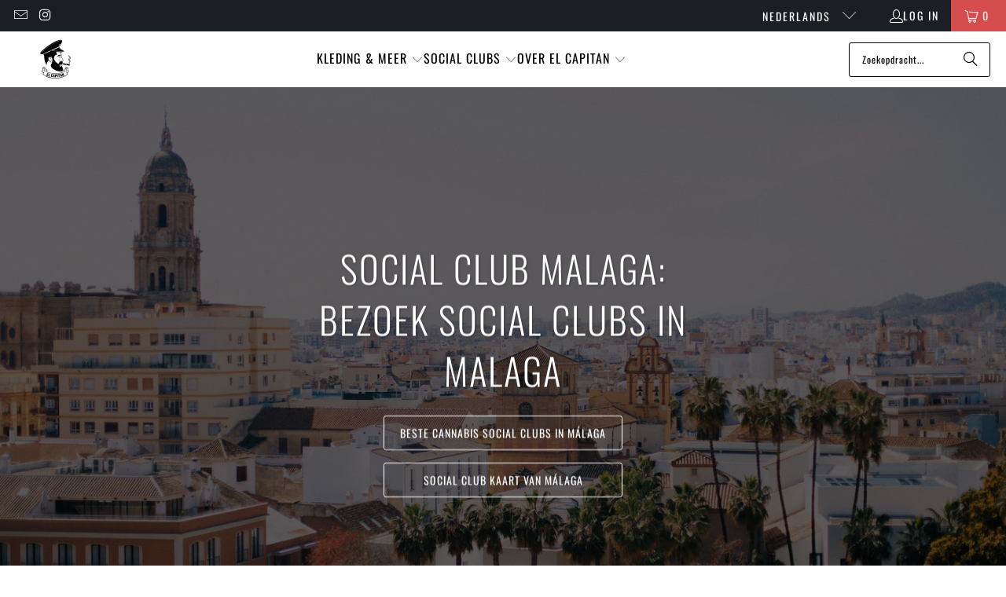

--- FILE ---
content_type: text/html; charset=utf-8
request_url: https://www.elcapitanbrand.com/nl/collections/malaga
body_size: 58626
content:


 <!DOCTYPE html>
<html class="no-js no-touch" lang="nl"> <head> <script>
    window.Store = window.Store || {};
    window.Store.id = 7816118357;</script> <meta charset="utf-8"> <meta http-equiv="cleartype" content="on"> <meta name="robots" content="index,follow"> <!-- Google tag (gtag.js) -->
<script async src="https://www.googletagmanager.com/gtag/js?id=G-F2WSME6S3E">
</script>
<script>
  window.dataLayer = window.dataLayer || [];
  function gtag(){dataLayer.push(arguments);}
  gtag('js', new Date());

  gtag('config', 'G-F2WSME6S3E');
</script> <!-- Mobile Specific Metas --> <meta name="HandheldFriendly" content="True"> <meta name="MobileOptimized" content="320"> <meta name="viewport" content="width=device-width,initial-scale=1"> <meta name="theme-color" content="#ffffff"> <meta property="og:description" content="Ontdek de beste Cannabisklubs in Malaga! ►Vraag veilig en legaal je lidmaatschap aan. ✅ Tips ✅ Juridische informatie ✅ Fast-Track
      
      " /> <!-- Preconnect Domains --> <link rel="preconnect" href="https://fonts.shopifycdn.com" /> <link rel="preconnect" href="https://cdn.shopify.com" /> <link rel="preconnect" href="https://v.shopify.com" /> <link rel="preconnect" href="https://cdn.shopifycloud.com" /> <link rel="preconnect" href="https://monorail-edge.shopifysvc.com"> <!-- fallback for browsers that don't support preconnect --> <link rel="dns-prefetch" href="https://fonts.shopifycdn.com" /> <link rel="dns-prefetch" href="https://cdn.shopify.com" /> <link rel="dns-prefetch" href="https://v.shopify.com" /> <link rel="dns-prefetch" href="https://cdn.shopifycloud.com" /> <link rel="dns-prefetch" href="https://monorail-edge.shopifysvc.com"> <!-- Preload Assets --> <link rel="preload" href="//www.elcapitanbrand.com/cdn/shop/t/76/assets/fancybox.css?v=19278034316635137701710753790" as="style"> <link rel="preload" href="//www.elcapitanbrand.com/cdn/shop/t/76/assets/styles.css?v=46322384738376005211764839492" as="style"> <link rel="preload" href="//www.elcapitanbrand.com/cdn/shop/t/76/assets/jquery.min.js?v=81049236547974671631710753790" as="script"> <link rel="preload" href="//www.elcapitanbrand.com/cdn/shop/t/76/assets/vendors.js?v=104423313154342201761710753790" as="script"> <link rel="preload" href="//www.elcapitanbrand.com/cdn/shop/t/76/assets/sections.js?v=68312011396902773691710753790" as="script"> <link rel="preload" href="//www.elcapitanbrand.com/cdn/shop/t/76/assets/utilities.js?v=142119078874489612641710753790" as="script"> <link rel="preload" href="//www.elcapitanbrand.com/cdn/shop/t/76/assets/app.js?v=63927541280229502181710753790" as="script"> <!-- Stylesheet for Fancybox library --> <link href="//www.elcapitanbrand.com/cdn/shop/t/76/assets/fancybox.css?v=19278034316635137701710753790" rel="stylesheet" type="text/css" media="all" /> <!-- Stylesheets for Turbo --> <link href="//www.elcapitanbrand.com/cdn/shop/t/76/assets/styles.css?v=46322384738376005211764839492" rel="stylesheet" type="text/css" media="all" /> <script>
      window.lazySizesConfig = window.lazySizesConfig || {};

      lazySizesConfig.expand = 300;
      lazySizesConfig.loadHidden = false;

      /*! lazysizes - v5.2.2 - bgset plugin */
      !function(e,t){var a=function(){t(e.lazySizes),e.removeEventListener("lazyunveilread",a,!0)};t=t.bind(null,e,e.document),"object"==typeof module&&module.exports?t(require("lazysizes")):"function"==typeof define&&define.amd?define(["lazysizes"],t):e.lazySizes?a():e.addEventListener("lazyunveilread",a,!0)}(window,function(e,z,g){"use strict";var c,y,b,f,i,s,n,v,m;e.addEventListener&&(c=g.cfg,y=/\s+/g,b=/\s*\|\s+|\s+\|\s*/g,f=/^(.+?)(?:\s+\[\s*(.+?)\s*\])(?:\s+\[\s*(.+?)\s*\])?$/,i=/^\s*\(*\s*type\s*:\s*(.+?)\s*\)*\s*$/,s=/\(|\)|'/,n={contain:1,cover:1},v=function(e,t){var a;t&&((a=t.match(i))&&a[1]?e.setAttribute("type",a[1]):e.setAttribute("media",c.customMedia[t]||t))},m=function(e){var t,a,i,r;e.target._lazybgset&&(a=(t=e.target)._lazybgset,(i=t.currentSrc||t.src)&&((r=g.fire(a,"bgsetproxy",{src:i,useSrc:s.test(i)?JSON.stringify(i):i})).defaultPrevented||(a.style.backgroundImage="url("+r.detail.useSrc+")")),t._lazybgsetLoading&&(g.fire(a,"_lazyloaded",{},!1,!0),delete t._lazybgsetLoading))},addEventListener("lazybeforeunveil",function(e){var t,a,i,r,s,n,l,d,o,u;!e.defaultPrevented&&(t=e.target.getAttribute("data-bgset"))&&(o=e.target,(u=z.createElement("img")).alt="",u._lazybgsetLoading=!0,e.detail.firesLoad=!0,a=t,i=o,r=u,s=z.createElement("picture"),n=i.getAttribute(c.sizesAttr),l=i.getAttribute("data-ratio"),d=i.getAttribute("data-optimumx"),i._lazybgset&&i._lazybgset.parentNode==i&&i.removeChild(i._lazybgset),Object.defineProperty(r,"_lazybgset",{value:i,writable:!0}),Object.defineProperty(i,"_lazybgset",{value:s,writable:!0}),a=a.replace(y," ").split(b),s.style.display="none",r.className=c.lazyClass,1!=a.length||n||(n="auto"),a.forEach(function(e){var t,a=z.createElement("source");n&&"auto"!=n&&a.setAttribute("sizes",n),(t=e.match(f))?(a.setAttribute(c.srcsetAttr,t[1]),v(a,t[2]),v(a,t[3])):a.setAttribute(c.srcsetAttr,e),s.appendChild(a)}),n&&(r.setAttribute(c.sizesAttr,n),i.removeAttribute(c.sizesAttr),i.removeAttribute("sizes")),d&&r.setAttribute("data-optimumx",d),l&&r.setAttribute("data-ratio",l),s.appendChild(r),i.appendChild(s),setTimeout(function(){g.loader.unveil(u),g.rAF(function(){g.fire(u,"_lazyloaded",{},!0,!0),u.complete&&m({target:u})})}))}),z.addEventListener("load",m,!0),e.addEventListener("lazybeforesizes",function(e){var t,a,i,r;e.detail.instance==g&&e.target._lazybgset&&e.detail.dataAttr&&(t=e.target._lazybgset,i=t,r=(getComputedStyle(i)||{getPropertyValue:function(){}}).getPropertyValue("background-size"),!n[r]&&n[i.style.backgroundSize]&&(r=i.style.backgroundSize),n[a=r]&&(e.target._lazysizesParentFit=a,g.rAF(function(){e.target.setAttribute("data-parent-fit",a),e.target._lazysizesParentFit&&delete e.target._lazysizesParentFit})))},!0),z.documentElement.addEventListener("lazybeforesizes",function(e){var t,a;!e.defaultPrevented&&e.target._lazybgset&&e.detail.instance==g&&(e.detail.width=(t=e.target._lazybgset,a=g.gW(t,t.parentNode),(!t._lazysizesWidth||a>t._lazysizesWidth)&&(t._lazysizesWidth=a),t._lazysizesWidth))}))});

      /*! lazysizes - v5.2.2 */
      !function(e){var t=function(u,D,f){"use strict";var k,H;if(function(){var e;var t={lazyClass:"lazyload",loadedClass:"lazyloaded",loadingClass:"lazyloading",preloadClass:"lazypreload",errorClass:"lazyerror",autosizesClass:"lazyautosizes",srcAttr:"data-src",srcsetAttr:"data-srcset",sizesAttr:"data-sizes",minSize:40,customMedia:{},init:true,expFactor:1.5,hFac:.8,loadMode:2,loadHidden:true,ricTimeout:0,throttleDelay:125};H=u.lazySizesConfig||u.lazysizesConfig||{};for(e in t){if(!(e in H)){H[e]=t[e]}}}(),!D||!D.getElementsByClassName){return{init:function(){},cfg:H,noSupport:true}}var O=D.documentElement,a=u.HTMLPictureElement,P="addEventListener",$="getAttribute",q=u[P].bind(u),I=u.setTimeout,U=u.requestAnimationFrame||I,l=u.requestIdleCallback,j=/^picture$/i,r=["load","error","lazyincluded","_lazyloaded"],i={},G=Array.prototype.forEach,J=function(e,t){if(!i[t]){i[t]=new RegExp("(\\s|^)"+t+"(\\s|$)")}return i[t].test(e[$]("class")||"")&&i[t]},K=function(e,t){if(!J(e,t)){e.setAttribute("class",(e[$]("class")||"").trim()+" "+t)}},Q=function(e,t){var i;if(i=J(e,t)){e.setAttribute("class",(e[$]("class")||"").replace(i," "))}},V=function(t,i,e){var a=e?P:"removeEventListener";if(e){V(t,i)}r.forEach(function(e){t[a](e,i)})},X=function(e,t,i,a,r){var n=D.createEvent("Event");if(!i){i={}}i.instance=k;n.initEvent(t,!a,!r);n.detail=i;e.dispatchEvent(n);return n},Y=function(e,t){var i;if(!a&&(i=u.picturefill||H.pf)){if(t&&t.src&&!e[$]("srcset")){e.setAttribute("srcset",t.src)}i({reevaluate:true,elements:[e]})}else if(t&&t.src){e.src=t.src}},Z=function(e,t){return(getComputedStyle(e,null)||{})[t]},s=function(e,t,i){i=i||e.offsetWidth;while(i<H.minSize&&t&&!e._lazysizesWidth){i=t.offsetWidth;t=t.parentNode}return i},ee=function(){var i,a;var t=[];var r=[];var n=t;var s=function(){var e=n;n=t.length?r:t;i=true;a=false;while(e.length){e.shift()()}i=false};var e=function(e,t){if(i&&!t){e.apply(this,arguments)}else{n.push(e);if(!a){a=true;(D.hidden?I:U)(s)}}};e._lsFlush=s;return e}(),te=function(i,e){return e?function(){ee(i)}:function(){var e=this;var t=arguments;ee(function(){i.apply(e,t)})}},ie=function(e){var i;var a=0;var r=H.throttleDelay;var n=H.ricTimeout;var t=function(){i=false;a=f.now();e()};var s=l&&n>49?function(){l(t,{timeout:n});if(n!==H.ricTimeout){n=H.ricTimeout}}:te(function(){I(t)},true);return function(e){var t;if(e=e===true){n=33}if(i){return}i=true;t=r-(f.now()-a);if(t<0){t=0}if(e||t<9){s()}else{I(s,t)}}},ae=function(e){var t,i;var a=99;var r=function(){t=null;e()};var n=function(){var e=f.now()-i;if(e<a){I(n,a-e)}else{(l||r)(r)}};return function(){i=f.now();if(!t){t=I(n,a)}}},e=function(){var v,m,c,h,e;var y,z,g,p,C,b,A;var n=/^img$/i;var d=/^iframe$/i;var E="onscroll"in u&&!/(gle|ing)bot/.test(navigator.userAgent);var _=0;var w=0;var N=0;var M=-1;var x=function(e){N--;if(!e||N<0||!e.target){N=0}};var W=function(e){if(A==null){A=Z(D.body,"visibility")=="hidden"}return A||!(Z(e.parentNode,"visibility")=="hidden"&&Z(e,"visibility")=="hidden")};var S=function(e,t){var i;var a=e;var r=W(e);g-=t;b+=t;p-=t;C+=t;while(r&&(a=a.offsetParent)&&a!=D.body&&a!=O){r=(Z(a,"opacity")||1)>0;if(r&&Z(a,"overflow")!="visible"){i=a.getBoundingClientRect();r=C>i.left&&p<i.right&&b>i.top-1&&g<i.bottom+1}}return r};var t=function(){var e,t,i,a,r,n,s,l,o,u,f,c;var d=k.elements;if((h=H.loadMode)&&N<8&&(e=d.length)){t=0;M++;for(;t<e;t++){if(!d[t]||d[t]._lazyRace){continue}if(!E||k.prematureUnveil&&k.prematureUnveil(d[t])){R(d[t]);continue}if(!(l=d[t][$]("data-expand"))||!(n=l*1)){n=w}if(!u){u=!H.expand||H.expand<1?O.clientHeight>500&&O.clientWidth>500?500:370:H.expand;k._defEx=u;f=u*H.expFactor;c=H.hFac;A=null;if(w<f&&N<1&&M>2&&h>2&&!D.hidden){w=f;M=0}else if(h>1&&M>1&&N<6){w=u}else{w=_}}if(o!==n){y=innerWidth+n*c;z=innerHeight+n;s=n*-1;o=n}i=d[t].getBoundingClientRect();if((b=i.bottom)>=s&&(g=i.top)<=z&&(C=i.right)>=s*c&&(p=i.left)<=y&&(b||C||p||g)&&(H.loadHidden||W(d[t]))&&(m&&N<3&&!l&&(h<3||M<4)||S(d[t],n))){R(d[t]);r=true;if(N>9){break}}else if(!r&&m&&!a&&N<4&&M<4&&h>2&&(v[0]||H.preloadAfterLoad)&&(v[0]||!l&&(b||C||p||g||d[t][$](H.sizesAttr)!="auto"))){a=v[0]||d[t]}}if(a&&!r){R(a)}}};var i=ie(t);var B=function(e){var t=e.target;if(t._lazyCache){delete t._lazyCache;return}x(e);K(t,H.loadedClass);Q(t,H.loadingClass);V(t,L);X(t,"lazyloaded")};var a=te(B);var L=function(e){a({target:e.target})};var T=function(t,i){try{t.contentWindow.location.replace(i)}catch(e){t.src=i}};var F=function(e){var t;var i=e[$](H.srcsetAttr);if(t=H.customMedia[e[$]("data-media")||e[$]("media")]){e.setAttribute("media",t)}if(i){e.setAttribute("srcset",i)}};var s=te(function(t,e,i,a,r){var n,s,l,o,u,f;if(!(u=X(t,"lazybeforeunveil",e)).defaultPrevented){if(a){if(i){K(t,H.autosizesClass)}else{t.setAttribute("sizes",a)}}s=t[$](H.srcsetAttr);n=t[$](H.srcAttr);if(r){l=t.parentNode;o=l&&j.test(l.nodeName||"")}f=e.firesLoad||"src"in t&&(s||n||o);u={target:t};K(t,H.loadingClass);if(f){clearTimeout(c);c=I(x,2500);V(t,L,true)}if(o){G.call(l.getElementsByTagName("source"),F)}if(s){t.setAttribute("srcset",s)}else if(n&&!o){if(d.test(t.nodeName)){T(t,n)}else{t.src=n}}if(r&&(s||o)){Y(t,{src:n})}}if(t._lazyRace){delete t._lazyRace}Q(t,H.lazyClass);ee(function(){var e=t.complete&&t.naturalWidth>1;if(!f||e){if(e){K(t,"ls-is-cached")}B(u);t._lazyCache=true;I(function(){if("_lazyCache"in t){delete t._lazyCache}},9)}if(t.loading=="lazy"){N--}},true)});var R=function(e){if(e._lazyRace){return}var t;var i=n.test(e.nodeName);var a=i&&(e[$](H.sizesAttr)||e[$]("sizes"));var r=a=="auto";if((r||!m)&&i&&(e[$]("src")||e.srcset)&&!e.complete&&!J(e,H.errorClass)&&J(e,H.lazyClass)){return}t=X(e,"lazyunveilread").detail;if(r){re.updateElem(e,true,e.offsetWidth)}e._lazyRace=true;N++;s(e,t,r,a,i)};var r=ae(function(){H.loadMode=3;i()});var l=function(){if(H.loadMode==3){H.loadMode=2}r()};var o=function(){if(m){return}if(f.now()-e<999){I(o,999);return}m=true;H.loadMode=3;i();q("scroll",l,true)};return{_:function(){e=f.now();k.elements=D.getElementsByClassName(H.lazyClass);v=D.getElementsByClassName(H.lazyClass+" "+H.preloadClass);q("scroll",i,true);q("resize",i,true);q("pageshow",function(e){if(e.persisted){var t=D.querySelectorAll("."+H.loadingClass);if(t.length&&t.forEach){U(function(){t.forEach(function(e){if(e.complete){R(e)}})})}}});if(u.MutationObserver){new MutationObserver(i).observe(O,{childList:true,subtree:true,attributes:true})}else{O[P]("DOMNodeInserted",i,true);O[P]("DOMAttrModified",i,true);setInterval(i,999)}q("hashchange",i,true);["focus","mouseover","click","load","transitionend","animationend"].forEach(function(e){D[P](e,i,true)});if(/d$|^c/.test(D.readyState)){o()}else{q("load",o);D[P]("DOMContentLoaded",i);I(o,2e4)}if(k.elements.length){t();ee._lsFlush()}else{i()}},checkElems:i,unveil:R,_aLSL:l}}(),re=function(){var i;var n=te(function(e,t,i,a){var r,n,s;e._lazysizesWidth=a;a+="px";e.setAttribute("sizes",a);if(j.test(t.nodeName||"")){r=t.getElementsByTagName("source");for(n=0,s=r.length;n<s;n++){r[n].setAttribute("sizes",a)}}if(!i.detail.dataAttr){Y(e,i.detail)}});var a=function(e,t,i){var a;var r=e.parentNode;if(r){i=s(e,r,i);a=X(e,"lazybeforesizes",{width:i,dataAttr:!!t});if(!a.defaultPrevented){i=a.detail.width;if(i&&i!==e._lazysizesWidth){n(e,r,a,i)}}}};var e=function(){var e;var t=i.length;if(t){e=0;for(;e<t;e++){a(i[e])}}};var t=ae(e);return{_:function(){i=D.getElementsByClassName(H.autosizesClass);q("resize",t)},checkElems:t,updateElem:a}}(),t=function(){if(!t.i&&D.getElementsByClassName){t.i=true;re._();e._()}};return I(function(){H.init&&t()}),k={cfg:H,autoSizer:re,loader:e,init:t,uP:Y,aC:K,rC:Q,hC:J,fire:X,gW:s,rAF:ee}}(e,e.document,Date);e.lazySizes=t,"object"==typeof module&&module.exports&&(module.exports=t)}("undefined"!=typeof window?window:{});</script> <!-- Icons --> <link rel="shortcut icon" type="image/x-icon" href="//www.elcapitanbrand.com/cdn/shop/files/El-Capitan_favicon_180x180.png?v=1698242857"> <link rel="apple-touch-icon" href="//www.elcapitanbrand.com/cdn/shop/files/El-Capitan_favicon_180x180.png?v=1698242857"/> <link rel="apple-touch-icon" sizes="57x57" href="//www.elcapitanbrand.com/cdn/shop/files/El-Capitan_favicon_57x57.png?v=1698242857"/> <link rel="apple-touch-icon" sizes="60x60" href="//www.elcapitanbrand.com/cdn/shop/files/El-Capitan_favicon_60x60.png?v=1698242857"/> <link rel="apple-touch-icon" sizes="72x72" href="//www.elcapitanbrand.com/cdn/shop/files/El-Capitan_favicon_72x72.png?v=1698242857"/> <link rel="apple-touch-icon" sizes="76x76" href="//www.elcapitanbrand.com/cdn/shop/files/El-Capitan_favicon_76x76.png?v=1698242857"/> <link rel="apple-touch-icon" sizes="114x114" href="//www.elcapitanbrand.com/cdn/shop/files/El-Capitan_favicon_114x114.png?v=1698242857"/> <link rel="apple-touch-icon" sizes="180x180" href="//www.elcapitanbrand.com/cdn/shop/files/El-Capitan_favicon_180x180.png?v=1698242857"/> <link rel="apple-touch-icon" sizes="228x228" href="//www.elcapitanbrand.com/cdn/shop/files/El-Capitan_favicon_228x228.png?v=1698242857"/> <link rel="canonical" href="https://www.elcapitanbrand.com/nl/collections/malaga"/> <script src="//www.elcapitanbrand.com/cdn/shop/t/76/assets/jquery.min.js?v=81049236547974671631710753790" defer></script> <script>
      window.PXUTheme = window.PXUTheme || {};
      window.PXUTheme.version = '9.1.0';
      window.PXUTheme.name = 'Turbo';</script>
    


    
<template id="price-ui"><span class="price " data-price></span><span class="compare-at-price" data-compare-at-price></span><span class="unit-pricing" data-unit-pricing></span></template> <template id="price-ui-badge"><div class="price-ui-badge__sticker price-ui-badge__sticker--"> <span class="price-ui-badge__sticker-text" data-badge></span></div></template> <template id="price-ui__price"><span class="money" data-price></span></template> <template id="price-ui__price-range"><span class="price-min" data-price-min><span class="money" data-price></span></span> - <span class="price-max" data-price-max><span class="money" data-price></span></span></template> <template id="price-ui__unit-pricing"><span class="unit-quantity" data-unit-quantity></span> | <span class="unit-price" data-unit-price><span class="money" data-price></span></span> / <span class="unit-measurement" data-unit-measurement></span></template> <template id="price-ui-badge__percent-savings-range">Bespaar tot <span data-price-percent></span>%</template> <template id="price-ui-badge__percent-savings">Bespaar <span data-price-percent></span>%</template> <template id="price-ui-badge__price-savings-range">Bespaar tot <span class="money" data-price></span></template> <template id="price-ui-badge__price-savings">Opslaan <span class="money" data-price></span></template> <template id="price-ui-badge__on-sale">Verkoop</template> <template id="price-ui-badge__sold-out">Uitverkocht</template> <template id="price-ui-badge__in-stock">Op voorraad</template> <script>
      
window.PXUTheme = window.PXUTheme || {};


window.PXUTheme.theme_settings = {};
window.PXUTheme.currency = {};
window.PXUTheme.routes = window.PXUTheme.routes || {};


window.PXUTheme.theme_settings.display_tos_checkbox = false;
window.PXUTheme.theme_settings.go_to_checkout = true;
window.PXUTheme.theme_settings.cart_action = "ajax";
window.PXUTheme.theme_settings.cart_shipping_calculator = false;


window.PXUTheme.theme_settings.collection_swatches = false;
window.PXUTheme.theme_settings.collection_secondary_image = false;


window.PXUTheme.currency.show_multiple_currencies = false;
window.PXUTheme.currency.shop_currency = "EUR";
window.PXUTheme.currency.default_currency = "EUR";
window.PXUTheme.currency.display_format = "money_format";
window.PXUTheme.currency.money_format = "€{{amount_with_comma_separator}}";
window.PXUTheme.currency.money_format_no_currency = "€{{amount_with_comma_separator}}";
window.PXUTheme.currency.money_format_currency = "€{{amount_with_comma_separator}} EUR";
window.PXUTheme.currency.native_multi_currency = false;
window.PXUTheme.currency.iso_code = "EUR";
window.PXUTheme.currency.symbol = "€";


window.PXUTheme.theme_settings.display_inventory_left = false;
window.PXUTheme.theme_settings.inventory_threshold = 10;
window.PXUTheme.theme_settings.limit_quantity = true;


window.PXUTheme.theme_settings.menu_position = null;


window.PXUTheme.theme_settings.newsletter_popup = false;
window.PXUTheme.theme_settings.newsletter_popup_days = "14";
window.PXUTheme.theme_settings.newsletter_popup_mobile = false;
window.PXUTheme.theme_settings.newsletter_popup_seconds = 0;


window.PXUTheme.theme_settings.pagination_type = "load_more_button";


window.PXUTheme.theme_settings.enable_shopify_collection_badges = false;
window.PXUTheme.theme_settings.quick_shop_thumbnail_position = null;
window.PXUTheme.theme_settings.product_form_style = "radio";
window.PXUTheme.theme_settings.sale_banner_enabled = true;
window.PXUTheme.theme_settings.display_savings = true;
window.PXUTheme.theme_settings.display_sold_out_price = false;
window.PXUTheme.theme_settings.free_text = "Free";
window.PXUTheme.theme_settings.video_looping = null;
window.PXUTheme.theme_settings.quick_shop_style = "inline";
window.PXUTheme.theme_settings.hover_enabled = false;


window.PXUTheme.routes.cart_url = "/nl/cart";
window.PXUTheme.routes.root_url = "/nl";
window.PXUTheme.routes.search_url = "/nl/search";
window.PXUTheme.routes.all_products_collection_url = "/nl/collections/all";
window.PXUTheme.routes.product_recommendations_url = "/nl/recommendations/products";
window.PXUTheme.routes.predictive_search_url = "/nl/search/suggest";


window.PXUTheme.theme_settings.image_loading_style = "blur-up";


window.PXUTheme.theme_settings.enable_autocomplete = true;


window.PXUTheme.theme_settings.page_dots_enabled = true;
window.PXUTheme.theme_settings.slideshow_arrow_size = "light";


window.PXUTheme.theme_settings.quick_shop_enabled = false;


window.PXUTheme.translation = {};


window.PXUTheme.translation.agree_to_terms_warning = "Om af te rekenen moet u akkoord gaan met de algemene voorwaarden.";
window.PXUTheme.translation.one_item_left = "artikel achtergelaten";
window.PXUTheme.translation.items_left_text = "overgebleven artikelen";
window.PXUTheme.translation.cart_savings_text = "Totale besparingen";
window.PXUTheme.translation.cart_discount_text = "Korting";
window.PXUTheme.translation.cart_subtotal_text = "Subtotaal";
window.PXUTheme.translation.cart_remove_text = "Verwijderen";
window.PXUTheme.translation.cart_free_text = "Vrij";


window.PXUTheme.translation.newsletter_success_text = "Bedankt dat je lid bent geworden van onze mailinglijst!";


window.PXUTheme.translation.notify_email = "Vul je e-mailadres in...";
window.PXUTheme.translation.notify_email_value = "Translation missing: nl.contact.fields.email";
window.PXUTheme.translation.notify_email_send = "Versturen";
window.PXUTheme.translation.notify_message_first = "Laat het me weten wanneer ";
window.PXUTheme.translation.notify_message_last = " Wordt beschikbaar - ";
window.PXUTheme.translation.notify_success_text = "Bedankt! Wij laten u weten wanneer dit product beschikbaar komt!";


window.PXUTheme.translation.add_to_cart = "Voeg toe aan winkelkar";
window.PXUTheme.translation.coming_soon_text = "Binnenkort beschikbaar";
window.PXUTheme.translation.sold_out_text = "Uitverkocht";
window.PXUTheme.translation.sale_text = "Verkoop";
window.PXUTheme.translation.savings_text = "Je bespaart";
window.PXUTheme.translation.from_text = "van";
window.PXUTheme.translation.new_text = "Nieuw";
window.PXUTheme.translation.pre_order_text = "Voorafgaande bestelling";
window.PXUTheme.translation.unavailable_text = "Niet beschikbaar";


window.PXUTheme.translation.all_results = "Bekijk alle resultaten";
window.PXUTheme.translation.no_results = "Sorry, geen resultaten!";


window.PXUTheme.media_queries = {};
window.PXUTheme.media_queries.small = window.matchMedia( "(max-width: 480px)" );
window.PXUTheme.media_queries.medium = window.matchMedia( "(max-width: 798px)" );
window.PXUTheme.media_queries.large = window.matchMedia( "(min-width: 799px)" );
window.PXUTheme.media_queries.larger = window.matchMedia( "(min-width: 960px)" );
window.PXUTheme.media_queries.xlarge = window.matchMedia( "(min-width: 1200px)" );
window.PXUTheme.media_queries.ie10 = window.matchMedia( "all and (-ms-high-contrast: none), (-ms-high-contrast: active)" );
window.PXUTheme.media_queries.tablet = window.matchMedia( "only screen and (min-width: 799px) and (max-width: 1024px)" );
window.PXUTheme.media_queries.mobile_and_tablet = window.matchMedia( "(max-width: 1024px)" );</script> <script src="//www.elcapitanbrand.com/cdn/shop/t/76/assets/vendors.js?v=104423313154342201761710753790" defer></script> <script src="//www.elcapitanbrand.com/cdn/shop/t/76/assets/sections.js?v=68312011396902773691710753790" defer></script> <script src="//www.elcapitanbrand.com/cdn/shop/t/76/assets/utilities.js?v=142119078874489612641710753790" defer></script> <script src="//www.elcapitanbrand.com/cdn/shop/t/76/assets/app.js?v=63927541280229502181710753790" defer></script> <script src="//www.elcapitanbrand.com/cdn/shop/t/76/assets/instantclick.min.js?v=20092422000980684151710753790" data-no-instant defer></script> <script data-no-instant>
        window.addEventListener('DOMContentLoaded', function() {

          function inIframe() {
            try {
              return window.self !== window.top;
            } catch (e) {
              return true;
            }
          }

          if (!inIframe()){
            InstantClick.on('change', function() {

              $('head script[src*="shopify"]').each(function() {
                var script = document.createElement('script');
                script.type = 'text/javascript';
                script.src = $(this).attr('src');

                $('body').append(script);
              });

              $('body').removeClass('fancybox-active');
              $.fancybox.destroy();

              InstantClick.init();

            });
          }
        });</script> <script></script>



    
<link rel="preload" href="//www.elcapitanbrand.com/cdn/shop/t/76/assets/core.1.0.0.js?v=105998651725718747031710753790" as="script"><script src="//www.elcapitanbrand.com/cdn/shop/t/76/assets/core.1.0.0.js?v=105998651725718747031710753790"></script>


<meta name="author" content="CAPTN">
<meta property="og:url" content="https://www.elcapitanbrand.com/nl/collections/malaga">
<meta property="og:site_name" content="CAPTN"> <meta property="og:type" content="product.group"> <meta property="og:title" content="Social Club Malaga"> <meta property="og:image" content="https://www.elcapitanbrand.com/cdn/shop/collections/malaga-stadium_2-2_600x.jpg?v=1649880615"> <meta property="og:image:secure_url" content="https://www.elcapitanbrand.com/cdn/shop/collections/malaga-stadium_2-2_600x.jpg?v=1649880615"> <meta property="og:image:width" content="1280"> <meta property="og:image:height" content="1280"> <meta property="og:image:alt" content="Social Club Malaga"> <meta property="og:image" content="https://www.elcapitanbrand.com/cdn/shop/files/Malaga-Fuengirola_600x.jpg?v=1694945336"> <meta property="og:image:secure_url" content="https://www.elcapitanbrand.com/cdn/shop/files/Malaga-Fuengirola_600x.jpg?v=1694945336"> <meta property="og:description" content="Ontdek de beste Cannabisklubs in Malaga! ►Vraag veilig en legaal je lidmaatschap aan. ✅ Tips ✅ Juridische informatie ✅ Fast-Track">




<meta name="twitter:card" content="summary"> <script>window.performance && window.performance.mark && window.performance.mark('shopify.content_for_header.start');</script><meta name="google-site-verification" content="RvdgjNs03m8QvrLH8ODtpoWJq7j7h-ZIp6Lfb1IkhWA">
<meta id="shopify-digital-wallet" name="shopify-digital-wallet" content="/7816118357/digital_wallets/dialog">
<meta name="shopify-checkout-api-token" content="2d6bb7ea7694e14a6b79d745a944fb85">
<link rel="alternate" type="application/atom+xml" title="Feed" href="/nl/collections/malaga.atom" />
<link rel="alternate" hreflang="x-default" href="https://www.elcapitanbrand.com/collections/malaga">
<link rel="alternate" hreflang="en" href="https://www.elcapitanbrand.com/collections/malaga">
<link rel="alternate" hreflang="nl" href="https://www.elcapitanbrand.com/nl/collections/malaga">
<link rel="alternate" hreflang="it" href="https://www.elcapitanbrand.com/it/collections/malaga">
<link rel="alternate" hreflang="de" href="https://www.elcapitanbrand.com/de/collections/malaga">
<link rel="alternate" hreflang="fr" href="https://www.elcapitanbrand.com/fr/collections/malaga">
<link rel="alternate" hreflang="es" href="https://www.elcapitanbrand.com/es/collections/malaga">
<link rel="alternate" type="application/json+oembed" href="https://www.elcapitanbrand.com/nl/collections/malaga.oembed">
<script async="async" data-src="/checkouts/internal/preloads.js?locale=nl-ES"></script>
<link rel="preconnect" href="https://shop.app" crossorigin="anonymous">
<script async="async" data-src="https://shop.app/checkouts/internal/preloads.js?locale=nl-ES&shop_id=7816118357" crossorigin="anonymous"></script>
<script id="apple-pay-shop-capabilities" type="application/json">{"shopId":7816118357,"countryCode":"US","currencyCode":"EUR","merchantCapabilities":["supports3DS"],"merchantId":"gid:\/\/shopify\/Shop\/7816118357","merchantName":"CAPTN","requiredBillingContactFields":["postalAddress","email"],"requiredShippingContactFields":["postalAddress","email"],"shippingType":"shipping","supportedNetworks":["visa","masterCard","amex","discover","elo","jcb"],"total":{"type":"pending","label":"CAPTN","amount":"1.00"},"shopifyPaymentsEnabled":true,"supportsSubscriptions":true}</script>
<script id="shopify-features" type="application/json">{"accessToken":"2d6bb7ea7694e14a6b79d745a944fb85","betas":["rich-media-storefront-analytics"],"domain":"www.elcapitanbrand.com","predictiveSearch":true,"shopId":7816118357,"locale":"nl"}</script>
<script>var Shopify = Shopify || {};
Shopify.shop = "shop-el-capitan.myshopify.com";
Shopify.locale = "nl";
Shopify.currency = {"active":"EUR","rate":"1.0"};
Shopify.country = "ES";
Shopify.theme = {"name":"Turbo - Default_opt_v2","id":160212549980,"schema_name":"Turbo","schema_version":"9.1.0","theme_store_id":null,"role":"main"};
Shopify.theme.handle = "null";
Shopify.theme.style = {"id":null,"handle":null};
Shopify.cdnHost = "www.elcapitanbrand.com/cdn";
Shopify.routes = Shopify.routes || {};
Shopify.routes.root = "/nl/";</script>
<script type="module">!function(o){(o.Shopify=o.Shopify||{}).modules=!0}(window);</script>
<script>!function(o){function n(){var o=[];function n(){o.push(Array.prototype.slice.apply(arguments))}return n.q=o,n}var t=o.Shopify=o.Shopify||{};t.loadFeatures=n(),t.autoloadFeatures=n()}(window);</script>
<script>
  window.ShopifyPay = window.ShopifyPay || {};
  window.ShopifyPay.apiHost = "shop.app\/pay";
  window.ShopifyPay.redirectState = null;
</script>
<script id="shop-js-analytics" type="application/json">{"pageType":"collection"}</script>
<script defer="defer" async type="module" data-src="//www.elcapitanbrand.com/cdn/shopifycloud/shop-js/modules/v2/client.init-shop-cart-sync_CwGft62q.nl.esm.js"></script>
<script defer="defer" async type="module" data-src="//www.elcapitanbrand.com/cdn/shopifycloud/shop-js/modules/v2/chunk.common_BAeYDmFP.esm.js"></script>
<script defer="defer" async type="module" data-src="//www.elcapitanbrand.com/cdn/shopifycloud/shop-js/modules/v2/chunk.modal_B9qqLDBC.esm.js"></script>
<script type="module">
  await import("//www.elcapitanbrand.com/cdn/shopifycloud/shop-js/modules/v2/client.init-shop-cart-sync_CwGft62q.nl.esm.js");
await import("//www.elcapitanbrand.com/cdn/shopifycloud/shop-js/modules/v2/chunk.common_BAeYDmFP.esm.js");
await import("//www.elcapitanbrand.com/cdn/shopifycloud/shop-js/modules/v2/chunk.modal_B9qqLDBC.esm.js");

  window.Shopify.SignInWithShop?.initShopCartSync?.({"fedCMEnabled":true,"windoidEnabled":true});

</script>
<script>
  window.Shopify = window.Shopify || {};
  if (!window.Shopify.featureAssets) window.Shopify.featureAssets = {};
  window.Shopify.featureAssets['shop-js'] = {"shop-cart-sync":["modules/v2/client.shop-cart-sync_DYxNzuQz.nl.esm.js","modules/v2/chunk.common_BAeYDmFP.esm.js","modules/v2/chunk.modal_B9qqLDBC.esm.js"],"init-fed-cm":["modules/v2/client.init-fed-cm_CjDsDcAw.nl.esm.js","modules/v2/chunk.common_BAeYDmFP.esm.js","modules/v2/chunk.modal_B9qqLDBC.esm.js"],"shop-cash-offers":["modules/v2/client.shop-cash-offers_ClkbB2SN.nl.esm.js","modules/v2/chunk.common_BAeYDmFP.esm.js","modules/v2/chunk.modal_B9qqLDBC.esm.js"],"shop-login-button":["modules/v2/client.shop-login-button_WLp3fA_k.nl.esm.js","modules/v2/chunk.common_BAeYDmFP.esm.js","modules/v2/chunk.modal_B9qqLDBC.esm.js"],"pay-button":["modules/v2/client.pay-button_CMzcDx7A.nl.esm.js","modules/v2/chunk.common_BAeYDmFP.esm.js","modules/v2/chunk.modal_B9qqLDBC.esm.js"],"shop-button":["modules/v2/client.shop-button_C5HrfeZa.nl.esm.js","modules/v2/chunk.common_BAeYDmFP.esm.js","modules/v2/chunk.modal_B9qqLDBC.esm.js"],"avatar":["modules/v2/client.avatar_BTnouDA3.nl.esm.js"],"init-windoid":["modules/v2/client.init-windoid_BPUgzmVN.nl.esm.js","modules/v2/chunk.common_BAeYDmFP.esm.js","modules/v2/chunk.modal_B9qqLDBC.esm.js"],"init-shop-for-new-customer-accounts":["modules/v2/client.init-shop-for-new-customer-accounts_C_53TFWp.nl.esm.js","modules/v2/client.shop-login-button_WLp3fA_k.nl.esm.js","modules/v2/chunk.common_BAeYDmFP.esm.js","modules/v2/chunk.modal_B9qqLDBC.esm.js"],"init-shop-email-lookup-coordinator":["modules/v2/client.init-shop-email-lookup-coordinator_BuZJWlrC.nl.esm.js","modules/v2/chunk.common_BAeYDmFP.esm.js","modules/v2/chunk.modal_B9qqLDBC.esm.js"],"init-shop-cart-sync":["modules/v2/client.init-shop-cart-sync_CwGft62q.nl.esm.js","modules/v2/chunk.common_BAeYDmFP.esm.js","modules/v2/chunk.modal_B9qqLDBC.esm.js"],"shop-toast-manager":["modules/v2/client.shop-toast-manager_3XRE_uEZ.nl.esm.js","modules/v2/chunk.common_BAeYDmFP.esm.js","modules/v2/chunk.modal_B9qqLDBC.esm.js"],"init-customer-accounts":["modules/v2/client.init-customer-accounts_DmSKRkZb.nl.esm.js","modules/v2/client.shop-login-button_WLp3fA_k.nl.esm.js","modules/v2/chunk.common_BAeYDmFP.esm.js","modules/v2/chunk.modal_B9qqLDBC.esm.js"],"init-customer-accounts-sign-up":["modules/v2/client.init-customer-accounts-sign-up_CeYkBAph.nl.esm.js","modules/v2/client.shop-login-button_WLp3fA_k.nl.esm.js","modules/v2/chunk.common_BAeYDmFP.esm.js","modules/v2/chunk.modal_B9qqLDBC.esm.js"],"shop-follow-button":["modules/v2/client.shop-follow-button_EFIbvYjS.nl.esm.js","modules/v2/chunk.common_BAeYDmFP.esm.js","modules/v2/chunk.modal_B9qqLDBC.esm.js"],"checkout-modal":["modules/v2/client.checkout-modal_D8HUqXhX.nl.esm.js","modules/v2/chunk.common_BAeYDmFP.esm.js","modules/v2/chunk.modal_B9qqLDBC.esm.js"],"shop-login":["modules/v2/client.shop-login_BUSqPzuV.nl.esm.js","modules/v2/chunk.common_BAeYDmFP.esm.js","modules/v2/chunk.modal_B9qqLDBC.esm.js"],"lead-capture":["modules/v2/client.lead-capture_CFcRSnZi.nl.esm.js","modules/v2/chunk.common_BAeYDmFP.esm.js","modules/v2/chunk.modal_B9qqLDBC.esm.js"],"payment-terms":["modules/v2/client.payment-terms_DBKgFsWx.nl.esm.js","modules/v2/chunk.common_BAeYDmFP.esm.js","modules/v2/chunk.modal_B9qqLDBC.esm.js"]};
</script>
<script>(function() {
  var isLoaded = false;
  function asyncLoad() {
    if (isLoaded) return;
    isLoaded = true;
    var urls = ["\/\/cdn.shopify.com\/proxy\/e21d64ed5ec486495310a15d90b86638ba754db451c3b0188b5506dfea952b66\/shopify-script-tags.s3.eu-west-1.amazonaws.com\/smartseo\/instantpage.js?shop=shop-el-capitan.myshopify.com\u0026sp-cache-control=cHVibGljLCBtYXgtYWdlPTkwMA","\/\/cdn.shopify.com\/proxy\/6fece3fe34d1ddbc49cd620ca5657836efcc6416dca425814f2a8121d59406bd\/static.cdn.printful.com\/static\/js\/external\/shopify-product-customizer.js?v=0.28\u0026shop=shop-el-capitan.myshopify.com\u0026sp-cache-control=cHVibGljLCBtYXgtYWdlPTkwMA","\/\/cdn.shopify.com\/proxy\/a4a98b0d0e6b54671b6f2ccd44f34b317fd5f3f47d607ac417107d7ca3dd9198\/api.goaffpro.com\/loader.js?shop=shop-el-capitan.myshopify.com\u0026sp-cache-control=cHVibGljLCBtYXgtYWdlPTkwMA"];
    for (var i = 0; i <urls.length; i++) {
      var s = document.createElement('script');
      s.type = 'text/javascript';
      s.async = true;
      s.src = urls[i];
      var x = document.getElementsByTagName('script')[0];
      x.parentNode.insertBefore(s, x);
    }
  };
  document.addEventListener('StartAsyncLoading',function(event){asyncLoad();});if(window.attachEvent) {
    window.attachEvent('onload', function(){});
  } else {
    window.addEventListener('load', function(){}, false);
  }
})();</script>
<script id="__st">var __st={"a":7816118357,"offset":3600,"reqid":"3886ff85-7327-45ed-acba-5f8efac43e64-1769091722","pageurl":"www.elcapitanbrand.com\/nl\/collections\/malaga","u":"8dcff84f8b46","p":"collection","rtyp":"collection","rid":269630144597};</script>
<script>window.ShopifyPaypalV4VisibilityTracking = true;</script>
<script id="captcha-bootstrap">!function(){'use strict';const t='contact',e='account',n='new_comment',o=[[t,t],['blogs',n],['comments',n],[t,'customer']],c=[[e,'customer_login'],[e,'guest_login'],[e,'recover_customer_password'],[e,'create_customer']],r=t=>t.map((([t,e])=>`form[action*='/${t}']:not([data-nocaptcha='true']) input[name='form_type'][value='${e}']`)).join(','),a=t=>()=>t?[...document.querySelectorAll(t)].map((t=>t.form)):[];function s(){const t=[...o],e=r(t);return a(e)}const i='password',u='form_key',d=['recaptcha-v3-token','g-recaptcha-response','h-captcha-response',i],f=()=>{try{return window.sessionStorage}catch{return}},m='__shopify_v',_=t=>t.elements[u];function p(t,e,n=!1){try{const o=window.sessionStorage,c=JSON.parse(o.getItem(e)),{data:r}=function(t){const{data:e,action:n}=t;return t[m]||n?{data:e,action:n}:{data:t,action:n}}(c);for(const[e,n]of Object.entries(r))t.elements[e]&&(t.elements[e].value=n);n&&o.removeItem(e)}catch(o){console.error('form repopulation failed',{error:o})}}const l='form_type',E='cptcha';function T(t){t.dataset[E]=!0}const w=window,h=w.document,L='Shopify',v='ce_forms',y='captcha';let A=!1;((t,e)=>{const n=(g='f06e6c50-85a8-45c8-87d0-21a2b65856fe',I='https://cdn.shopify.com/shopifycloud/storefront-forms-hcaptcha/ce_storefront_forms_captcha_hcaptcha.v1.5.2.iife.js',D={infoText:'Beschermd door hCaptcha',privacyText:'Privacy',termsText:'Voorwaarden'},(t,e,n)=>{const o=w[L][v],c=o.bindForm;if(c)return c(t,g,e,D).then(n);var r;o.q.push([[t,g,e,D],n]),r=I,A||(h.body.append(Object.assign(h.createElement('script'),{id:'captcha-provider',async:!0,src:r})),A=!0)});var g,I,D;w[L]=w[L]||{},w[L][v]=w[L][v]||{},w[L][v].q=[],w[L][y]=w[L][y]||{},w[L][y].protect=function(t,e){n(t,void 0,e),T(t)},Object.freeze(w[L][y]),function(t,e,n,w,h,L){const[v,y,A,g]=function(t,e,n){const i=e?o:[],u=t?c:[],d=[...i,...u],f=r(d),m=r(i),_=r(d.filter((([t,e])=>n.includes(e))));return[a(f),a(m),a(_),s()]}(w,h,L),I=t=>{const e=t.target;return e instanceof HTMLFormElement?e:e&&e.form},D=t=>v().includes(t);t.addEventListener('submit',(t=>{const e=I(t);if(!e)return;const n=D(e)&&!e.dataset.hcaptchaBound&&!e.dataset.recaptchaBound,o=_(e),c=g().includes(e)&&(!o||!o.value);(n||c)&&t.preventDefault(),c&&!n&&(function(t){try{if(!f())return;!function(t){const e=f();if(!e)return;const n=_(t);if(!n)return;const o=n.value;o&&e.removeItem(o)}(t);const e=Array.from(Array(32),(()=>Math.random().toString(36)[2])).join('');!function(t,e){_(t)||t.append(Object.assign(document.createElement('input'),{type:'hidden',name:u})),t.elements[u].value=e}(t,e),function(t,e){const n=f();if(!n)return;const o=[...t.querySelectorAll(`input[type='${i}']`)].map((({name:t})=>t)),c=[...d,...o],r={};for(const[a,s]of new FormData(t).entries())c.includes(a)||(r[a]=s);n.setItem(e,JSON.stringify({[m]:1,action:t.action,data:r}))}(t,e)}catch(e){console.error('failed to persist form',e)}}(e),e.submit())}));const S=(t,e)=>{t&&!t.dataset[E]&&(n(t,e.some((e=>e===t))),T(t))};for(const o of['focusin','change'])t.addEventListener(o,(t=>{const e=I(t);D(e)&&S(e,y())}));const B=e.get('form_key'),M=e.get(l),P=B&&M;t.addEventListener('DOMContentLoaded',(()=>{const t=y();if(P)for(const e of t)e.elements[l].value===M&&p(e,B);[...new Set([...A(),...v().filter((t=>'true'===t.dataset.shopifyCaptcha))])].forEach((e=>S(e,t)))}))}(h,new URLSearchParams(w.location.search),n,t,e,['guest_login'])})(!0,!0)}();</script>
<script integrity="sha256-4kQ18oKyAcykRKYeNunJcIwy7WH5gtpwJnB7kiuLZ1E=" data-source-attribution="shopify.loadfeatures" defer="defer" data-src="//www.elcapitanbrand.com/cdn/shopifycloud/storefront/assets/storefront/load_feature-a0a9edcb.js" crossorigin="anonymous"></script>
<script crossorigin="anonymous" defer="defer" data-src="//www.elcapitanbrand.com/cdn/shopifycloud/storefront/assets/shopify_pay/storefront-65b4c6d7.js?v=20250812"></script>
<script data-source-attribution="shopify.dynamic_checkout.dynamic.init">var Shopify=Shopify||{};Shopify.PaymentButton=Shopify.PaymentButton||{isStorefrontPortableWallets:!0,init:function(){window.Shopify.PaymentButton.init=function(){};var t=document.createElement("script");t.data-src="https://www.elcapitanbrand.com/cdn/shopifycloud/portable-wallets/latest/portable-wallets.nl.js",t.type="module",document.head.appendChild(t)}};
</script>
<script data-source-attribution="shopify.dynamic_checkout.buyer_consent">
  function portableWalletsHideBuyerConsent(e){var t=document.getElementById("shopify-buyer-consent"),n=document.getElementById("shopify-subscription-policy-button");t&&n&&(t.classList.add("hidden"),t.setAttribute("aria-hidden","true"),n.removeEventListener("click",e))}function portableWalletsShowBuyerConsent(e){var t=document.getElementById("shopify-buyer-consent"),n=document.getElementById("shopify-subscription-policy-button");t&&n&&(t.classList.remove("hidden"),t.removeAttribute("aria-hidden"),n.addEventListener("click",e))}window.Shopify?.PaymentButton&&(window.Shopify.PaymentButton.hideBuyerConsent=portableWalletsHideBuyerConsent,window.Shopify.PaymentButton.showBuyerConsent=portableWalletsShowBuyerConsent);
</script>
<script data-source-attribution="shopify.dynamic_checkout.cart.bootstrap">document.addEventListener("DOMContentLoaded",(function(){function t(){return document.querySelector("shopify-accelerated-checkout-cart, shopify-accelerated-checkout")}if(t())Shopify.PaymentButton.init();else{new MutationObserver((function(e,n){t()&&(Shopify.PaymentButton.init(),n.disconnect())})).observe(document.body,{childList:!0,subtree:!0})}}));
</script>
<link id="shopify-accelerated-checkout-styles" rel="stylesheet" media="screen" href="https://www.elcapitanbrand.com/cdn/shopifycloud/portable-wallets/latest/accelerated-checkout-backwards-compat.css" crossorigin="anonymous">
<style id="shopify-accelerated-checkout-cart">
        #shopify-buyer-consent {
  margin-top: 1em;
  display: inline-block;
  width: 100%;
}

#shopify-buyer-consent.hidden {
  display: none;
}

#shopify-subscription-policy-button {
  background: none;
  border: none;
  padding: 0;
  text-decoration: underline;
  font-size: inherit;
  cursor: pointer;
}

#shopify-subscription-policy-button::before {
  box-shadow: none;
}

      </style>

<script>window.performance && window.performance.mark && window.performance.mark('shopify.content_for_header.end');</script> <script>(()=>{var t=class extends HTMLElement{constructor(){super(),this.shadowdom=this.attachShadow({mode:"open"}),this.shadowdom.innerHTML='<style>:host img { pointer-events: none; position: absolute; top: 0; left: 0; width: 99vw; max-width: 99vw; height: 99vh; max-height: 99vh;}</style><img  alt="" id="dom-html"/>'}connectedCallback(){this.shadowdom.querySelector("#dom-html").src="data:image/svg+xml,%3Csvg xmlns='http://www.w3.org/2000/svg' viewBox='0 0 8000 8000'%3E%3C/svg%3E"}};customElements.define("dom-html",t)})(),document.head.insertAdjacentHTML("afterend","<dom-html></dom-html>");</script> <script type="text/javascript"> const observers=new MutationObserver((e=>{e.forEach((({addedNodes:e})=>{e.forEach((e=>{1===e.nodeType&&"SCRIPT"===e.tagName&&((e.classList.contains("analytics")||e.classList.contains("boomerang"))&&(e.type="text/javascripts"),(e.src.includes("klaviyo.com/onsite")||e.src.includes("cdn.shopify.com/extensions"))&&(e.setAttribute("data-src",e.src),e.removeAttribute("src")),(e.textContent.includes("loader.js")||e.textContent.includes("web_pixels_manager_load"))&&(e.type="text/javascripts")),1===e.nodeType&&"LINK"===e.tagName&&e.href.includes("shopifycloud/checkout-web/assets/runtime")&&(e.setAttribute("data-href",e.href),e.removeAttribute("href"))}))}))}));observers.observe(document.documentElement,{childList:!0,subtree:!0});</script><script>document.documentElement.className = document.documentElement.className.replace('no-js', 'js');</script><script src="//cdn.shopify.com/s/files/1/0644/2975/2553/t/2/assets/preloader.js" type="text/javascript"></script>

<script src="//www.elcapitanbrand.com/cdn/shop/t/76/assets/core.2.0.0.js?v=17942332039207649731710753790"></script>
<script src="//www.elcapitanbrand.com/cdn/shop/t/76/assets/array.js?v=3991814541673025101710753790"></script> <!-- Google Webmaster Tools Site Verification -->
<meta name="google-site-verification" content="fDthNanYlzYYktPw6ju4ZxPKSXU4whkoujbwjq_Ithw" /> <script type="application/ld+json">{
"@context": "https://schema.org/",
"@type": "CreativeWorkSeries",
"name": "CAPTN",
"aggregateRating": {
"@type": "AggregateRating",
"ratingValue": " 4.7",
"bestRating": "5",
"ratingCount": " 291"
}
}
</script>
<!-- BEGIN app block: shopify://apps/consentmo-gdpr/blocks/gdpr_cookie_consent/4fbe573f-a377-4fea-9801-3ee0858cae41 -->


<!-- END app block --><!-- BEGIN app block: shopify://apps/smart-seo/blocks/smartseo/7b0a6064-ca2e-4392-9a1d-8c43c942357b --><meta name="smart-seo-integrated" content="true" /><!-- metatagsSavedToSEOFields: false --><!-- BEGIN app snippet: smartseo.custom.schemas.jsonld --><!-- END app snippet --><!-- BEGIN app snippet: smartseo.collection.metatags --><!-- collection_seo_template_metafield:  --><title>Social Club Malaga | Bezoek Cannabisklubs</title>
<meta name="description" content="Ontdek de beste Cannabisklubs in Malaga! ►Vraag veilig en legaal je lidmaatschap aan. ✅ Tips ✅ Juridische informatie ✅ Fast-Track" />
<meta name="smartseo-timestamp" content="0" /><!-- END app snippet --><!-- BEGIN app snippet: smartseo.no.index -->





<!-- END app snippet --><!-- BEGIN app snippet: smartseo.breadcrumbs.jsonld --><!--JSON-LD data generated by Smart SEO-->
<script type="application/ld+json">
    {
        "@context": "https://schema.org",
        "@type": "BreadcrumbList",
        "itemListElement": [
            {
                "@type": "ListItem",
                "position": 1,
                "item": {
                    "@type": "Website",
                    "@id": "https://www.elcapitanbrand.com",
                    "name": "Home"
                }
            },
            {
                "@type": "ListItem",
                "position": 2,
                "item": {
                    "@type": "CollectionPage",
                    "@id": "https://www.elcapitanbrand.com/nl/collections/malaga",
                    "name": "Social Club Malaga"
                }
            }
        ]
    }
</script><!-- END app snippet --><!-- END app block --><!-- BEGIN app block: shopify://apps/hulk-form-builder/blocks/app-embed/b6b8dd14-356b-4725-a4ed-77232212b3c3 --><!-- BEGIN app snippet: hulkapps-formbuilder-theme-ext --><script type="text/javascript">
  
  if (typeof window.formbuilder_customer != "object") {
        window.formbuilder_customer = {}
  }

  window.hulkFormBuilder = {
    form_data: {},
    shop_data: {"shop_UCl9Ovok_vLN_rgNB_qbQA":{"shop_uuid":"UCl9Ovok_vLN_rgNB_qbQA","shop_timezone":"Europe\/Madrid","shop_id":64615,"shop_is_after_submit_enabled":true,"shop_shopify_plan":"Shopify","shop_shopify_domain":"shop-el-capitan.myshopify.com","shop_created_at":"2022-04-11T14:11:13.160-05:00","is_skip_metafield":false,"shop_deleted":false,"shop_disabled":false}},
    settings_data: {"shop_settings":{"shop_customise_msgs":[],"default_customise_msgs":{"is_required":"is required","thank_you":"Thank you! The form was submitted successfully.","processing":"Processing...","valid_data":"Please provide valid data","valid_email":"Provide valid email format","valid_tags":"HTML Tags are not allowed","valid_phone":"Provide valid phone number","valid_captcha":"Please provide valid captcha response","valid_url":"Provide valid URL","only_number_alloud":"Provide valid number in","number_less":"must be less than","number_more":"must be more than","image_must_less":"Image must be less than 20MB","image_number":"Images allowed","image_extension":"Invalid extension! Please provide image file","error_image_upload":"Error in image upload. Please try again.","error_file_upload":"Error in file upload. Please try again.","your_response":"Your response","error_form_submit":"Error occur.Please try again after sometime.","email_submitted":"Form with this email is already submitted","invalid_email_by_zerobounce":"The email address you entered appears to be invalid. Please check it and try again.","download_file":"Download file","card_details_invalid":"Your card details are invalid","card_details":"Card details","please_enter_card_details":"Please enter card details","card_number":"Card number","exp_mm":"Exp MM","exp_yy":"Exp YY","crd_cvc":"CVV","payment_value":"Payment amount","please_enter_payment_amount":"Please enter payment amount","address1":"Address line 1","address2":"Address line 2","city":"City","province":"Province","zipcode":"Zip code","country":"Country","blocked_domain":"This form does not accept addresses from","file_must_less":"File must be less than 20MB","file_extension":"Invalid extension! Please provide file","only_file_number_alloud":"files allowed","previous":"Previous","next":"Next","must_have_a_input":"Please enter at least one field.","please_enter_required_data":"Please enter required data","atleast_one_special_char":"Include at least one special character","atleast_one_lowercase_char":"Include at least one lowercase character","atleast_one_uppercase_char":"Include at least one uppercase character","atleast_one_number":"Include at least one number","must_have_8_chars":"Must have 8 characters long","be_between_8_and_12_chars":"Be between 8 and 12 characters long","please_select":"Please Select","phone_submitted":"Form with this phone number is already submitted","user_res_parse_error":"Error while submitting the form","valid_same_values":"values must be same","product_choice_clear_selection":"Clear Selection","picture_choice_clear_selection":"Clear Selection","remove_all_for_file_image_upload":"Remove All","invalid_file_type_for_image_upload":"You can't upload files of this type.","invalid_file_type_for_signature_upload":"You can't upload files of this type.","max_files_exceeded_for_file_upload":"You can not upload any more files.","max_files_exceeded_for_image_upload":"You can not upload any more files.","file_already_exist":"File already uploaded","max_limit_exceed":"You have added the maximum number of text fields.","cancel_upload_for_file_upload":"Cancel upload","cancel_upload_for_image_upload":"Cancel upload","cancel_upload_for_signature_upload":"Cancel upload"},"shop_blocked_domains":[]}},
    features_data: {"shop_plan_features":{"shop_plan_features":["unlimited-forms","full-design-customization","export-form-submissions","multiple-recipients-for-form-submissions","multiple-admin-notifications","enable-captcha","unlimited-file-uploads","save-submitted-form-data","set-auto-response-message","conditional-logic","form-banner","save-as-draft-facility","include-user-response-in-admin-email","disable-form-submission","file-upload"]}},
    shop: null,
    shop_id: null,
    plan_features: null,
    validateDoubleQuotes: false,
    assets: {
      extraFunctions: "https://cdn.shopify.com/extensions/019bb5ee-ec40-7527-955d-c1b8751eb060/form-builder-by-hulkapps-50/assets/extra-functions.js",
      extraStyles: "https://cdn.shopify.com/extensions/019bb5ee-ec40-7527-955d-c1b8751eb060/form-builder-by-hulkapps-50/assets/extra-styles.css",
      bootstrapStyles: "https://cdn.shopify.com/extensions/019bb5ee-ec40-7527-955d-c1b8751eb060/form-builder-by-hulkapps-50/assets/theme-app-extension-bootstrap.css"
    },
    translations: {
      htmlTagNotAllowed: "HTML Tags are not allowed",
      sqlQueryNotAllowed: "SQL Queries are not allowed",
      doubleQuoteNotAllowed: "Double quotes are not allowed",
      vorwerkHttpWwwNotAllowed: "The words \u0026#39;http\u0026#39; and \u0026#39;www\u0026#39; are not allowed. Please remove them and try again.",
      maxTextFieldsReached: "You have added the maximum number of text fields.",
      avoidNegativeWords: "Avoid negative words: Don\u0026#39;t use negative words in your contact message.",
      customDesignOnly: "This form is for custom designs requests. For general inquiries please contact our team at info@stagheaddesigns.com",
      zerobounceApiErrorMsg: "We couldn\u0026#39;t verify your email due to a technical issue. Please try again later.",
    }

  }

  

  window.FbThemeAppExtSettingsHash = {}
  
</script><!-- END app snippet --><!-- END app block --><!-- BEGIN app block: shopify://apps/t-lab-ai-language-translate/blocks/custom_translations/b5b83690-efd4-434d-8c6a-a5cef4019faf --><!-- BEGIN app snippet: custom_translation_scripts --><script>
(()=>{var o=/\([0-9]+?\)$/,M=/\r?\n|\r|\t|\xa0|\u200B|\u200E|&nbsp;| /g,v=/<\/?[a-z][\s\S]*>/i,t=/^(https?:\/\/|\/\/)[^\s/$.?#].[^\s]*$/i,k=/\{\{\s*([a-zA-Z_]\w*)\s*\}\}/g,p=/\{\{\s*([a-zA-Z_]\w*)\s*\}\}/,r=/^(https:)?\/\/cdn\.shopify\.com\/(.+)\.(png|jpe?g|gif|webp|svgz?|bmp|tiff?|ico|avif)/i,e=/^(https:)?\/\/cdn\.shopify\.com/i,a=/\b(?:https?|ftp)?:?\/\/?[^\s\/]+\/[^\s]+\.(?:png|jpe?g|gif|webp|svgz?|bmp|tiff?|ico|avif)\b/i,I=/url\(['"]?(.*?)['"]?\)/,m="__label:",i=document.createElement("textarea"),u={t:["src","data-src","data-source","data-href","data-zoom","data-master","data-bg","base-src"],i:["srcset","data-srcset"],o:["href","data-href"],u:["href","data-href","data-src","data-zoom"]},g=new Set(["img","picture","button","p","a","input"]),h=16.67,s=function(n){return n.nodeType===Node.ELEMENT_NODE},c=function(n){return n.nodeType===Node.TEXT_NODE};function w(n){return r.test(n.trim())||a.test(n.trim())}function b(n){return(n=>(n=n.trim(),t.test(n)))(n)||e.test(n.trim())}var l=function(n){return!n||0===n.trim().length};function j(n){return i.innerHTML=n,i.value}function T(n){return A(j(n))}function A(n){return n.trim().replace(o,"").replace(M,"").trim()}var _=1e3;function D(n){n=n.trim().replace(M,"").replace(/&amp;/g,"&").replace(/&gt;/g,">").replace(/&lt;/g,"<").trim();return n.length>_?N(n):n}function E(n){return n.trim().toLowerCase().replace(/^https:/i,"")}function N(n){for(var t=5381,r=0;r<n.length;r++)t=(t<<5)+t^n.charCodeAt(r);return(t>>>0).toString(36)}function f(n){for(var t=document.createElement("template"),r=(t.innerHTML=n,["SCRIPT","IFRAME","OBJECT","EMBED","LINK","META"]),e=/^(on\w+|srcdoc|style)$/i,a=document.createTreeWalker(t.content,NodeFilter.SHOW_ELEMENT),i=a.nextNode();i;i=a.nextNode()){var o=i;if(r.includes(o.nodeName))o.remove();else for(var u=o.attributes.length-1;0<=u;--u)e.test(o.attributes[u].name)&&o.removeAttribute(o.attributes[u].name)}return t.innerHTML}function d(n,t,r){void 0===r&&(r=20);for(var e=n,a=0;e&&e.parentElement&&a<r;){for(var i=e.parentElement,o=0,u=t;o<u.length;o++)for(var s=u[o],c=0,l=s.l;c<l.length;c++){var f=l[c];switch(f.type){case"class":for(var d=0,v=i.classList;d<v.length;d++){var p=v[d];if(f.value.test(p))return s.label}break;case"id":if(i.id&&f.value.test(i.id))return s.label;break;case"attribute":if(i.hasAttribute(f.name)){if(!f.value)return s.label;var m=i.getAttribute(f.name);if(m&&f.value.test(m))return s.label}}}e=i,a++}return"unknown"}function y(n,t){var r,e,a;"function"==typeof window.fetch&&"AbortController"in window?(r=new AbortController,e=setTimeout(function(){return r.abort()},3e3),fetch(n,{credentials:"same-origin",signal:r.signal}).then(function(n){return clearTimeout(e),n.ok?n.json():Promise.reject(n)}).then(t).catch(console.error)):((a=new XMLHttpRequest).onreadystatechange=function(){4===a.readyState&&200===a.status&&t(JSON.parse(a.responseText))},a.open("GET",n,!0),a.timeout=3e3,a.send())}function O(){var l=/([^\s]+)\.(png|jpe?g|gif|webp|svgz?|bmp|tiff?|ico|avif)$/i,f=/_(\{width\}x*|\{width\}x\{height\}|\d{3,4}x\d{3,4}|\d{3,4}x|x\d{3,4}|pinco|icon|thumb|small|compact|medium|large|grande|original|master)(_crop_\w+)*(@[2-3]x)*(.progressive)*$/i,d=/^(https?|ftp|file):\/\//i;function r(n){var t,r="".concat(n.path).concat(n.v).concat(null!=(r=n.size)?r:"",".").concat(n.p);return n.m&&(r="".concat(n.path).concat(n.m,"/").concat(n.v).concat(null!=(t=n.size)?t:"",".").concat(n.p)),n.host&&(r="".concat(null!=(t=n.protocol)?t:"","//").concat(n.host).concat(r)),n.g&&(r+=n.g),r}return{h:function(n){var t=!0,r=(d.test(n)||n.startsWith("//")||(t=!1,n="https://example.com"+n),t);n.startsWith("//")&&(r=!1,n="https:"+n);try{new URL(n)}catch(n){return null}var e,a,i,o,u,s,n=new URL(n),c=n.pathname.split("/").filter(function(n){return n});return c.length<1||(a=c.pop(),e=null!=(e=c.pop())?e:null,null===(a=a.match(l)))?null:(s=a[1],a=a[2],i=s.match(f),o=s,(u=null)!==i&&(o=s.substring(0,i.index),u=i[0]),s=0<c.length?"/"+c.join("/")+"/":"/",{protocol:r?n.protocol:null,host:t?n.host:null,path:s,g:n.search,m:e,v:o,size:u,p:a,version:n.searchParams.get("v"),width:n.searchParams.get("width")})},T:r,S:function(n){return(n.m?"/".concat(n.m,"/"):"/").concat(n.v,".").concat(n.p)},M:function(n){return(n.m?"/".concat(n.m,"/"):"/").concat(n.v,".").concat(n.p,"?v=").concat(n.version||"0")},k:function(n,t){return r({protocol:t.protocol,host:t.host,path:t.path,g:t.g,m:t.m,v:t.v,size:n.size,p:t.p,version:t.version,width:t.width})}}}var x,S,C={},H={};function q(p,n){var m=new Map,g=new Map,i=new Map,r=new Map,e=new Map,a=new Map,o=new Map,u=function(n){return n.toLowerCase().replace(/[\s\W_]+/g,"")},s=new Set(n.A.map(u)),c=0,l=!1,f=!1,d=O();function v(n,t,r){s.has(u(n))||n&&t&&(r.set(n,t),l=!0)}function t(n,t){if(n&&n.trim()&&0!==m.size){var r=A(n),e=H[r];if(e&&(p.log("dictionary",'Overlapping text: "'.concat(n,'" related to html: "').concat(e,'"')),t)&&(n=>{if(n)for(var t=h(n.outerHTML),r=t._,e=(t.I||(r=0),n.parentElement),a=0;e&&a<5;){var i=h(e.outerHTML),o=i.I,i=i._;if(o){if(p.log("dictionary","Ancestor depth ".concat(a,": overlap score=").concat(i.toFixed(3),", base=").concat(r.toFixed(3))),r<i)return 1;if(i<r&&0<r)return}e=e.parentElement,a++}})(t))p.log("dictionary",'Skipping text translation for "'.concat(n,'" because an ancestor HTML translation exists'));else{e=m.get(r);if(e)return e;var a=n;if(a&&a.trim()&&0!==g.size){for(var i,o,u,s=g.entries(),c=s.next();!c.done;){var l=c.value[0],f=c.value[1],d=a.trim().match(l);if(d&&1<d.length){i=l,o=f,u=d;break}c=s.next()}if(i&&o&&u){var v=u.slice(1),t=o.match(k);if(t&&t.length===v.length)return t.reduce(function(n,t,r){return n.replace(t,v[r])},o)}}}}return null}function h(n){var r,e,a;return!n||!n.trim()||0===i.size?{I:null,_:0}:(r=D(n),a=0,(e=null)!=(n=i.get(r))?{I:n,_:1}:(i.forEach(function(n,t){-1!==t.indexOf(r)&&(t=r.length/t.length,a<t)&&(a=t,e=n)}),{I:e,_:a}))}function w(n){return n&&n.trim()&&0!==i.size&&(n=D(n),null!=(n=i.get(n)))?n:null}function b(n){if(n&&n.trim()&&0!==r.size){var t=E(n),t=r.get(t);if(t)return t;t=d.h(n);if(t){n=d.M(t).toLowerCase(),n=r.get(n);if(n)return n;n=d.S(t).toLowerCase(),t=r.get(n);if(t)return t}}return null}function T(n){return!n||!n.trim()||0===e.size||void 0===(n=e.get(A(n)))?null:n}function y(n){return!n||!n.trim()||0===a.size||void 0===(n=a.get(E(n)))?null:n}function x(n){var t;return!n||!n.trim()||0===o.size?null:null!=(t=o.get(A(n)))?t:(t=D(n),void 0!==(n=o.get(t))?n:null)}function S(){var n={j:m,D:g,N:i,O:r,C:e,H:a,q:o,L:l,R:c,F:C};return JSON.stringify(n,function(n,t){return t instanceof Map?Object.fromEntries(t.entries()):t})}return{J:function(n,t){v(n,t,m)},U:function(n,t){n&&t&&(n=new RegExp("^".concat(n,"$"),"s"),g.set(n,t),l=!0)},$:function(n,t){var r;n!==t&&(v((r=j(r=n).trim().replace(M,"").trim()).length>_?N(r):r,t,i),c=Math.max(c,n.length))},P:function(n,t){v(n,t,r),(n=d.h(n))&&(v(d.M(n).toLowerCase(),t,r),v(d.S(n).toLowerCase(),t,r))},G:function(n,t){v(n.replace("[img-alt]","").replace(M,"").trim(),t,e)},B:function(n,t){v(n,t,a)},W:function(n,t){f=!0,v(n,t,o)},V:function(){return p.log("dictionary","Translation dictionaries: ",S),i.forEach(function(n,r){m.forEach(function(n,t){r!==t&&-1!==r.indexOf(t)&&(C[t]=A(n),H[t]=r)})}),p.log("dictionary","appliedTextTranslations: ",JSON.stringify(C)),p.log("dictionary","overlappingTexts: ",JSON.stringify(H)),{L:l,Z:f,K:t,X:w,Y:b,nn:T,tn:y,rn:x}}}}function z(n,t,r){function f(n,t){t=n.split(t);return 2===t.length?t[1].trim()?t:[t[0]]:[n]}var d=q(r,t);return n.forEach(function(n){if(n){var c,l=n.name,n=n.value;if(l&&n){if("string"==typeof n)try{c=JSON.parse(n)}catch(n){return void r.log("dictionary","Invalid metafield JSON for "+l,function(){return String(n)})}else c=n;c&&Object.keys(c).forEach(function(e){if(e){var n,t,r,a=c[e];if(a)if(e!==a)if(l.includes("judge"))r=T(e),d.W(r,a);else if(e.startsWith("[img-alt]"))d.G(e,a);else if(e.startsWith("[img-src]"))n=E(e.replace("[img-src]","")),d.P(n,a);else if(v.test(e))d.$(e,a);else if(w(e))n=E(e),d.P(n,a);else if(b(e))r=E(e),d.B(r,a);else if("/"===(n=(n=e).trim())[0]&&"/"!==n[1]&&(r=E(e),d.B(r,a),r=T(e),d.J(r,a)),p.test(e))(s=(r=e).match(k))&&0<s.length&&(t=r.replace(/[-\/\\^$*+?.()|[\]]/g,"\\$&"),s.forEach(function(n){t=t.replace(n,"(.*)")}),d.U(t,a));else if(e.startsWith(m))r=a.replace(m,""),s=e.replace(m,""),d.J(T(s),r);else{if("product_tags"===l)for(var i=0,o=["_",":"];i<o.length;i++){var u=(n=>{if(e.includes(n)){var t=f(e,n),r=f(a,n);if(t.length===r.length)return t.forEach(function(n,t){n!==r[t]&&(d.J(T(n),r[t]),d.J(T("".concat(n,":")),"".concat(r[t],":")))}),{value:void 0}}})(o[i]);if("object"==typeof u)return u.value}var s=T(e);s!==a&&d.J(s,a)}}})}}}),d.V()}function L(y,x){var e=[{label:"judge-me",l:[{type:"class",value:/jdgm/i},{type:"id",value:/judge-me/i},{type:"attribute",name:"data-widget-name",value:/review_widget/i}]}],a=O();function S(r,n,e){n.forEach(function(n){var t=r.getAttribute(n);t&&(t=n.includes("href")?e.tn(t):e.K(t))&&r.setAttribute(n,t)})}function M(n,t,r){var e,a=n.getAttribute(t);a&&((e=i(a=E(a.split("&")[0]),r))?n.setAttribute(t,e):(e=r.tn(a))&&n.setAttribute(t,e))}function k(n,t,r){var e=n.getAttribute(t);e&&(e=((n,t)=>{var r=(n=n.split(",").filter(function(n){return null!=n&&""!==n.trim()}).map(function(n){var n=n.trim().split(/\s+/),t=n[0].split("?"),r=t[0],t=t[1],t=t?t.split("&"):[],e=((n,t)=>{for(var r=0;r<n.length;r++)if(t(n[r]))return n[r];return null})(t,function(n){return n.startsWith("v=")}),t=t.filter(function(n){return!n.startsWith("v=")}),n=n[1];return{url:r,version:e,en:t.join("&"),size:n}}))[0].url;if(r=i(r=n[0].version?"".concat(r,"?").concat(n[0].version):r,t)){var e=a.h(r);if(e)return n.map(function(n){var t=n.url,r=a.h(t);return r&&(t=a.k(r,e)),n.en&&(r=t.includes("?")?"&":"?",t="".concat(t).concat(r).concat(n.en)),t=n.size?"".concat(t," ").concat(n.size):t}).join(",")}})(e,r))&&n.setAttribute(t,e)}function i(n,t){var r=a.h(n);return null===r?null:(n=t.Y(n))?null===(n=a.h(n))?null:a.k(r,n):(n=a.S(r),null===(t=t.Y(n))||null===(n=a.h(t))?null:a.k(r,n))}function A(n,t,r){var e,a,i,o;r.an&&(e=n,a=r.on,u.o.forEach(function(n){var t=e.getAttribute(n);if(!t)return!1;!t.startsWith("/")||t.startsWith("//")||t.startsWith(a)||(t="".concat(a).concat(t),e.setAttribute(n,t))})),i=n,r=u.u.slice(),o=t,r.forEach(function(n){var t,r=i.getAttribute(n);r&&(w(r)?(t=o.Y(r))&&i.setAttribute(n,t):(t=o.tn(r))&&i.setAttribute(n,t))})}function _(t,r){var n,e,a,i,o;u.t.forEach(function(n){return M(t,n,r)}),u.i.forEach(function(n){return k(t,n,r)}),e="alt",a=r,(o=(n=t).getAttribute(e))&&((i=a.nn(o))?n.setAttribute(e,i):(i=a.K(o))&&n.setAttribute(e,i))}return{un:function(n){return!(!n||!s(n)||x.sn.includes((n=n).tagName.toLowerCase())||n.classList.contains("tl-switcher-container")||(n=n.parentNode)&&["SCRIPT","STYLE"].includes(n.nodeName.toUpperCase()))},cn:function(n){if(c(n)&&null!=(t=n.textContent)&&t.trim()){if(y.Z)if("judge-me"===d(n,e,5)){var t=y.rn(n.textContent);if(t)return void(n.textContent=j(t))}var r,t=y.K(n.textContent,n.parentElement||void 0);t&&(r=n.textContent.trim().replace(o,"").trim(),n.textContent=j(n.textContent.replace(r,t)))}},ln:function(n){if(!!l(n.textContent)||!n.innerHTML)return!1;if(y.Z&&"judge-me"===d(n,e,5)){var t=y.rn(n.innerHTML);if(t)return n.innerHTML=f(t),!0}t=y.X(n.innerHTML);return!!t&&(n.innerHTML=f(t),!0)},fn:function(n){var t,r,e,a,i,o,u,s,c,l;switch(S(n,["data-label","title"],y),n.tagName.toLowerCase()){case"span":S(n,["data-tooltip"],y);break;case"a":A(n,y,x);break;case"input":c=u=y,(l=(s=o=n).getAttribute("type"))&&("submit"===l||"button"===l)&&(l=s.getAttribute("value"),c=c.K(l))&&s.setAttribute("value",c),S(o,["placeholder"],u);break;case"textarea":S(n,["placeholder"],y);break;case"img":_(n,y);break;case"picture":for(var f=y,d=n.childNodes,v=0;v<d.length;v++){var p=d[v];if(p.tagName)switch(p.tagName.toLowerCase()){case"source":k(p,"data-srcset",f),k(p,"srcset",f);break;case"img":_(p,f)}}break;case"div":s=l=y,(u=o=c=n)&&(o=o.style.backgroundImage||o.getAttribute("data-bg")||"")&&"none"!==o&&(o=o.match(I))&&o[1]&&(o=o[1],s=s.Y(o))&&(u.style.backgroundImage='url("'.concat(s,'")')),a=c,i=l,["src","data-src","data-bg"].forEach(function(n){return M(a,n,i)}),["data-bgset"].forEach(function(n){return k(a,n,i)}),["data-href"].forEach(function(n){return S(a,[n],i)});break;case"button":r=y,(e=(t=n).getAttribute("value"))&&(r=r.K(e))&&t.setAttribute("value",r);break;case"iframe":e=y,(r=(t=n).getAttribute("src"))&&(e=e.tn(r))&&t.setAttribute("src",e);break;case"video":for(var m=n,g=y,h=["src"],w=0;w<h.length;w++){var b=h[w],T=m.getAttribute(b);T&&(T=g.tn(T))&&m.setAttribute(b,T)}}},getImageTranslation:function(n){return i(n,y)}}}function R(s,c,l){r=c.dn,e=new WeakMap;var r,e,a={add:function(n){var t=Date.now()+r;e.set(n,t)},has:function(n){var t=null!=(t=e.get(n))?t:0;return!(Date.now()>=t&&(e.delete(n),1))}},i=[],o=[],f=[],d=[],u=2*h,v=3*h;function p(n){var t,r,e;n&&(n.nodeType===Node.TEXT_NODE&&s.un(n.parentElement)?s.cn(n):s.un(n)&&(n=n,s.fn(n),t=g.has(n.tagName.toLowerCase())||(t=(t=n).getBoundingClientRect(),r=window.innerHeight||document.documentElement.clientHeight,e=window.innerWidth||document.documentElement.clientWidth,r=t.top<=r&&0<=t.top+t.height,e=t.left<=e&&0<=t.left+t.width,r&&e),a.has(n)||(t?i:o).push(n)))}function m(n){if(l.log("messageHandler","Processing element:",n),s.un(n)){var t=s.ln(n);if(a.add(n),!t){var r=n.childNodes;l.log("messageHandler","Child nodes:",r);for(var e=0;e<r.length;e++)p(r[e])}}}requestAnimationFrame(function n(){for(var t=performance.now();0<i.length;){var r=i.shift();if(r&&!a.has(r)&&m(r),performance.now()-t>=v)break}requestAnimationFrame(n)}),requestAnimationFrame(function n(){for(var t=performance.now();0<o.length;){var r=o.shift();if(r&&!a.has(r)&&m(r),performance.now()-t>=u)break}requestAnimationFrame(n)}),c.vn&&requestAnimationFrame(function n(){for(var t=performance.now();0<f.length;){var r=f.shift();if(r&&s.fn(r),performance.now()-t>=u)break}requestAnimationFrame(n)}),c.pn&&requestAnimationFrame(function n(){for(var t=performance.now();0<d.length;){var r=d.shift();if(r&&s.cn(r),performance.now()-t>=u)break}requestAnimationFrame(n)});var n={subtree:!0,childList:!0,attributes:c.vn,characterData:c.pn};new MutationObserver(function(n){l.log("observer","Observer:",n);for(var t=0;t<n.length;t++){var r=n[t];switch(r.type){case"childList":for(var e=r.addedNodes,a=0;a<e.length;a++)p(e[a]);var i=r.target.childNodes;if(i.length<=10)for(var o=0;o<i.length;o++)p(i[o]);break;case"attributes":var u=r.target;s.un(u)&&u&&f.push(u);break;case"characterData":c.pn&&(u=r.target)&&u.nodeType===Node.TEXT_NODE&&d.push(u)}}}).observe(document.documentElement,n)}void 0===window.TranslationLab&&(window.TranslationLab={}),window.TranslationLab.CustomTranslations=(x=(()=>{var a;try{a=window.localStorage.getItem("tlab_debug_mode")||null}catch(n){a=null}return{log:function(n,t){for(var r=[],e=2;e<arguments.length;e++)r[e-2]=arguments[e];!a||"observer"===n&&"all"===a||("all"===a||a===n||"custom"===n&&"custom"===a)&&(n=r.map(function(n){if("function"==typeof n)try{return n()}catch(n){return"Error generating parameter: ".concat(n.message)}return n}),console.log.apply(console,[t].concat(n)))}}})(),S=null,{init:function(n,t){n&&!n.isPrimaryLocale&&n.translationsMetadata&&n.translationsMetadata.length&&(0<(t=((n,t,r,e)=>{function a(n,t){for(var r=[],e=2;e<arguments.length;e++)r[e-2]=arguments[e];for(var a=0,i=r;a<i.length;a++){var o=i[a];if(o&&void 0!==o[n])return o[n]}return t}var i=window.localStorage.getItem("tlab_feature_options"),o=null;if(i)try{o=JSON.parse(i)}catch(n){e.log("dictionary","Invalid tlab_feature_options JSON",String(n))}var r=a("useMessageHandler",!0,o,i=r),u=a("messageHandlerCooldown",2e3,o,i),s=a("localizeUrls",!1,o,i),c=a("processShadowRoot",!1,o,i),l=a("attributesMutations",!1,o,i),f=a("processCharacterData",!1,o,i),d=a("excludedTemplates",[],o,i),o=a("phraseIgnoreList",[],o,i);return e.log("dictionary","useMessageHandler:",r),e.log("dictionary","messageHandlerCooldown:",u),e.log("dictionary","localizeUrls:",s),e.log("dictionary","processShadowRoot:",c),e.log("dictionary","attributesMutations:",l),e.log("dictionary","processCharacterData:",f),e.log("dictionary","excludedTemplates:",d),e.log("dictionary","phraseIgnoreList:",o),{sn:["html","head","meta","script","noscript","style","link","canvas","svg","g","path","ellipse","br","hr"],locale:n,on:t,gn:r,dn:u,an:s,hn:c,vn:l,pn:f,mn:d,A:o}})(n.locale,n.on,t,x)).mn.length&&t.mn.includes(n.template)||(n=z(n.translationsMetadata,t,x),S=L(n,t),n.L&&(t.gn&&R(S,t,x),window.addEventListener("DOMContentLoaded",function(){function e(n){n=/\/products\/(.+?)(\?.+)?$/.exec(n);return n?n[1]:null}var n,t,r,a;(a=document.querySelector(".cbb-frequently-bought-selector-label-name"))&&"true"!==a.getAttribute("translated")&&(n=e(window.location.pathname))&&(t="https://".concat(window.location.host,"/products/").concat(n,".json"),r="https://".concat(window.location.host).concat(window.Shopify.routes.root,"products/").concat(n,".json"),y(t,function(n){a.childNodes.forEach(function(t){t.textContent===n.product.title&&y(r,function(n){t.textContent!==n.product.title&&(t.textContent=n.product.title,a.setAttribute("translated","true"))})})}),document.querySelectorAll('[class*="cbb-frequently-bought-selector-link"]').forEach(function(t){var n,r;"true"!==t.getAttribute("translated")&&(n=t.getAttribute("href"))&&(r=e(n))&&y("https://".concat(window.location.host).concat(window.Shopify.routes.root,"products/").concat(r,".json"),function(n){t.textContent!==n.product.title&&(t.textContent=n.product.title,t.setAttribute("translated","true"))})}))}))))},getImageTranslation:function(n){return x.log("dictionary","translationManager: ",S),S?S.getImageTranslation(n):null}})})();
</script><!-- END app snippet -->

<script>
  (function() {
    var ctx = {
      locale: 'nl',
      isPrimaryLocale: false,
      rootUrl: '/nl',
      translationsMetadata: [{},{"name":"product_types","value":{}}],
      template: "collection.malaga",
    };
    var settings = null;
    TranslationLab.CustomTranslations.init(ctx, settings);
  })()
</script>


<!-- END app block --><!-- BEGIN app block: shopify://apps/progus-store-locator/blocks/app-embed/d7896016-8cc9-45e0-860e-ba85ba3d5be4 -->

<script
  async
  type="text/javascript"
  src="https://sl-widget.proguscommerce.com/index.js?icon=map-marker&iconColor=%230a0000&showTitle=1&backgroundColor=%23ffffff&textColor=%230a0000&position=1&size=2&shape=2&text=d:Map"
></script>


<!-- END app block --><!-- BEGIN app block: shopify://apps/okendo/blocks/theme-settings/bb689e69-ea70-4661-8fb7-ad24a2e23c29 --><!-- BEGIN app snippet: header-metafields -->




    <script id="okeReferralSettings" type="application/json">{"subscriberId":"bc83ea91-11f3-4350-ba54-6b3589403977","matchCustomerLocale":true,"localeAndVariant":{"code":"en"},"referralSettings":{"rewardSet":{"sender":{"description":"25% off your next order","value":25,"valueType":"percentage"},"recipient":{"description":"25% off your next order","value":25,"valueType":"percentage"}},"terms":{"enabled":false},"textContentSet":{"recipient":{"titleText":"Enter your email to receive your coupon"},"sender":{"thankYouBodyText":"You will receive a notification as soon as your friends order!","titleText":"Refer a friend to get a coupon","bodyText":"{{ sender_reward_description }}\n"}},"socialShare":{"options":{"sms":true,"twitter":true,"whatsApp":true,"facebookMessenger":true,"facebook":true},"defaultText":"I love El Capitan! Use this link to get a discount!","displayType":"monochrome","style":{"fillColor":"#0E7D81","backgroundColor":"#F4F4F6"}},"style":{"button":{"hoverBackgroundColor":"#09555A","backgroundColor":"#000000","hoverTextColor":"#FFFFFF","textColor":"#FFFFFF"},"text":{"primaryColor":"#384B57","secondaryColor":"#384B57"},"hideOkendoBranding":true,"bubble":{"textColor":"#FFFFFF","backgroundColor":"#0E7D81"},"removeBorderRadius":false,"textField":{"border":{"color":"#E5E5EC","focusColor":"#57BFBE","focusShadowColor":"#CBF2F0"}}}}}</script><script type="text/javascript" defer="" src="https://d3hw6dc1ow8pp2.cloudfront.net/referrals/js/referrals-api.js"></script>







    <style data-oke-reviews-version="0.82.1" type="text/css" data-href="https://d3hw6dc1ow8pp2.cloudfront.net/reviews-widget-plus/css/okendo-reviews-styles.9d163ae1.css"></style><style data-oke-reviews-version="0.82.1" type="text/css" data-href="https://d3hw6dc1ow8pp2.cloudfront.net/reviews-widget-plus/css/modules/okendo-star-rating.4cb378a8.css"></style><style data-oke-reviews-version="0.82.1" type="text/css" data-href="https://d3hw6dc1ow8pp2.cloudfront.net/reviews-widget-plus/css/modules/okendo-reviews-keywords.0942444f.css"></style><style data-oke-reviews-version="0.82.1" type="text/css" data-href="https://d3hw6dc1ow8pp2.cloudfront.net/reviews-widget-plus/css/modules/okendo-reviews-summary.a0c9d7d6.css"></style><style type="text/css">.okeReviews[data-oke-container],div.okeReviews{font-size:14px;font-size:var(--oke-text-regular);font-weight:400;font-family:var(--oke-text-fontFamily);line-height:1.6}.okeReviews[data-oke-container] *,.okeReviews[data-oke-container] :after,.okeReviews[data-oke-container] :before,div.okeReviews *,div.okeReviews :after,div.okeReviews :before{box-sizing:border-box}.okeReviews[data-oke-container] h1,.okeReviews[data-oke-container] h2,.okeReviews[data-oke-container] h3,.okeReviews[data-oke-container] h4,.okeReviews[data-oke-container] h5,.okeReviews[data-oke-container] h6,div.okeReviews h1,div.okeReviews h2,div.okeReviews h3,div.okeReviews h4,div.okeReviews h5,div.okeReviews h6{font-size:1em;font-weight:400;line-height:1.4;margin:0}.okeReviews[data-oke-container] ul,div.okeReviews ul{padding:0;margin:0}.okeReviews[data-oke-container] li,div.okeReviews li{list-style-type:none;padding:0}.okeReviews[data-oke-container] p,div.okeReviews p{line-height:1.8;margin:0 0 4px}.okeReviews[data-oke-container] p:last-child,div.okeReviews p:last-child{margin-bottom:0}.okeReviews[data-oke-container] a,div.okeReviews a{text-decoration:none;color:inherit}.okeReviews[data-oke-container] button,div.okeReviews button{border-radius:0;border:0;box-shadow:none;margin:0;width:auto;min-width:auto;padding:0;background-color:transparent;min-height:auto}.okeReviews[data-oke-container] button,.okeReviews[data-oke-container] input,.okeReviews[data-oke-container] select,.okeReviews[data-oke-container] textarea,div.okeReviews button,div.okeReviews input,div.okeReviews select,div.okeReviews textarea{font-family:inherit;font-size:1em}.okeReviews[data-oke-container] label,.okeReviews[data-oke-container] select,div.okeReviews label,div.okeReviews select{display:inline}.okeReviews[data-oke-container] select,div.okeReviews select{width:auto}.okeReviews[data-oke-container] article,.okeReviews[data-oke-container] aside,div.okeReviews article,div.okeReviews aside{margin:0}.okeReviews[data-oke-container] table,div.okeReviews table{background:transparent;border:0;border-collapse:collapse;border-spacing:0;font-family:inherit;font-size:1em;table-layout:auto}.okeReviews[data-oke-container] table td,.okeReviews[data-oke-container] table th,.okeReviews[data-oke-container] table tr,div.okeReviews table td,div.okeReviews table th,div.okeReviews table tr{border:0;font-family:inherit;font-size:1em}.okeReviews[data-oke-container] table td,.okeReviews[data-oke-container] table th,div.okeReviews table td,div.okeReviews table th{background:transparent;font-weight:400;letter-spacing:normal;padding:0;text-align:left;text-transform:none;vertical-align:middle}.okeReviews[data-oke-container] table tr:hover td,.okeReviews[data-oke-container] table tr:hover th,div.okeReviews table tr:hover td,div.okeReviews table tr:hover th{background:transparent}.okeReviews[data-oke-container] fieldset,div.okeReviews fieldset{border:0;padding:0;margin:0;min-width:0}.okeReviews[data-oke-container] img,.okeReviews[data-oke-container] svg,div.okeReviews img,div.okeReviews svg{max-width:none}.okeReviews[data-oke-container] div:empty,div.okeReviews div:empty{display:block}.okeReviews[data-oke-container] .oke-icon:before,div.okeReviews .oke-icon:before{font-family:oke-widget-icons!important;font-style:normal;font-weight:400;font-variant:normal;text-transform:none;line-height:1;-webkit-font-smoothing:antialiased;-moz-osx-font-smoothing:grayscale;color:inherit}.okeReviews[data-oke-container] .oke-icon--select-arrow:before,div.okeReviews .oke-icon--select-arrow:before{content:""}.okeReviews[data-oke-container] .oke-icon--loading:before,div.okeReviews .oke-icon--loading:before{content:""}.okeReviews[data-oke-container] .oke-icon--pencil:before,div.okeReviews .oke-icon--pencil:before{content:""}.okeReviews[data-oke-container] .oke-icon--filter:before,div.okeReviews .oke-icon--filter:before{content:""}.okeReviews[data-oke-container] .oke-icon--play:before,div.okeReviews .oke-icon--play:before{content:""}.okeReviews[data-oke-container] .oke-icon--tick-circle:before,div.okeReviews .oke-icon--tick-circle:before{content:""}.okeReviews[data-oke-container] .oke-icon--chevron-left:before,div.okeReviews .oke-icon--chevron-left:before{content:""}.okeReviews[data-oke-container] .oke-icon--chevron-right:before,div.okeReviews .oke-icon--chevron-right:before{content:""}.okeReviews[data-oke-container] .oke-icon--thumbs-down:before,div.okeReviews .oke-icon--thumbs-down:before{content:""}.okeReviews[data-oke-container] .oke-icon--thumbs-up:before,div.okeReviews .oke-icon--thumbs-up:before{content:""}.okeReviews[data-oke-container] .oke-icon--close:before,div.okeReviews .oke-icon--close:before{content:""}.okeReviews[data-oke-container] .oke-icon--chevron-up:before,div.okeReviews .oke-icon--chevron-up:before{content:""}.okeReviews[data-oke-container] .oke-icon--chevron-down:before,div.okeReviews .oke-icon--chevron-down:before{content:""}.okeReviews[data-oke-container] .oke-icon--star:before,div.okeReviews .oke-icon--star:before{content:""}.okeReviews[data-oke-container] .oke-icon--magnifying-glass:before,div.okeReviews .oke-icon--magnifying-glass:before{content:""}@font-face{font-family:oke-widget-icons;src:url(https://d3hw6dc1ow8pp2.cloudfront.net/reviews-widget-plus/fonts/oke-widget-icons.ttf) format("truetype"),url(https://d3hw6dc1ow8pp2.cloudfront.net/reviews-widget-plus/fonts/oke-widget-icons.woff) format("woff"),url(https://d3hw6dc1ow8pp2.cloudfront.net/reviews-widget-plus/img/oke-widget-icons.bc0d6b0a.svg) format("svg");font-weight:400;font-style:normal;font-display:block}.okeReviews[data-oke-container] .oke-button,div.okeReviews .oke-button{display:inline-block;border-style:solid;border-color:var(--oke-button-borderColor);border-width:var(--oke-button-borderWidth);background-color:var(--oke-button-backgroundColor);line-height:1;padding:12px 24px;margin:0;border-radius:var(--oke-button-borderRadius);color:var(--oke-button-textColor);text-align:center;position:relative;font-weight:var(--oke-button-fontWeight);font-size:var(--oke-button-fontSize);font-family:var(--oke-button-fontFamily);outline:0}.okeReviews[data-oke-container] .oke-button-text,.okeReviews[data-oke-container] .oke-button .oke-icon,div.okeReviews .oke-button-text,div.okeReviews .oke-button .oke-icon{line-height:1}.okeReviews[data-oke-container] .oke-button.oke-is-loading,div.okeReviews .oke-button.oke-is-loading{position:relative}.okeReviews[data-oke-container] .oke-button.oke-is-loading:before,div.okeReviews .oke-button.oke-is-loading:before{font-family:oke-widget-icons!important;font-style:normal;font-weight:400;font-variant:normal;text-transform:none;line-height:1;-webkit-font-smoothing:antialiased;-moz-osx-font-smoothing:grayscale;content:"";color:undefined;font-size:12px;display:inline-block;animation:oke-spin 1s linear infinite;position:absolute;width:12px;height:12px;top:0;left:0;bottom:0;right:0;margin:auto}.okeReviews[data-oke-container] .oke-button.oke-is-loading>*,div.okeReviews .oke-button.oke-is-loading>*{opacity:0}.okeReviews[data-oke-container] .oke-button.oke-is-active,div.okeReviews .oke-button.oke-is-active{background-color:var(--oke-button-backgroundColorActive);color:var(--oke-button-textColorActive);border-color:var(--oke-button-borderColorActive)}.okeReviews[data-oke-container] .oke-button:not(.oke-is-loading),div.okeReviews .oke-button:not(.oke-is-loading){cursor:pointer}.okeReviews[data-oke-container] .oke-button:not(.oke-is-loading):not(.oke-is-active):hover,div.okeReviews .oke-button:not(.oke-is-loading):not(.oke-is-active):hover{background-color:var(--oke-button-backgroundColorHover);color:var(--oke-button-textColorHover);border-color:var(--oke-button-borderColorHover);box-shadow:0 0 0 2px var(--oke-button-backgroundColorHover)}.okeReviews[data-oke-container] .oke-button:not(.oke-is-loading):not(.oke-is-active):active,.okeReviews[data-oke-container] .oke-button:not(.oke-is-loading):not(.oke-is-active):hover:active,div.okeReviews .oke-button:not(.oke-is-loading):not(.oke-is-active):active,div.okeReviews .oke-button:not(.oke-is-loading):not(.oke-is-active):hover:active{background-color:var(--oke-button-backgroundColorActive);color:var(--oke-button-textColorActive);border-color:var(--oke-button-borderColorActive)}.okeReviews[data-oke-container] .oke-title,div.okeReviews .oke-title{font-weight:var(--oke-title-fontWeight);font-size:var(--oke-title-fontSize);font-family:var(--oke-title-fontFamily)}.okeReviews[data-oke-container] .oke-bodyText,div.okeReviews .oke-bodyText{font-weight:var(--oke-bodyText-fontWeight);font-size:var(--oke-bodyText-fontSize);font-family:var(--oke-bodyText-fontFamily)}.okeReviews[data-oke-container] .oke-linkButton,div.okeReviews .oke-linkButton{cursor:pointer;font-weight:700;pointer-events:auto;text-decoration:underline}.okeReviews[data-oke-container] .oke-linkButton:hover,div.okeReviews .oke-linkButton:hover{text-decoration:none}.okeReviews[data-oke-container] .oke-readMore,div.okeReviews .oke-readMore{cursor:pointer;color:inherit;text-decoration:underline}.okeReviews[data-oke-container] .oke-select,div.okeReviews .oke-select{cursor:pointer;background-repeat:no-repeat;background-position-x:100%;background-position-y:50%;border:none;padding:0 24px 0 12px;-moz-appearance:none;appearance:none;color:inherit;-webkit-appearance:none;background-color:transparent;background-image:url("data:image/svg+xml;charset=utf-8,%3Csvg fill='currentColor' xmlns='http://www.w3.org/2000/svg' viewBox='0 0 24 24'%3E%3Cpath d='M7 10l5 5 5-5z'/%3E%3Cpath d='M0 0h24v24H0z' fill='none'/%3E%3C/svg%3E");outline-offset:4px}.okeReviews[data-oke-container] .oke-select:disabled,div.okeReviews .oke-select:disabled{background-color:transparent;background-image:url("data:image/svg+xml;charset=utf-8,%3Csvg fill='%239a9db1' xmlns='http://www.w3.org/2000/svg' viewBox='0 0 24 24'%3E%3Cpath d='M7 10l5 5 5-5z'/%3E%3Cpath d='M0 0h24v24H0z' fill='none'/%3E%3C/svg%3E")}.okeReviews[data-oke-container] .oke-loader,div.okeReviews .oke-loader{position:relative}.okeReviews[data-oke-container] .oke-loader:before,div.okeReviews .oke-loader:before{font-family:oke-widget-icons!important;font-style:normal;font-weight:400;font-variant:normal;text-transform:none;line-height:1;-webkit-font-smoothing:antialiased;-moz-osx-font-smoothing:grayscale;content:"";color:var(--oke-text-secondaryColor);font-size:12px;display:inline-block;animation:oke-spin 1s linear infinite;position:absolute;width:12px;height:12px;top:0;left:0;bottom:0;right:0;margin:auto}.okeReviews[data-oke-container] .oke-a11yText,div.okeReviews .oke-a11yText{border:0;clip:rect(0 0 0 0);height:1px;margin:-1px;overflow:hidden;padding:0;position:absolute;width:1px}.okeReviews[data-oke-container] .oke-hidden,div.okeReviews .oke-hidden{display:none}.okeReviews[data-oke-container] .oke-modal,div.okeReviews .oke-modal{bottom:0;left:0;overflow:auto;position:fixed;right:0;top:0;z-index:2147483647;max-height:100%;background-color:rgba(0,0,0,.5);padding:40px 0 32px}@media only screen and (min-width:1024px){.okeReviews[data-oke-container] .oke-modal,div.okeReviews .oke-modal{display:flex;align-items:center;padding:48px 0}}.okeReviews[data-oke-container] .oke-modal ::-moz-selection,div.okeReviews .oke-modal ::-moz-selection{background-color:rgba(39,45,69,.2)}.okeReviews[data-oke-container] .oke-modal ::selection,div.okeReviews .oke-modal ::selection{background-color:rgba(39,45,69,.2)}.okeReviews[data-oke-container] .oke-modal,.okeReviews[data-oke-container] .oke-modal p,div.okeReviews .oke-modal,div.okeReviews .oke-modal p{color:#272d45}.okeReviews[data-oke-container] .oke-modal-content,div.okeReviews .oke-modal-content{background-color:#fff;margin:auto;position:relative;will-change:transform,opacity;width:calc(100% - 64px)}@media only screen and (min-width:1024px){.okeReviews[data-oke-container] .oke-modal-content,div.okeReviews .oke-modal-content{max-width:1000px}}.okeReviews[data-oke-container] .oke-modal-close,div.okeReviews .oke-modal-close{cursor:pointer;position:absolute;width:32px;height:32px;top:-32px;padding:4px;right:-4px;line-height:1}.okeReviews[data-oke-container] .oke-modal-close:before,div.okeReviews .oke-modal-close:before{font-family:oke-widget-icons!important;font-style:normal;font-weight:400;font-variant:normal;text-transform:none;line-height:1;-webkit-font-smoothing:antialiased;-moz-osx-font-smoothing:grayscale;content:"";color:#fff;font-size:24px;display:inline-block;width:24px;height:24px}.okeReviews[data-oke-container] .oke-modal-overlay,div.okeReviews .oke-modal-overlay{background-color:rgba(43,46,56,.9)}@media only screen and (min-width:1024px){.okeReviews[data-oke-container] .oke-modal--large .oke-modal-content,div.okeReviews .oke-modal--large .oke-modal-content{max-width:1200px}}.okeReviews[data-oke-container] .oke-modal .oke-helpful,.okeReviews[data-oke-container] .oke-modal .oke-helpful-vote-button,.okeReviews[data-oke-container] .oke-modal .oke-reviewContent-date,div.okeReviews .oke-modal .oke-helpful,div.okeReviews .oke-modal .oke-helpful-vote-button,div.okeReviews .oke-modal .oke-reviewContent-date{color:#676986}.oke-modal .okeReviews[data-oke-container].oke-w,.oke-modal div.okeReviews.oke-w{color:#272d45}.okeReviews[data-oke-container] .oke-tag,div.okeReviews .oke-tag{align-items:center;color:#272d45;display:flex;font-size:var(--oke-text-small);font-weight:600;text-align:left;position:relative;z-index:2;background-color:#f4f4f6;padding:4px 6px;border:none;border-radius:4px;gap:6px;line-height:1}.okeReviews[data-oke-container] .oke-tag svg,div.okeReviews .oke-tag svg{fill:currentColor;height:1rem}.okeReviews[data-oke-container] .hooper,div.okeReviews .hooper{height:auto}.okeReviews--left{text-align:left}.okeReviews--right{text-align:right}.okeReviews--center{text-align:center}.okeReviews :not([tabindex="-1"]):focus-visible{outline:5px auto highlight;outline:5px auto -webkit-focus-ring-color}.is-oke-modalOpen{overflow:hidden!important}img.oke-is-error{background-color:var(--oke-shadingColor);background-size:cover;background-position:50% 50%;box-shadow:inset 0 0 0 1px var(--oke-border-color)}@keyframes oke-spin{0%{transform:rotate(0deg)}to{transform:rotate(1turn)}}@keyframes oke-fade-in{0%{opacity:0}to{opacity:1}}
.oke-stars{line-height:1;position:relative;display:inline-block}.oke-stars-background svg{overflow:visible}.oke-stars-foreground{overflow:hidden;position:absolute;top:0;left:0}.oke-sr{display:inline-block;padding-top:var(--oke-starRating-spaceAbove);padding-bottom:var(--oke-starRating-spaceBelow)}.oke-sr .oke-is-clickable{cursor:pointer}.oke-sr--hidden{display:none}.oke-sr-count,.oke-sr-rating,.oke-sr-stars{display:inline-block;vertical-align:middle}.oke-sr-stars{line-height:1;margin-right:8px}.oke-sr-rating{display:none}.oke-sr-count--brackets:before{content:"("}.oke-sr-count--brackets:after{content:")"}
.oke-rk{display:block}.okeReviews[data-oke-container] .oke-reviewsKeywords-heading,div.okeReviews .oke-reviewsKeywords-heading{font-weight:700;margin-bottom:8px}.okeReviews[data-oke-container] .oke-reviewsKeywords-heading-skeleton,div.okeReviews .oke-reviewsKeywords-heading-skeleton{height:calc(var(--oke-button-fontSize) + 4px);width:150px}.okeReviews[data-oke-container] .oke-reviewsKeywords-list,div.okeReviews .oke-reviewsKeywords-list{display:inline-flex;align-items:center;flex-wrap:wrap;gap:4px}.okeReviews[data-oke-container] .oke-reviewsKeywords-list-category,div.okeReviews .oke-reviewsKeywords-list-category{background-color:var(--oke-filter-backgroundColor);color:var(--oke-filter-textColor);border:1px solid var(--oke-filter-borderColor);border-radius:var(--oke-filter-borderRadius);padding:6px 16px;transition:background-color .1s ease-out,border-color .1s ease-out;white-space:nowrap}.okeReviews[data-oke-container] .oke-reviewsKeywords-list-category.oke-is-clickable,div.okeReviews .oke-reviewsKeywords-list-category.oke-is-clickable{cursor:pointer}.okeReviews[data-oke-container] .oke-reviewsKeywords-list-category.oke-is-active,div.okeReviews .oke-reviewsKeywords-list-category.oke-is-active{background-color:var(--oke-filter-backgroundColorActive);color:var(--oke-filter-textColorActive);border-color:var(--oke-filter-borderColorActive)}.okeReviews[data-oke-container] .oke-reviewsKeywords .oke-translateButton,div.okeReviews .oke-reviewsKeywords .oke-translateButton{margin-top:12px}
.oke-rs{display:block}.oke-rs .oke-reviewsSummary.oke-is-preRender .oke-reviewsSummary-summary{-webkit-mask:linear-gradient(180deg,#000 0,#000 40%,transparent 95%,transparent 0) 100% 50%/100% 100% repeat-x;mask:linear-gradient(180deg,#000 0,#000 40%,transparent 95%,transparent 0) 100% 50%/100% 100% repeat-x;max-height:150px}.okeReviews[data-oke-container] .oke-reviewsSummary .oke-tooltip,div.okeReviews .oke-reviewsSummary .oke-tooltip{display:inline-block;font-weight:400}.okeReviews[data-oke-container] .oke-reviewsSummary .oke-tooltip-trigger,div.okeReviews .oke-reviewsSummary .oke-tooltip-trigger{height:15px;width:15px;overflow:hidden;transform:translateY(-10%)}.okeReviews[data-oke-container] .oke-reviewsSummary-heading,div.okeReviews .oke-reviewsSummary-heading{align-items:center;-moz-column-gap:4px;column-gap:4px;display:inline-flex;font-weight:700;margin-bottom:8px}.okeReviews[data-oke-container] .oke-reviewsSummary-heading-skeleton,div.okeReviews .oke-reviewsSummary-heading-skeleton{height:calc(var(--oke-button-fontSize) + 4px);width:150px}.okeReviews[data-oke-container] .oke-reviewsSummary-icon,div.okeReviews .oke-reviewsSummary-icon{fill:currentColor;font-size:14px}.okeReviews[data-oke-container] .oke-reviewsSummary-icon svg,div.okeReviews .oke-reviewsSummary-icon svg{vertical-align:baseline}.okeReviews[data-oke-container] .oke-reviewsSummary-summary.oke-is-truncated,div.okeReviews .oke-reviewsSummary-summary.oke-is-truncated{display:-webkit-box;-webkit-box-orient:vertical;overflow:hidden;text-overflow:ellipsis}</style>

    <script type="application/json" id="oke-reviews-settings">{"subscriberId":"bc83ea91-11f3-4350-ba54-6b3589403977","analyticsSettings":{"isWidgetOnScreenTrackingEnabled":true,"provider":"ua"},"locale":"en","localeAndVariant":{"code":"en"},"matchCustomerLocale":true,"widgetSettings":{"global":{"dateSettings":{"format":{"type":"absolute","options":{"dateStyle":"medium"}}},"hideOkendoBranding":true,"stars":{"backgroundColor":"#E5E5E5","borderColor":"#2C3E50","foregroundColor":"#FFCF2A","interspace":2,"shape":{"type":"thin"},"showBorder":false},"showIncentiveIndicator":false,"recorderPlusEnabled":true,"searchEnginePaginationEnabled":true},"homepageCarousel":{"slidesPerPage":{"large":3,"medium":2},"totalSlides":12,"scrollBehaviour":"slide","style":{"showDates":true,"layout":{"name":"default","reviewDetailsPosition":"below","showProductName":false,"showAttributeBars":false,"showProductDetails":"only-when-grouped"},"border":{"color":"#E5E5EB","width":{"value":1,"unit":"px"}},"highlightColor":"#0E7A82","spaceAbove":{"value":20,"unit":"px"},"arrows":{"color":"#676986","size":{"value":24,"unit":"px"},"enabled":true},"avatar":{"backgroundColor":"#E5E5EB","placeholderTextColor":"#2C3E50","size":{"value":48,"unit":"px"},"enabled":true},"media":{"size":{"value":80,"unit":"px"},"imageGap":{"value":4,"unit":"px"},"enabled":true},"stars":{"height":{"value":18,"unit":"px"}},"text":{"primaryColor":"#2C3E50","fontSizeRegular":{"value":14,"unit":"px"},"fontSizeSmall":{"value":12,"unit":"px"},"secondaryColor":"#676986"},"spaceBelow":{"value":20,"unit":"px"},"productImageSize":{"value":48,"unit":"px"}},"defaultSort":"helpful desc","autoPlay":false,"truncation":{"bodyMaxLines":4,"truncateAll":false,"enabled":true}},"mediaCarousel":{"minimumImages":1,"linkText":"Read More","autoPlay":false,"slideSize":"medium","arrowPosition":"outside"},"mediaGrid":{"gridStyleDesktop":{"layout":"default-desktop"},"gridStyleMobile":{"layout":"default-mobile"},"showMoreArrow":{"arrowColor":"#676986","enabled":true,"backgroundColor":"#f4f4f6"},"linkText":"Read More","infiniteScroll":false,"gapSize":{"value":10,"unit":"px"}},"questions":{"initialPageSize":6,"loadMorePageSize":6},"reviewsBadge":{"layout":"small","colorScheme":"dark","stars":{"height":{"value":16,"unit":"px"}}},"reviewsTab":{"enabled":false},"reviewsWidget":{"tabs":{"reviews":true,"questions":true},"header":{"columnDistribution":"space-between","verticalAlignment":"top","blocks":[{"columnWidth":"half","modules":[{"name":"rating-average","layout":"two-line"},{"name":"rating-breakdown","backgroundColor":"#F4F4F6","shadingColor":"#6F6F71","stretchMode":"contain"}],"textAlignment":"left"},{"columnWidth":"half","modules":[{"name":"attributes","layout":"stacked","stretchMode":"stretch"}],"textAlignment":"right"},{"columnWidth":"full","modules":[{"name":"recommended"}],"textAlignment":"center"}]},"style":{"showDates":true,"border":{"color":"#E5E5EB","width":{"value":1,"unit":"px"}},"bodyFont":{"hasCustomFontSettings":false},"headingFont":{"hasCustomFontSettings":false},"filters":{"backgroundColorActive":"#676986","backgroundColor":"#FFFFFF","borderColor":"#DBDDE4","borderRadius":{"value":100,"unit":"px"},"borderColorActive":"#676986","textColorActive":"#FFFFFF","textColor":"#2C3E50","searchHighlightColor":"#999999"},"avatar":{"enabled":false},"stars":{"height":{"value":18,"unit":"px"}},"shadingColor":"#F7F7F8","productImageSize":{"value":48,"unit":"px"},"button":{"backgroundColorActive":"#000000","borderColorHover":"#DBDDE4","backgroundColor":"#000000","borderColor":"#DBDDE4","backgroundColorHover":"#000000","textColorHover":"#272D45","borderRadius":{"value":4,"unit":"px"},"borderWidth":{"value":1,"unit":"px"},"borderColorActive":"#000000","textColorActive":"#FFFFFF","textColor":"#FFFFFF","font":{"hasCustomFontSettings":false}},"highlightColor":"#000000","spaceAbove":{"value":20,"unit":"px"},"text":{"primaryColor":"#2C3E50","fontSizeRegular":{"value":14,"unit":"px"},"fontSizeLarge":{"value":20,"unit":"px"},"fontSizeSmall":{"value":12,"unit":"px"},"secondaryColor":"#676986"},"spaceBelow":{"value":20,"unit":"px"},"attributeBar":{"style":"default","backgroundColor":"#D3D4DD","shadingColor":"#9A9DB1","markerColor":"#000000"}},"showWhenEmpty":false,"reviews":{"list":{"layout":{"name":"masonry","cardLayout":{"reviewDetailsPosition":"above","showProductName":true,"showFullHeightImages":false,"name":"featured","showAttributeBars":true,"showProductVariantName":false,"showProductDetails":"always"},"showProductVariantName":false,"columnAmount":4},"initialPageSize":10,"media":{"layout":"hidden"},"truncation":{"bodyMaxLines":3,"truncateAll":true,"enabled":true},"loadMorePageSize":12},"controls":{"filterMode":"open-always","defaultSort":"helpful desc","writeReviewButtonEnabled":true,"freeTextSearchEnabled":true}}},"starRatings":{"showWhenEmpty":true,"style":{"text":{"content":"review-count","style":"number-and-text","brackets":true},"spaceAbove":{"value":0,"unit":"px"},"spaceBelow":{"value":0,"unit":"px"},"height":{"value":18,"unit":"px"}},"clickBehavior":"scroll-to-widget"}},"features":{"attributeFiltersEnabled":true,"recorderPlusEnabled":true,"recorderQandaPlusEnabled":true,"reviewsKeywordsEnabled":true}}</script>
            <style id="oke-css-vars">:root{--oke-widget-spaceAbove:20px;--oke-widget-spaceBelow:20px;--oke-starRating-spaceAbove:0;--oke-starRating-spaceBelow:0;--oke-button-backgroundColor:#000;--oke-button-backgroundColorHover:#000;--oke-button-backgroundColorActive:#000;--oke-button-textColor:#fff;--oke-button-textColorHover:#272d45;--oke-button-textColorActive:#fff;--oke-button-borderColor:#dbdde4;--oke-button-borderColorHover:#dbdde4;--oke-button-borderColorActive:#000;--oke-button-borderRadius:4px;--oke-button-borderWidth:1px;--oke-button-fontWeight:700;--oke-button-fontSize:var(--oke-text-regular,14px);--oke-button-fontFamily:inherit;--oke-border-color:#e5e5eb;--oke-border-width:1px;--oke-text-primaryColor:#2c3e50;--oke-text-secondaryColor:#676986;--oke-text-small:12px;--oke-text-regular:14px;--oke-text-large:20px;--oke-text-fontFamily:inherit;--oke-avatar-size:undefined;--oke-avatar-backgroundColor:undefined;--oke-avatar-placeholderTextColor:undefined;--oke-highlightColor:#000;--oke-shadingColor:#f7f7f8;--oke-productImageSize:48px;--oke-attributeBar-shadingColor:#9a9db1;--oke-attributeBar-borderColor:undefined;--oke-attributeBar-backgroundColor:#d3d4dd;--oke-attributeBar-markerColor:#000;--oke-filter-backgroundColor:#fff;--oke-filter-backgroundColorActive:#676986;--oke-filter-borderColor:#dbdde4;--oke-filter-borderColorActive:#676986;--oke-filter-textColor:#2c3e50;--oke-filter-textColorActive:#fff;--oke-filter-borderRadius:100px;--oke-filter-searchHighlightColor:#999;--oke-mediaGrid-chevronColor:#676986;--oke-stars-foregroundColor:#ffcf2a;--oke-stars-backgroundColor:#e5e5e5;--oke-stars-borderWidth:0}.oke-w,oke-modal{--oke-title-fontWeight:600;--oke-title-fontSize:var(--oke-text-regular,14px);--oke-title-fontFamily:inherit;--oke-bodyText-fontWeight:400;--oke-bodyText-fontSize:var(--oke-text-regular,14px);--oke-bodyText-fontFamily:inherit}</style>
            
            <template id="oke-reviews-body-template"><svg id="oke-star-symbols" style="display:none!important" data-oke-id="oke-star-symbols"><symbol id="oke-star-empty" style="overflow:visible;"><path id="star-thin--empty" fill="var(--oke-stars-backgroundColor)" stroke="var(--oke-stars-borderColor)" stroke-width="var(--oke-stars-borderWidth)" d="M9.944 6.4L8 0L6.056 6.4H0L4.944 9.928L3.064 16L8 12.248L12.944 16L11.064 9.928L16 6.4H9.944Z"/></symbol><symbol id="oke-star-filled" style="overflow:visible;"><path id="star-thin--filled" fill="var(--oke-stars-foregroundColor)" stroke="var(--oke-stars-borderColor)" stroke-width="var(--oke-stars-borderWidth)" d="M9.944 6.4L8 0L6.056 6.4H0L4.944 9.928L3.064 16L8 12.248L12.944 16L11.064 9.928L16 6.4H9.944Z"/></symbol></svg></template><script>document.addEventListener('readystatechange',() =>{Array.from(document.getElementById('oke-reviews-body-template')?.content.children)?.forEach(function(child){if(!Array.from(document.body.querySelectorAll('[data-oke-id='.concat(child.getAttribute('data-oke-id'),']'))).length){document.body.prepend(child)}})},{once:true});</script>













<!-- END app snippet -->

<!-- BEGIN app snippet: widget-plus-initialisation-script -->




    <script async id="okendo-reviews-script" src="https://d3hw6dc1ow8pp2.cloudfront.net/reviews-widget-plus/js/okendo-reviews.js"></script>

<!-- END app snippet -->


<!-- END app block --><!-- BEGIN app block: shopify://apps/webrex-ai-seo-optimizer/blocks/webrexSeoEmbed/b26797ad-bb4d-48f5-8ef3-7c561521049c -->










  <!-- BEGIN app snippet: breadcrumb -->
<script type="application/ld+json" class="ws_schema">{"@context": "https://schema.org","@type": "BreadcrumbList","@id": "https://www.elcapitanbrand.com/nl/collections/malaga#breadcrumbs","itemListElement": [{"@type": "ListItem","position": 1,"name": "CAPTN","item": "https://www.elcapitanbrand.com"},{"@type": "ListItem","position": 2,"name": "Social Club Malaga","item": "https://www.elcapitanbrand.com/nl/collections/malaga"}]}</script><!-- END app snippet -->














<!-- BEGIN app snippet: metaTags -->



    
<!-- END app snippet -->

<!-- END app block --><script src="https://cdn.shopify.com/extensions/019be60a-6659-7404-a23f-a1af94f3e6b7/consentmo-gdpr-589/assets/consentmo_cookie_consent.js" type="text/javascript" defer="defer"></script>
<script src="https://cdn.shopify.com/extensions/019b7cd0-6587-73c3-9937-bcc2249fa2c4/lb-upsell-227/assets/lb-selleasy.js" type="text/javascript" defer="defer"></script>
<script src="https://cdn.shopify.com/extensions/019bb5ee-ec40-7527-955d-c1b8751eb060/form-builder-by-hulkapps-50/assets/form-builder-script.js" type="text/javascript" defer="defer"></script>
<link href="https://monorail-edge.shopifysvc.com" rel="dns-prefetch">
<script>(function(){if ("sendBeacon" in navigator && "performance" in window) {try {var session_token_from_headers = performance.getEntriesByType('navigation')[0].serverTiming.find(x => x.name == '_s').description;} catch {var session_token_from_headers = undefined;}var session_cookie_matches = document.cookie.match(/_shopify_s=([^;]*)/);var session_token_from_cookie = session_cookie_matches && session_cookie_matches.length === 2 ? session_cookie_matches[1] : "";var session_token = session_token_from_headers || session_token_from_cookie || "";function handle_abandonment_event(e) {var entries = performance.getEntries().filter(function(entry) {return /monorail-edge.shopifysvc.com/.test(entry.name);});if (!window.abandonment_tracked && entries.length === 0) {window.abandonment_tracked = true;var currentMs = Date.now();var navigation_start = performance.timing.navigationStart;var payload = {shop_id: 7816118357,url: window.location.href,navigation_start,duration: currentMs - navigation_start,session_token,page_type: "collection"};window.navigator.sendBeacon("https://monorail-edge.shopifysvc.com/v1/produce", JSON.stringify({schema_id: "online_store_buyer_site_abandonment/1.1",payload: payload,metadata: {event_created_at_ms: currentMs,event_sent_at_ms: currentMs}}));}}window.addEventListener('pagehide', handle_abandonment_event);}}());</script>
<script id="web-pixels-manager-setup">(function e(e,d,r,n,o){if(void 0===o&&(o={}),!Boolean(null===(a=null===(i=window.Shopify)||void 0===i?void 0:i.analytics)||void 0===a?void 0:a.replayQueue)){var i,a;window.Shopify=window.Shopify||{};var t=window.Shopify;t.analytics=t.analytics||{};var s=t.analytics;s.replayQueue=[],s.publish=function(e,d,r){return s.replayQueue.push([e,d,r]),!0};try{self.performance.mark("wpm:start")}catch(e){}var l=function(){var e={modern:/Edge?\/(1{2}[4-9]|1[2-9]\d|[2-9]\d{2}|\d{4,})\.\d+(\.\d+|)|Firefox\/(1{2}[4-9]|1[2-9]\d|[2-9]\d{2}|\d{4,})\.\d+(\.\d+|)|Chrom(ium|e)\/(9{2}|\d{3,})\.\d+(\.\d+|)|(Maci|X1{2}).+ Version\/(15\.\d+|(1[6-9]|[2-9]\d|\d{3,})\.\d+)([,.]\d+|)( \(\w+\)|)( Mobile\/\w+|) Safari\/|Chrome.+OPR\/(9{2}|\d{3,})\.\d+\.\d+|(CPU[ +]OS|iPhone[ +]OS|CPU[ +]iPhone|CPU IPhone OS|CPU iPad OS)[ +]+(15[._]\d+|(1[6-9]|[2-9]\d|\d{3,})[._]\d+)([._]\d+|)|Android:?[ /-](13[3-9]|1[4-9]\d|[2-9]\d{2}|\d{4,})(\.\d+|)(\.\d+|)|Android.+Firefox\/(13[5-9]|1[4-9]\d|[2-9]\d{2}|\d{4,})\.\d+(\.\d+|)|Android.+Chrom(ium|e)\/(13[3-9]|1[4-9]\d|[2-9]\d{2}|\d{4,})\.\d+(\.\d+|)|SamsungBrowser\/([2-9]\d|\d{3,})\.\d+/,legacy:/Edge?\/(1[6-9]|[2-9]\d|\d{3,})\.\d+(\.\d+|)|Firefox\/(5[4-9]|[6-9]\d|\d{3,})\.\d+(\.\d+|)|Chrom(ium|e)\/(5[1-9]|[6-9]\d|\d{3,})\.\d+(\.\d+|)([\d.]+$|.*Safari\/(?![\d.]+ Edge\/[\d.]+$))|(Maci|X1{2}).+ Version\/(10\.\d+|(1[1-9]|[2-9]\d|\d{3,})\.\d+)([,.]\d+|)( \(\w+\)|)( Mobile\/\w+|) Safari\/|Chrome.+OPR\/(3[89]|[4-9]\d|\d{3,})\.\d+\.\d+|(CPU[ +]OS|iPhone[ +]OS|CPU[ +]iPhone|CPU IPhone OS|CPU iPad OS)[ +]+(10[._]\d+|(1[1-9]|[2-9]\d|\d{3,})[._]\d+)([._]\d+|)|Android:?[ /-](13[3-9]|1[4-9]\d|[2-9]\d{2}|\d{4,})(\.\d+|)(\.\d+|)|Mobile Safari.+OPR\/([89]\d|\d{3,})\.\d+\.\d+|Android.+Firefox\/(13[5-9]|1[4-9]\d|[2-9]\d{2}|\d{4,})\.\d+(\.\d+|)|Android.+Chrom(ium|e)\/(13[3-9]|1[4-9]\d|[2-9]\d{2}|\d{4,})\.\d+(\.\d+|)|Android.+(UC? ?Browser|UCWEB|U3)[ /]?(15\.([5-9]|\d{2,})|(1[6-9]|[2-9]\d|\d{3,})\.\d+)\.\d+|SamsungBrowser\/(5\.\d+|([6-9]|\d{2,})\.\d+)|Android.+MQ{2}Browser\/(14(\.(9|\d{2,})|)|(1[5-9]|[2-9]\d|\d{3,})(\.\d+|))(\.\d+|)|K[Aa][Ii]OS\/(3\.\d+|([4-9]|\d{2,})\.\d+)(\.\d+|)/},d=e.modern,r=e.legacy,n=navigator.userAgent;return n.match(d)?"modern":n.match(r)?"legacy":"unknown"}(),u="modern"===l?"modern":"legacy",c=(null!=n?n:{modern:"",legacy:""})[u],f=function(e){return[e.baseUrl,"/wpm","/b",e.hashVersion,"modern"===e.buildTarget?"m":"l",".js"].join("")}({baseUrl:d,hashVersion:r,buildTarget:u}),m=function(e){var d=e.version,r=e.bundleTarget,n=e.surface,o=e.pageUrl,i=e.monorailEndpoint;return{emit:function(e){var a=e.status,t=e.errorMsg,s=(new Date).getTime(),l=JSON.stringify({metadata:{event_sent_at_ms:s},events:[{schema_id:"web_pixels_manager_load/3.1",payload:{version:d,bundle_target:r,page_url:o,status:a,surface:n,error_msg:t},metadata:{event_created_at_ms:s}}]});if(!i)return console&&console.warn&&console.warn("[Web Pixels Manager] No Monorail endpoint provided, skipping logging."),!1;try{return self.navigator.sendBeacon.bind(self.navigator)(i,l)}catch(e){}var u=new XMLHttpRequest;try{return u.open("POST",i,!0),u.setRequestHeader("Content-Type","text/plain"),u.send(l),!0}catch(e){return console&&console.warn&&console.warn("[Web Pixels Manager] Got an unhandled error while logging to Monorail."),!1}}}}({version:r,bundleTarget:l,surface:e.surface,pageUrl:self.location.href,monorailEndpoint:e.monorailEndpoint});try{o.browserTarget=l,function(e){var d=e.src,r=e.async,n=void 0===r||r,o=e.onload,i=e.onerror,a=e.sri,t=e.scriptDataAttributes,s=void 0===t?{}:t,l=document.createElement("script"),u=document.querySelector("head"),c=document.querySelector("body");if(l.async=n,l.src=d,a&&(l.integrity=a,l.crossOrigin="anonymous"),s)for(var f in s)if(Object.prototype.hasOwnProperty.call(s,f))try{l.dataset[f]=s[f]}catch(e){}if(o&&l.addEventListener("load",o),i&&l.addEventListener("error",i),u)u.appendChild(l);else{if(!c)throw new Error("Did not find a head or body element to append the script");c.appendChild(l)}}({src:f,async:!0,onload:function(){if(!function(){var e,d;return Boolean(null===(d=null===(e=window.Shopify)||void 0===e?void 0:e.analytics)||void 0===d?void 0:d.initialized)}()){var d=window.webPixelsManager.init(e)||void 0;if(d){var r=window.Shopify.analytics;r.replayQueue.forEach((function(e){var r=e[0],n=e[1],o=e[2];d.publishCustomEvent(r,n,o)})),r.replayQueue=[],r.publish=d.publishCustomEvent,r.visitor=d.visitor,r.initialized=!0}}},onerror:function(){return m.emit({status:"failed",errorMsg:"".concat(f," has failed to load")})},sri:function(e){var d=/^sha384-[A-Za-z0-9+/=]+$/;return"string"==typeof e&&d.test(e)}(c)?c:"",scriptDataAttributes:o}),m.emit({status:"loading"})}catch(e){m.emit({status:"failed",errorMsg:(null==e?void 0:e.message)||"Unknown error"})}}})({shopId: 7816118357,storefrontBaseUrl: "https://www.elcapitanbrand.com",extensionsBaseUrl: "https://extensions.shopifycdn.com/cdn/shopifycloud/web-pixels-manager",monorailEndpoint: "https://monorail-edge.shopifysvc.com/unstable/produce_batch",surface: "storefront-renderer",enabledBetaFlags: ["2dca8a86"],webPixelsConfigList: [{"id":"1670250844","configuration":"{\"accountID\":\"selleasy-metrics-track\"}","eventPayloadVersion":"v1","runtimeContext":"STRICT","scriptVersion":"5aac1f99a8ca74af74cea751ede503d2","type":"APP","apiClientId":5519923,"privacyPurposes":[],"dataSharingAdjustments":{"protectedCustomerApprovalScopes":["read_customer_email","read_customer_name","read_customer_personal_data"]}},{"id":"1630077276","configuration":"{\"shop\":\"shop-el-capitan.myshopify.com\",\"cookie_duration\":\"2592000\"}","eventPayloadVersion":"v1","runtimeContext":"STRICT","scriptVersion":"a2e7513c3708f34b1f617d7ce88f9697","type":"APP","apiClientId":2744533,"privacyPurposes":["ANALYTICS","MARKETING"],"dataSharingAdjustments":{"protectedCustomerApprovalScopes":["read_customer_address","read_customer_email","read_customer_name","read_customer_personal_data","read_customer_phone"]}},{"id":"1106379100","configuration":"{\"config\":\"{\\\"pixel_id\\\":\\\"G-F2WSME6S3E\\\",\\\"target_country\\\":\\\"ES\\\",\\\"gtag_events\\\":[{\\\"type\\\":\\\"begin_checkout\\\",\\\"action_label\\\":[\\\"G-F2WSME6S3E\\\",\\\"AW-597340230\\\/f3-0CLrZieABEMbg6pwC\\\"]},{\\\"type\\\":\\\"search\\\",\\\"action_label\\\":[\\\"G-F2WSME6S3E\\\",\\\"AW-597340230\\\/8em9CL3ZieABEMbg6pwC\\\"]},{\\\"type\\\":\\\"view_item\\\",\\\"action_label\\\":[\\\"G-F2WSME6S3E\\\",\\\"AW-597340230\\\/39uaCNrYieABEMbg6pwC\\\",\\\"MC-FGT0WS4M9C\\\"]},{\\\"type\\\":\\\"purchase\\\",\\\"action_label\\\":[\\\"G-F2WSME6S3E\\\",\\\"AW-597340230\\\/RPmSCNfYieABEMbg6pwC\\\",\\\"MC-FGT0WS4M9C\\\"]},{\\\"type\\\":\\\"page_view\\\",\\\"action_label\\\":[\\\"G-F2WSME6S3E\\\",\\\"AW-597340230\\\/woVnCNTYieABEMbg6pwC\\\",\\\"MC-FGT0WS4M9C\\\"]},{\\\"type\\\":\\\"add_payment_info\\\",\\\"action_label\\\":[\\\"G-F2WSME6S3E\\\",\\\"AW-597340230\\\/HtM1CLjaieABEMbg6pwC\\\"]},{\\\"type\\\":\\\"add_to_cart\\\",\\\"action_label\\\":[\\\"G-F2WSME6S3E\\\",\\\"AW-597340230\\\/qO5GCLfZieABEMbg6pwC\\\"]}],\\\"enable_monitoring_mode\\\":false}\"}","eventPayloadVersion":"v1","runtimeContext":"OPEN","scriptVersion":"b2a88bafab3e21179ed38636efcd8a93","type":"APP","apiClientId":1780363,"privacyPurposes":[],"dataSharingAdjustments":{"protectedCustomerApprovalScopes":["read_customer_address","read_customer_email","read_customer_name","read_customer_personal_data","read_customer_phone"]}},{"id":"28901724","configuration":"{\"myshopifyDomain\":\"shop-el-capitan.myshopify.com\"}","eventPayloadVersion":"v1","runtimeContext":"STRICT","scriptVersion":"23b97d18e2aa74363140dc29c9284e87","type":"APP","apiClientId":2775569,"privacyPurposes":["ANALYTICS","MARKETING","SALE_OF_DATA"],"dataSharingAdjustments":{"protectedCustomerApprovalScopes":["read_customer_address","read_customer_email","read_customer_name","read_customer_phone","read_customer_personal_data"]}},{"id":"shopify-app-pixel","configuration":"{}","eventPayloadVersion":"v1","runtimeContext":"STRICT","scriptVersion":"0450","apiClientId":"shopify-pixel","type":"APP","privacyPurposes":["ANALYTICS","MARKETING"]},{"id":"shopify-custom-pixel","eventPayloadVersion":"v1","runtimeContext":"LAX","scriptVersion":"0450","apiClientId":"shopify-pixel","type":"CUSTOM","privacyPurposes":["ANALYTICS","MARKETING"]}],isMerchantRequest: false,initData: {"shop":{"name":"CAPTN","paymentSettings":{"currencyCode":"EUR"},"myshopifyDomain":"shop-el-capitan.myshopify.com","countryCode":"US","storefrontUrl":"https:\/\/www.elcapitanbrand.com\/nl"},"customer":null,"cart":null,"checkout":null,"productVariants":[],"purchasingCompany":null},},"https://www.elcapitanbrand.com/cdn","fcfee988w5aeb613cpc8e4bc33m6693e112",{"modern":"","legacy":""},{"shopId":"7816118357","storefrontBaseUrl":"https:\/\/www.elcapitanbrand.com","extensionBaseUrl":"https:\/\/extensions.shopifycdn.com\/cdn\/shopifycloud\/web-pixels-manager","surface":"storefront-renderer","enabledBetaFlags":"[\"2dca8a86\"]","isMerchantRequest":"false","hashVersion":"fcfee988w5aeb613cpc8e4bc33m6693e112","publish":"custom","events":"[[\"page_viewed\",{}],[\"collection_viewed\",{\"collection\":{\"id\":\"269630144597\",\"title\":\"Social Club Malaga\",\"productVariants\":[{\"price\":{\"amount\":22.0,\"currencyCode\":\"EUR\"},\"product\":{\"title\":\"Social Club Snel contact | Málaga-Fuengirola\",\"vendor\":\"El Capitan | Smoking Accessories\",\"id\":\"8536383979868\",\"untranslatedTitle\":\"Social Club Snel contact | Málaga-Fuengirola\",\"url\":\"\/nl\/products\/social-club-fast-track-intro-malaga-fuengirola\",\"type\":\"Social Club introductie\"},\"id\":\"47087702344028\",\"image\":{\"src\":\"\/\/www.elcapitanbrand.com\/cdn\/shop\/files\/Malaga-Fuengirola.jpg?v=1694945336\"},\"sku\":null,\"title\":\"Default Title\",\"untranslatedTitle\":\"Default Title\"},{\"price\":{\"amount\":22.0,\"currencyCode\":\"EUR\"},\"product\":{\"title\":\"Social Club Snel contact | Málaga-Fuengirola\",\"vendor\":\"El Capitan | Smoking Accessories\",\"id\":\"9579284103516\",\"untranslatedTitle\":\"Social Club Snel contact | Málaga-Fuengirola\",\"url\":\"\/nl\/products\/social-club-fast-track-intro-malaga-torremolinos\",\"type\":\"Social Club introductie\"},\"id\":\"49343053496668\",\"image\":{\"src\":\"\/\/www.elcapitanbrand.com\/cdn\/shop\/files\/FastTrackMalaga-Torremolinos.jpg?v=1725966058\"},\"sku\":null,\"title\":\"Default Title\",\"untranslatedTitle\":\"Default Title\"},{\"price\":{\"amount\":22.0,\"currencyCode\":\"EUR\"},\"product\":{\"title\":\"Social Club Snel contact | Málaga-Fuengirola\",\"vendor\":\"El Capitan | Smoking Accessories\",\"id\":\"14964201062748\",\"untranslatedTitle\":\"Social Club Snel contact | Málaga-Fuengirola\",\"url\":\"\/nl\/products\/social-club-fast-track-intro-malaga-nerja\",\"type\":\"Social Club introductie\"},\"id\":\"54334539923804\",\"image\":{\"src\":\"\/\/www.elcapitanbrand.com\/cdn\/shop\/files\/FastTrackMalaga-Nerja.jpg?v=1746293274\"},\"sku\":null,\"title\":\"Default Title\",\"untranslatedTitle\":\"Default Title\"}]}}]]"});</script><script>
  window.ShopifyAnalytics = window.ShopifyAnalytics || {};
  window.ShopifyAnalytics.meta = window.ShopifyAnalytics.meta || {};
  window.ShopifyAnalytics.meta.currency = 'EUR';
  var meta = {"products":[{"id":8536383979868,"gid":"gid:\/\/shopify\/Product\/8536383979868","vendor":"El Capitan | Smoking Accessories","type":"Social Club introductie","handle":"social-club-fast-track-intro-malaga-fuengirola","variants":[{"id":47087702344028,"price":2200,"name":"Social Club Snel contact | Málaga-Fuengirola","public_title":null,"sku":null}],"remote":false},{"id":9579284103516,"gid":"gid:\/\/shopify\/Product\/9579284103516","vendor":"El Capitan | Smoking Accessories","type":"Social Club introductie","handle":"social-club-fast-track-intro-malaga-torremolinos","variants":[{"id":49343053496668,"price":2200,"name":"Social Club Snel contact | Málaga-Fuengirola","public_title":null,"sku":null}],"remote":false},{"id":14964201062748,"gid":"gid:\/\/shopify\/Product\/14964201062748","vendor":"El Capitan | Smoking Accessories","type":"Social Club introductie","handle":"social-club-fast-track-intro-malaga-nerja","variants":[{"id":54334539923804,"price":2200,"name":"Social Club Snel contact | Málaga-Fuengirola","public_title":null,"sku":null}],"remote":false}],"page":{"pageType":"collection","resourceType":"collection","resourceId":269630144597,"requestId":"3886ff85-7327-45ed-acba-5f8efac43e64-1769091722"}};
  for (var attr in meta) {
    window.ShopifyAnalytics.meta[attr] = meta[attr];
  }
</script>
<script class="analytics">
  (function () {
    var customDocumentWrite = function(content) {
      var jquery = null;

      if (window.jQuery) {
        jquery = window.jQuery;
      } else if (window.Checkout && window.Checkout.$) {
        jquery = window.Checkout.$;
      }

      if (jquery) {
        jquery('body').append(content);
      }
    };

    var hasLoggedConversion = function(token) {
      if (token) {
        return document.cookie.indexOf('loggedConversion=' + token) !== -1;
      }
      return false;
    }

    var setCookieIfConversion = function(token) {
      if (token) {
        var twoMonthsFromNow = new Date(Date.now());
        twoMonthsFromNow.setMonth(twoMonthsFromNow.getMonth() + 2);

        document.cookie = 'loggedConversion=' + token + '; expires=' + twoMonthsFromNow;
      }
    }

    var trekkie = window.ShopifyAnalytics.lib = window.trekkie = window.trekkie || [];
    if (trekkie.integrations) {
      return;
    }
    trekkie.methods = [
      'identify',
      'page',
      'ready',
      'track',
      'trackForm',
      'trackLink'
    ];
    trekkie.factory = function(method) {
      return function() {
        var args = Array.prototype.slice.call(arguments);
        args.unshift(method);
        trekkie.push(args);
        return trekkie;
      };
    };
    for (var i = 0; i < trekkie.methods.length; i++) {
      var key = trekkie.methods[i];
      trekkie[key] = trekkie.factory(key);
    }
    trekkie.load = function(config) {
      trekkie.config = config || {};
      trekkie.config.initialDocumentCookie = document.cookie;
      var first = document.getElementsByTagName('script')[0];
      var script = document.createElement('script');
      script.type = 'text/javascript';
      script.onerror = function(e) {
        var scriptFallback = document.createElement('script');
        scriptFallback.type = 'text/javascript';
        scriptFallback.onerror = function(error) {
                var Monorail = {
      produce: function produce(monorailDomain, schemaId, payload) {
        var currentMs = new Date().getTime();
        var event = {
          schema_id: schemaId,
          payload: payload,
          metadata: {
            event_created_at_ms: currentMs,
            event_sent_at_ms: currentMs
          }
        };
        return Monorail.sendRequest("https://" + monorailDomain + "/v1/produce", JSON.stringify(event));
      },
      sendRequest: function sendRequest(endpointUrl, payload) {
        // Try the sendBeacon API
        if (window && window.navigator && typeof window.navigator.sendBeacon === 'function' && typeof window.Blob === 'function' && !Monorail.isIos12()) {
          var blobData = new window.Blob([payload], {
            type: 'text/plain'
          });

          if (window.navigator.sendBeacon(endpointUrl, blobData)) {
            return true;
          } // sendBeacon was not successful

        } // XHR beacon

        var xhr = new XMLHttpRequest();

        try {
          xhr.open('POST', endpointUrl);
          xhr.setRequestHeader('Content-Type', 'text/plain');
          xhr.send(payload);
        } catch (e) {
          console.log(e);
        }

        return false;
      },
      isIos12: function isIos12() {
        return window.navigator.userAgent.lastIndexOf('iPhone; CPU iPhone OS 12_') !== -1 || window.navigator.userAgent.lastIndexOf('iPad; CPU OS 12_') !== -1;
      }
    };
    Monorail.produce('monorail-edge.shopifysvc.com',
      'trekkie_storefront_load_errors/1.1',
      {shop_id: 7816118357,
      theme_id: 160212549980,
      app_name: "storefront",
      context_url: window.location.href,
      source_url: "//www.elcapitanbrand.com/cdn/s/trekkie.storefront.1bbfab421998800ff09850b62e84b8915387986d.min.js"});

        };
        scriptFallback.async = true;
        scriptFallback.src = '//www.elcapitanbrand.com/cdn/s/trekkie.storefront.1bbfab421998800ff09850b62e84b8915387986d.min.js';
        first.parentNode.insertBefore(scriptFallback, first);
      };
      script.async = true;
      script.src = '//www.elcapitanbrand.com/cdn/s/trekkie.storefront.1bbfab421998800ff09850b62e84b8915387986d.min.js';
      first.parentNode.insertBefore(script, first);
    };
    trekkie.load(
      {"Trekkie":{"appName":"storefront","development":false,"defaultAttributes":{"shopId":7816118357,"isMerchantRequest":null,"themeId":160212549980,"themeCityHash":"15115569099716277640","contentLanguage":"nl","currency":"EUR","eventMetadataId":"3ae344e0-1bcd-49fd-867c-1003919e94ed"},"isServerSideCookieWritingEnabled":true,"monorailRegion":"shop_domain","enabledBetaFlags":["65f19447"]},"Session Attribution":{},"S2S":{"facebookCapiEnabled":false,"source":"trekkie-storefront-renderer","apiClientId":580111}}
    );

    var loaded = false;
    trekkie.ready(function() {
      if (loaded) return;
      loaded = true;

      window.ShopifyAnalytics.lib = window.trekkie;

      var originalDocumentWrite = document.write;
      document.write = customDocumentWrite;
      try { window.ShopifyAnalytics.merchantGoogleAnalytics.call(this); } catch(error) {};
      document.write = originalDocumentWrite;

      window.ShopifyAnalytics.lib.page(null,{"pageType":"collection","resourceType":"collection","resourceId":269630144597,"requestId":"3886ff85-7327-45ed-acba-5f8efac43e64-1769091722","shopifyEmitted":true});

      var match = window.location.pathname.match(/checkouts\/(.+)\/(thank_you|post_purchase)/)
      var token = match? match[1]: undefined;
      if (!hasLoggedConversion(token)) {
        setCookieIfConversion(token);
        window.ShopifyAnalytics.lib.track("Viewed Product Category",{"currency":"EUR","category":"Collection: malaga","collectionName":"malaga","collectionId":269630144597,"nonInteraction":true},undefined,undefined,{"shopifyEmitted":true});
      }
    });


        var eventsListenerScript = document.createElement('script');
        eventsListenerScript.async = true;
        eventsListenerScript.src = "//www.elcapitanbrand.com/cdn/shopifycloud/storefront/assets/shop_events_listener-3da45d37.js";
        document.getElementsByTagName('head')[0].appendChild(eventsListenerScript);

})();</script>
  <script>
  if (!window.ga || (window.ga && typeof window.ga !== 'function')) {
    window.ga = function ga() {
      (window.ga.q = window.ga.q || []).push(arguments);
      if (window.Shopify && window.Shopify.analytics && typeof window.Shopify.analytics.publish === 'function') {
        window.Shopify.analytics.publish("ga_stub_called", {}, {sendTo: "google_osp_migration"});
      }
      console.error("Shopify's Google Analytics stub called with:", Array.from(arguments), "\nSee https://help.shopify.com/manual/promoting-marketing/pixels/pixel-migration#google for more information.");
    };
    if (window.Shopify && window.Shopify.analytics && typeof window.Shopify.analytics.publish === 'function') {
      window.Shopify.analytics.publish("ga_stub_initialized", {}, {sendTo: "google_osp_migration"});
    }
  }
</script>
<script
  defer
  src="https://www.elcapitanbrand.com/cdn/shopifycloud/perf-kit/shopify-perf-kit-3.0.4.min.js"
  data-application="storefront-renderer"
  data-shop-id="7816118357"
  data-render-region="gcp-us-east1"
  data-page-type="collection"
  data-theme-instance-id="160212549980"
  data-theme-name="Turbo"
  data-theme-version="9.1.0"
  data-monorail-region="shop_domain"
  data-resource-timing-sampling-rate="10"
  data-shs="true"
  data-shs-beacon="true"
  data-shs-export-with-fetch="true"
  data-shs-logs-sample-rate="1"
  data-shs-beacon-endpoint="https://www.elcapitanbrand.com/api/collect"
></script>
</head> <noscript> <style>
      .product_section .product_form,
      .product_gallery {
        opacity: 1;
      }

      .multi_select,
      form .select {
        display: block !important;
      }

      .image-element__wrap {
        display: none;
      }</style></noscript> <body class="collection-malaga"
        data-money-format="€{{amount_with_comma_separator}}"
        data-shop-currency="EUR"
        data-shop-url="https://www.elcapitanbrand.com"> <script>
    document.documentElement.className=document.documentElement.className.replace(/\bno-js\b/,'js');
    if(window.Shopify&&window.Shopify.designMode)document.documentElement.className+=' in-theme-editor';
    if(('ontouchstart' in window)||window.DocumentTouch&&document instanceof DocumentTouch)document.documentElement.className=document.documentElement.className.replace(/\bno-touch\b/,'has-touch');</script> <svg
      class="icon-star-reference"
      aria-hidden="true"
      focusable="false"
      role="presentation"
      xmlns="http://www.w3.org/2000/svg" width="20" height="20" viewBox="3 3 17 17" fill="none"
    > <symbol id="icon-star"> <rect class="icon-star-background" width="20" height="20" fill="currentColor"/> <path d="M10 3L12.163 7.60778L17 8.35121L13.5 11.9359L14.326 17L10 14.6078L5.674 17L6.5 11.9359L3 8.35121L7.837 7.60778L10 3Z" stroke="currentColor" stroke-width="2" stroke-linecap="round" stroke-linejoin="round" fill="none"/></symbol> <clipPath id="icon-star-clip"> <path d="M10 3L12.163 7.60778L17 8.35121L13.5 11.9359L14.326 17L10 14.6078L5.674 17L6.5 11.9359L3 8.35121L7.837 7.60778L10 3Z" stroke="currentColor" stroke-width="2" stroke-linecap="round" stroke-linejoin="round"/></clipPath></svg> <!-- BEGIN sections: header-group -->
<div id="shopify-section-sections--21142511649116__header" class="shopify-section shopify-section-group-header-group shopify-section--header"><!-- TrustBox script -->
<script type="text/javascript" src="//widget.trustpilot.com/bootstrap/v5/tp.widget.bootstrap.min.js" async></script>
<!-- End TrustBox script -->

<!-- GetYourGuide widget -->
<script async defer src="https://widget.getyourguide.com/dist/pa.umd.production.min.js" data-gyg-partner-id="YPLGTUE"></script>
<!-- End GetYourGuide widget -->

<script
  type="application/json"
  data-section-type="header"
  data-section-id="sections--21142511649116__header"
>
</script>



<script type="application/ld+json">
  {
    "@context": "http://schema.org",
    "@type": "Organization",
    "name": "CAPTN",
    
      
      "logo": "https://www.elcapitanbrand.com/cdn/shop/files/Untitled_drawing-2_400x.png?v=1635704225",
    
    "sameAs": [
      "",
      "",
      "",
      "",
      "",
      "",
      "",
      "https://www.instagram.com/elcapitan_brand",
      "",
      "",
      "",
      "",
      "",
      "",
      "",
      "",
      "",
      "",
      "",
      "",
      "",
      "",
      "",
      "",
      ""
    ],
    "url": "https://www.elcapitanbrand.com"
  }
</script>




<header id="header" class="mobile_nav-fixed--true"> <div class="top-bar"> <details data-mobile-menu> <summary class="mobile_nav dropdown_link" data-mobile-menu-trigger> <div data-mobile-menu-icon> <span></span> <span></span> <span></span> <span></span></div> <span class="mobile-menu-title">Menu</span></summary> <div class="mobile-menu-container dropdown" data-nav> <ul class="menu" id="mobile_menu"> <template data-nav-parent-template> <li class="sublink"> <a href="#" data-no-instant class="parent-link--true"><div class="mobile-menu-item-title" data-nav-title></div><span class="right icon-down-arrow"></span></a> <ul class="mobile-mega-menu" data-meganav-target-container></ul></li></template> <li data-mobile-dropdown-rel="apparel-more" class="sublink" data-meganav-mobile-target="apparel-more"> <a data-no-instant href="/nl/collections/clothing" class="parent-link--true"> <div class="mobile-menu-item-title" data-nav-title>Kleding & Meer</div> <span class="right icon-down-arrow"></span></a> <ul> <li><a href="/nl/collections/tshirts">T-shirts</a></li> <li><a href="/nl/collections/hoodies-sweaters">Hoodies & Truien</a></li> <li><a href="/nl/collections/guides">Cannabisgidsen</a></li></ul></li> <li data-mobile-dropdown-rel="social-clubs" class="sublink" data-meganav-mobile-target="social-clubs"> <a data-no-instant href="/nl#" class="parent-link--true"> <div class="mobile-menu-item-title" data-nav-title>Social clubs</div> <span class="right icon-down-arrow"></span></a> <ul> <li class="sublink"> <a data-no-instant href="/nl/pages/find-a-cannabis-social-club-near-me" class="parent-link--true">
                    Social clubs Spaanse <span class="right icon-down-arrow"></span></a> <ul> <li><a href="/nl/collections/alicante">Alicante</a></li> <li><a href="/nl/collections/social-club-almeria">Almería</a></li> <li><a href="/nl/collections/barcelona">Barcelona</a></li> <li><a href="/nl/collections/bilbao">Bilbao</a></li> <li><a href="/nl/collections/cadiz">Cádiz</a></li> <li><a href="/nl/collections/cordoba">Córdoba</a></li> <li><a href="/nl/collections/costa-brava">Costa Brava</a></li> <li><a href="/nl/collections/fuerteventura">Fuerteventura</a></li> <li><a href="/nl/collections/gran-canaria">Gran Canaria</a></li> <li><a href="/nl/collections/granada">Granada</a></li> <li><a href="/nl/collections/ibiza">Ibiza</a></li> <li><a href="/nl/collections/jerez">Jerez</a></li> <li><a href="/nl/collections/lanzarote">Lanzarote</a></li> <li><a href="/nl/collections/madrid">Madrid</a></li> <li><a href="/nl/collections/malaga">Malaga</a></li> <li><a href="/nl/collections/mallorca">Mallorca</a></li> <li><a href="/nl/collections/marbella">Marbella</a></li> <li><a href="/nl/collections/social-club-santander">Santander</a></li> <li><a href="/nl/collections/sevilla">Sevilla</a></li> <li><a href="/nl/collections/tenerife">Tenerife</a></li> <li><a href="/nl/collections/valencia">Valencia</a></li></ul></li> <li><a href="/nl/collections/south-africa">Zuid-Afrika Social Clubs</a></li></ul></li> <li data-mobile-dropdown-rel="about" class="sublink" data-meganav-mobile-target="about"> <a data-no-instant href="/nl" class="parent-link--true"> <div class="mobile-menu-item-title" data-nav-title>OVER EL CAPITAN</div> <span class="right icon-down-arrow"></span></a> <ul> <li><a href="/nl/blogs/the-captains-blog">BLOG</a></li> <li><a href="/nl/pages/contact-us">Contact</a></li></ul></li> <template data-nav-parent-template> <li class="sublink"> <a href="#" data-no-instant class="parent-link--true"><div class="mobile-menu-item-title" data-nav-title></div><span class="right icon-down-arrow"></span></a> <ul class="mobile-mega-menu" data-meganav-target-container></ul></li></template> <li data-no-instant> <a href="https://www.elcapitanbrand.com/customer_authentication/redirect?locale=nl&region_country=ES" id="customer_login_link">Log in</a></li>
            
          

          
            
<li
    data-mobile-dropdown-rel="catalog-no-link"
    class="sublink"
  > <a
      data-mobile-dropdown-rel="catalog-no-link"
      class="mobile-disclosure-link parent-link--false"
    >
      Nederlands<span class="right icon-down-arrow"></span></a> <ul
      class="
        mobile-menu__disclosure
        disclosure-text-style-uppercase
      "
    ><form method="post" action="/nl/localization" id="localization_form" accept-charset="UTF-8" class="selectors-form disclosure__mobile-menu" enctype="multipart/form-data"><input type="hidden" name="form_type" value="localization" /><input type="hidden" name="utf8" value="✓" /><input type="hidden" name="_method" value="put" /><input type="hidden" name="return_to" value="/nl/collections/malaga" /><input
          type="hidden"
          name="locale_code"
          id="LocaleSelector"
          value="nl"
          data-disclosure-input
        /> <li
            class="
              disclosure-list__item
              
            "
          > <button
              type="submit"
              class="disclosure__button"
              name="locale_code"
              value="en"
            >
              English</button></li> <li
            class="
              disclosure-list__item
              disclosure-list__item--current
            "
          > <button
              type="submit"
              class="disclosure__button"
              name="locale_code"
              value="nl"
            >
              Nederlands</button></li> <li
            class="
              disclosure-list__item
              
            "
          > <button
              type="submit"
              class="disclosure__button"
              name="locale_code"
              value="it"
            >
              Italiano</button></li> <li
            class="
              disclosure-list__item
              
            "
          > <button
              type="submit"
              class="disclosure__button"
              name="locale_code"
              value="de"
            >
              Deutsch</button></li> <li
            class="
              disclosure-list__item
              
            "
          > <button
              type="submit"
              class="disclosure__button"
              name="locale_code"
              value="fr"
            >
              français</button></li> <li
            class="
              disclosure-list__item
              
            "
          > <button
              type="submit"
              class="disclosure__button"
              name="locale_code"
              value="es"
            >
              Español</button></li></form></ul></li></ul></div></details> <a href="/nl" title="CAPTN" class="mobile_logo logo"> <img
          src="//www.elcapitanbrand.com/cdn/shop/files/el-capitan-logo-mobile-header_410x.png?v=1615212516"
          alt="CAPTN"
          class="lazyload"
          style="object-fit: cover; object-position: 50.0% 50.0%;"
        ></a> <div class="top-bar--right"> <a href="/nl/search" class="icon-search dropdown_link" title="Zoekopdracht" data-dropdown-rel="search"></a> <div class="cart-container"> <a href="/nl/cart" class="icon-cart mini_cart dropdown_link" title="Winkelwagen" data-no-instant> <span class="cart_count">0</span></a></div></div></div>
</header>





<header
  class="
    
    search-enabled--true
  "
  data-desktop-header
  data-header-feature-image="true"
> <div
    class="
      header
      header-fixed--true
      header-background--solid
    "
      data-header-is-absolute=""
  > <div class="top-bar"> <ul class="social_icons"> <li><a href="mailto:support@elcapitanbrand.com" title="Email CAPTN" class="icon-email"></a></li> <li><a href="https://www.instagram.com/elcapitan_brand" title="CAPTN on Instagram" rel="me" target="_blank" class="icon-instagram"></a></li>
  

  

  

  

  

  

  

  

  

  

  

  

  

  

  

  

  

  
</ul> <ul class="top-bar__menu menu"></ul> <div class="top-bar--right-menu"> <ul class="top-bar__menu"> <li class="localization-wrap">
              
<form method="post" action="/nl/localization" id="header__selector-form" accept-charset="UTF-8" class="selectors-form" enctype="multipart/form-data"><input type="hidden" name="form_type" value="localization" /><input type="hidden" name="utf8" value="✓" /><input type="hidden" name="_method" value="put" /><input type="hidden" name="return_to" value="/nl/collections/malaga" /><div
  class="
    localization
    header-menu__disclosure
  "
> <div class="selectors-form__wrap"><div
        class="
          selectors-form__item
          selectors-form__locale
        "
      > <h2
          class="hidden"
          id="lang-heading"
        >
          Taal</h2> <input
          type="hidden"
          name="locale_code"
          id="LocaleSelector"
          value="nl"
          data-disclosure-input
        /> <div
          class="
            disclosure
            disclosure--i18n
            disclosure-text-style-uppercase
          "
          data-disclosure
          data-disclosure-locale
        > <button
            type="button"
            class="
              disclosure__toggle
              disclosure__toggle--i18n
            "
            aria-expanded="false"
            aria-controls="lang-list"
            aria-describedby="lang-heading"
            data-disclosure-toggle
          >
            Nederlands <span class="icon-down-arrow"></span></button> <div class="disclosure__list-wrap"> <ul
              id="lang-list"
              class="disclosure-list"
              data-disclosure-list
            > <li
                  class="
                    disclosure-list__item
                    
                  "
                > <button
                    type="submit"
                    class="disclosure__button"
                    name="locale_code"
                    value="en"
                  >
                    English</button></li> <li
                  class="
                    disclosure-list__item
                    disclosure-list__item--current
                  "
                > <button
                    type="submit"
                    class="disclosure__button"
                    name="locale_code"
                    value="nl"
                  >
                    Nederlands</button></li> <li
                  class="
                    disclosure-list__item
                    
                  "
                > <button
                    type="submit"
                    class="disclosure__button"
                    name="locale_code"
                    value="it"
                  >
                    Italiano</button></li> <li
                  class="
                    disclosure-list__item
                    
                  "
                > <button
                    type="submit"
                    class="disclosure__button"
                    name="locale_code"
                    value="de"
                  >
                    Deutsch</button></li> <li
                  class="
                    disclosure-list__item
                    
                  "
                > <button
                    type="submit"
                    class="disclosure__button"
                    name="locale_code"
                    value="fr"
                  >
                    français</button></li> <li
                  class="
                    disclosure-list__item
                    
                  "
                > <button
                    type="submit"
                    class="disclosure__button"
                    name="locale_code"
                    value="es"
                  >
                    Español</button></li></ul></div></div></div></div>
</div></form></li> <li> <a
                href="/nl/account"
                class="
                  top-bar__login-link
                  icon-user
                "
                title="Mijn rekening "
              >
                Log in</a></li></ul> <div class="cart-container"> <a href="/nl/cart" class="icon-cart mini_cart dropdown_link" data-no-instant> <span class="cart_count">0</span></a> <div class="tos_warning cart_content animated fadeIn"> <div class="js-empty-cart__message "> <p class="empty_cart">Uw winkelwagen is leeg</p></div> <form action="/nl/cart"
                      method="post"
                      class="hidden"
                      data-total-discount="0"
                      data-money-format="€{{amount_with_comma_separator}}"
                      data-shop-currency="EUR"
                      data-shop-name="CAPTN"
                      data-cart-form="mini-cart"> <a class="cart_content__continue-shopping secondary_button">
                    Doorgaan met winkelen</a> <ul class="cart_items js-cart_items"></ul> <ul> <li class="cart_discounts js-cart_discounts sale"></li> <li class="cart_subtotal js-cart_subtotal"> <span class="right"> <span class="money"> <span class="tlab-currency-format">€0,00</span></span></span> <span>Subtotaal</span></li> <li class="cart_savings sale js-cart_savings"></li> <li><p class="cart-message meta">Inclusief belasting. <a href="/nl/policies/shipping-policy">Verzending</a> berekend bij het afrekenen.
</p></li> <li> <button type="submit" name="checkout" class="global-button global-button--primary add_to_cart" data-minicart-checkout-button><span class="icon-lock"></span>Uitchecken</button></li></ul></form></div></div></div></div> <div class="main-nav__wrapper"> <div class="main-nav menu-position--inline logo-alignment--left logo-position--left search-enabled--true" data-show-dropdown-on-click> <div class="header__logo logo--image"> <a href="/nl" title="CAPTN"> <img
                  src="//www.elcapitanbrand.com/cdn/shop/files/Untitled_drawing-2_410x.png?v=1635704225"
                  class="primary_logo lazyload"
                  alt="CAPTN"
                  style="object-fit: cover; object-position: 50.0% 50.0%;"
                ></a></div> <div class="nav nav--combined center">
              
          

<nav
  class="nav-desktop "
  data-nav
  data-nav-desktop
  aria-label="Translation missing: nl.navigation.header.main_nav"
> <template data-nav-parent-template> <li
      class="
        nav-desktop__tier-1-item
        nav-desktop__tier-1-item--widemenu-parent
      "
      data-nav-desktop-parent
    > <details data-nav-desktop-details> <summary
          data-href
          class="
            nav-desktop__tier-1-link
            nav-desktop__tier-1-link--parent
          "
          data-nav-desktop-link
          aria-expanded="false"
          
          aria-controls="nav-tier-2-"
          role="button"
        > <span data-nav-title></span> <span class="icon-down-arrow"></span></summary> <div
          class="
            nav-desktop__tier-2
            nav-desktop__tier-2--full-width-menu
          "
          tabindex="-1"
          data-nav-desktop-tier-2
          data-nav-desktop-submenu
          data-nav-desktop-full-width-menu
          data-meganav-target-container
          ></details></li></template> <ul
    class="nav-desktop__tier-1"
    data-nav-desktop-tier-1
  > <li
        class="
          nav-desktop__tier-1-item
          
            
              nav-desktop__tier-1-item--dropdown-parent
            
          
        "
        data-nav-desktop-parent
        data-meganav-desktop-target="apparel-more"
      > <details data-nav-desktop-details> <summary data-href="/nl/collections/clothing"
        
          class="
            nav-desktop__tier-1-link
            nav-desktop__tier-1-link--parent
            
          "
          data-nav-desktop-link
          
            aria-expanded="false"
            aria-controls="nav-tier-2-1"
            role="button"
          
        > <span data-nav-title>Kleding &amp; Meer</span> <span class="icon-down-arrow"></span></summary> <ul
          
            id="nav-tier-2-1"
            class="
              nav-desktop__tier-2
              
                
                  nav-desktop__tier-2--dropdown
                
              
            "
            tabindex="-1"
            data-nav-desktop-tier-2
            data-nav-desktop-submenu
            
          > <li
                  class="nav-desktop__tier-2-item"
                  
                > <a href="/nl/collections/tshirts"
                  
                    class="
                      nav-desktop__tier-2-link
                      
                    "
                    data-nav-desktop-link
                    
                  > <span>T-shirts</span></a></li> <li
                  class="nav-desktop__tier-2-item"
                  
                > <a href="/nl/collections/hoodies-sweaters"
                  
                    class="
                      nav-desktop__tier-2-link
                      
                    "
                    data-nav-desktop-link
                    
                  > <span>Hoodies &amp; Truien</span></a></li> <li
                  class="nav-desktop__tier-2-item"
                  
                > <a href="/nl/collections/guides"
                  
                    class="
                      nav-desktop__tier-2-link
                      
                    "
                    data-nav-desktop-link
                    
                  > <span>Cannabisgidsen</span></a></li></ul></details></li> <li
        class="
          nav-desktop__tier-1-item
          
            
              nav-desktop__tier-1-item--dropdown-parent
            
          
        "
        data-nav-desktop-parent
        data-meganav-desktop-target="social-clubs"
      > <details data-nav-desktop-details> <summary data-href="/nl#"
        
          class="
            nav-desktop__tier-1-link
            nav-desktop__tier-1-link--parent
            
          "
          data-nav-desktop-link
          
            aria-expanded="false"
            aria-controls="nav-tier-2-2"
            role="button"
          
        > <span data-nav-title>Social clubs</span> <span class="icon-down-arrow"></span></summary> <ul
          
            id="nav-tier-2-2"
            class="
              nav-desktop__tier-2
              
                
                  nav-desktop__tier-2--dropdown
                
              
            "
            tabindex="-1"
            data-nav-desktop-tier-2
            data-nav-desktop-submenu
            
          > <li
                  class="nav-desktop__tier-2-item"
                  data-nav-desktop-parent
                > <details data-nav-desktop-details> <summary data-href="/nl/pages/find-a-cannabis-social-club-near-me"
                  
                    class="
                      nav-desktop__tier-2-link
                      nav-desktop__tier-2-link--parent
                    "
                    data-nav-desktop-link
                    
                      aria-expanded="false"
                      aria-controls="nav-tier-3-1"
                      role="button"
                    
                  > <span>Social clubs Spaanse</span> <span class="nav-desktop__tier-2-link-icon icon-down-arrow"></span></summary> <ul
                      id="nav-tier-3-1"
                      class="nav-desktop__tier-3"
                      tabindex="-1"
                      data-nav-desktop-tier-3
                      data-nav-desktop-submenu
                    > <li class="nav-desktop__tier-3-item"> <a
                            href="/nl/collections/alicante"
                            class="nav-desktop__tier-3-link"
                          > <span>Alicante</span></a></li> <li class="nav-desktop__tier-3-item"> <a
                            href="/nl/collections/social-club-almeria"
                            class="nav-desktop__tier-3-link"
                          > <span>Almería</span></a></li> <li class="nav-desktop__tier-3-item"> <a
                            href="/nl/collections/barcelona"
                            class="nav-desktop__tier-3-link"
                          > <span>Barcelona</span></a></li> <li class="nav-desktop__tier-3-item"> <a
                            href="/nl/collections/bilbao"
                            class="nav-desktop__tier-3-link"
                          > <span>Bilbao</span></a></li> <li class="nav-desktop__tier-3-item"> <a
                            href="/nl/collections/cadiz"
                            class="nav-desktop__tier-3-link"
                          > <span>Cádiz</span></a></li> <li class="nav-desktop__tier-3-item"> <a
                            href="/nl/collections/cordoba"
                            class="nav-desktop__tier-3-link"
                          > <span>Córdoba</span></a></li> <li class="nav-desktop__tier-3-item"> <a
                            href="/nl/collections/costa-brava"
                            class="nav-desktop__tier-3-link"
                          > <span>Costa Brava</span></a></li> <li class="nav-desktop__tier-3-item"> <a
                            href="/nl/collections/fuerteventura"
                            class="nav-desktop__tier-3-link"
                          > <span>Fuerteventura</span></a></li> <li class="nav-desktop__tier-3-item"> <a
                            href="/nl/collections/gran-canaria"
                            class="nav-desktop__tier-3-link"
                          > <span>Gran Canaria</span></a></li> <li class="nav-desktop__tier-3-item"> <a
                            href="/nl/collections/granada"
                            class="nav-desktop__tier-3-link"
                          > <span>Granada</span></a></li> <li class="nav-desktop__tier-3-item"> <a
                            href="/nl/collections/ibiza"
                            class="nav-desktop__tier-3-link"
                          > <span>Ibiza</span></a></li> <li class="nav-desktop__tier-3-item"> <a
                            href="/nl/collections/jerez"
                            class="nav-desktop__tier-3-link"
                          > <span>Jerez</span></a></li> <li class="nav-desktop__tier-3-item"> <a
                            href="/nl/collections/lanzarote"
                            class="nav-desktop__tier-3-link"
                          > <span>Lanzarote</span></a></li> <li class="nav-desktop__tier-3-item"> <a
                            href="/nl/collections/madrid"
                            class="nav-desktop__tier-3-link"
                          > <span>Madrid</span></a></li> <li class="nav-desktop__tier-3-item"> <a
                            href="/nl/collections/malaga"
                            class="nav-desktop__tier-3-link"
                          > <span>Malaga</span></a></li> <li class="nav-desktop__tier-3-item"> <a
                            href="/nl/collections/mallorca"
                            class="nav-desktop__tier-3-link"
                          > <span>Mallorca</span></a></li> <li class="nav-desktop__tier-3-item"> <a
                            href="/nl/collections/marbella"
                            class="nav-desktop__tier-3-link"
                          > <span>Marbella</span></a></li> <li class="nav-desktop__tier-3-item"> <a
                            href="/nl/collections/social-club-santander"
                            class="nav-desktop__tier-3-link"
                          > <span>Santander</span></a></li> <li class="nav-desktop__tier-3-item"> <a
                            href="/nl/collections/sevilla"
                            class="nav-desktop__tier-3-link"
                          > <span>Sevilla</span></a></li> <li class="nav-desktop__tier-3-item"> <a
                            href="/nl/collections/tenerife"
                            class="nav-desktop__tier-3-link"
                          > <span>Tenerife</span></a></li> <li class="nav-desktop__tier-3-item"> <a
                            href="/nl/collections/valencia"
                            class="nav-desktop__tier-3-link"
                          > <span>Valencia</span></a></li></ul></details></li> <li
                  class="nav-desktop__tier-2-item"
                  
                > <a href="/nl/collections/south-africa"
                  
                    class="
                      nav-desktop__tier-2-link
                      
                    "
                    data-nav-desktop-link
                    
                  > <span>Zuid-Afrika Social Clubs</span></a></li></ul></details></li> <li
        class="
          nav-desktop__tier-1-item
          
            
              nav-desktop__tier-1-item--dropdown-parent
            
          
        "
        data-nav-desktop-parent
        data-meganav-desktop-target="about"
      > <details data-nav-desktop-details> <summary data-href="/nl"
        
          class="
            nav-desktop__tier-1-link
            nav-desktop__tier-1-link--parent
            
          "
          data-nav-desktop-link
          
            aria-expanded="false"
            aria-controls="nav-tier-2-3"
            role="button"
          
        > <span data-nav-title>OVER EL CAPITAN</span> <span class="icon-down-arrow"></span></summary> <ul
          
            id="nav-tier-2-3"
            class="
              nav-desktop__tier-2
              
                
                  nav-desktop__tier-2--dropdown
                
              
            "
            tabindex="-1"
            data-nav-desktop-tier-2
            data-nav-desktop-submenu
            
          > <li
                  class="nav-desktop__tier-2-item"
                  
                > <a href="/nl/blogs/the-captains-blog"
                  
                    class="
                      nav-desktop__tier-2-link
                      
                    "
                    data-nav-desktop-link
                    
                  > <span>BLOG</span></a></li> <li
                  class="nav-desktop__tier-2-item"
                  
                > <a href="/nl/pages/contact-us"
                  
                    class="
                      nav-desktop__tier-2-link
                      
                    "
                    data-nav-desktop-link
                    
                  > <span>Contact</span></a></li></ul></details></li></ul>
</nav>

        
              
          

<nav
  class="nav-desktop "
  data-nav
  data-nav-desktop
  aria-label="Translation missing: nl.navigation.header.main_nav"
> <template data-nav-parent-template> <li
      class="
        nav-desktop__tier-1-item
        nav-desktop__tier-1-item--widemenu-parent
      "
      data-nav-desktop-parent
    > <details data-nav-desktop-details> <summary
          data-href
          class="
            nav-desktop__tier-1-link
            nav-desktop__tier-1-link--parent
          "
          data-nav-desktop-link
          aria-expanded="false"
          
          aria-controls="nav-tier-2-"
          role="button"
        > <span data-nav-title></span> <span class="icon-down-arrow"></span></summary> <div
          class="
            nav-desktop__tier-2
            nav-desktop__tier-2--full-width-menu
          "
          tabindex="-1"
          data-nav-desktop-tier-2
          data-nav-desktop-submenu
          data-nav-desktop-full-width-menu
          data-meganav-target-container
          ></details></li></template> <ul
    class="nav-desktop__tier-1"
    data-nav-desktop-tier-1
  ></ul>
</nav></div> <div class="search-container">
              



<div class="search-form-container"> <form
    class="
      search-form
      search-form--header
    "
    action="/nl/search"
    data-autocomplete-true
  > <div class="search-form__input-wrapper"> <input
        class="search-form__input"
        type="text"
        name="q"
        placeholder="Zoekopdracht..."
        aria-label="Zoekopdracht..."
        value=""
        autocorrect="off"
        autocomplete="off"
        autocapitalize="off"
        spellcheck="false"
        data-search-input
      > <button
        class="
          search-form__submit-button
          global-button
        "
        type="submit"
        aria-label="Zoekopdracht"
      > <span class="icon-search"></span></button></div> <div
        class="predictive-search"
        data-predictive-search
        data-loading="false"
      > <div class="predictive-search__loading-state"> <svg
            class="predictive-search__loading-state-spinner"
            width="24"
            height="24"
            viewBox="0 0 24 24"
            xmlns="http://www.w3.org/2000/svg"
          > <path d="M12,1A11,11,0,1,0,23,12,11,11,0,0,0,12,1Zm0,19a8,8,0,1,1,8-8A8,8,0,0,1,12,20Z"/> <path d="M10.14,1.16a11,11,0,0,0-9,8.92A1.59,1.59,0,0,0,2.46,12,1.52,1.52,0,0,0,4.11,10.7a8,8,0,0,1,6.66-6.61A1.42,1.42,0,0,0,12,2.69h0A1.57,1.57,0,0,0,10.14,1.16Z"/></svg></div> <div class="predictive-search__results" data-predictive-search-results></div></div></form>

  
</div> <div class="search-link"> <a
                  class="
                    icon-search
                    dropdown_link
                  "
                  href="/nl/search"
                  title="Zoekopdracht"
                  data-dropdown-rel="search"
                ></a></div></div></div></div></div>
</header>


<script>
  (() => {
    const header = document.querySelector('[data-header-feature-image="true"]');
    if (header) {
      header.classList.add('feature_image');
    }

    const headerContent = document.querySelector('[data-header-is-absolute="true"]');
    if (header) {
      header.classList.add('is-absolute');
    }
  })();
</script>

<style>
  div.header__logo,
  div.header__logo img,
  div.header__logo span,
  .sticky_nav .menu-position--block .header__logo {
    max-width: 120px;
  }
</style>
<script>document.addEventListener("startasyncloading",function(){document.querySelectorAll("script[data-src]").forEach(a=>{datasrc=a.dataset.src,null!=datasrc&&(a.src=datasrc), delete a.dataset.src})});</script>
</div><div id="shopify-section-sections--21142511649116__mega_menu_1" class="shopify-section shopify-section-group-header-group shopify-section--mega-menu">
<script
  type="application/json"
  data-section-type="mega-menu-1"
  data-section-id="sections--21142511649116__mega_menu_1"
>
</script> <details> <summary
      class="
        nav-desktop__tier-1-link
        nav-desktop__tier-1-link--parent
      "
    > <span>Winkel</span> <span class="icon-down-arrow"></span></summary> <div
      class="
        mega-menu
        menu
        dropdown_content
      "
      data-meganav-desktop
      data-meganav-handle="winkel"
    > <div class="dropdown_column" > <div class="mega-menu__richtext"></div> <div class="mega-menu__richtext"></div></div> <div class="dropdown_column" > <div class="mega-menu__richtext"></div> <div class="mega-menu__richtext"></div></div></div></details> <div class="mobile-meganav-source"> <div
      data-meganav-mobile
      data-meganav-handle="winkel"
    > <li class="mobile-mega-menu_block mega-menu__richtext"></li> <li class="mobile-mega-menu_block"></li> <li class="mobile-mega-menu_block mega-menu__richtext"></li> <li class="mobile-mega-menu_block"></li></div></div>



</div>
<!-- END sections: header-group --> <div style="--background-color: #ffffff"></div> <div class="section-wrapper"> <div id="shopify-section-template--21228788515164__image_with_text_overlay_dLA7gn" class="shopify-section shopify-section--image-with-text-overlay under-menu"><script
  type="application/json"
  data-section-type="image-with-text-overlay"
  data-section-id="template--21228788515164__image_with_text_overlay_dLA7gn"
>
</script>



<style>
  


  
</style>

<section
  id="banner-template--21228788515164__image_with_text_overlay_dLA7gn"
  class="
    section
    
      is-width-wide
      has-no-side-gutter
    
    full-width--true
    caption-background-darken_bg
    caption--below-true
    
  "
> <div class="container"> <div
      class="
        one-whole
        column
        banner
      "
    > <div
    class="image-element__wrap"
    style="
      
      
      
    "
  > <img
      class="
        lazyload
        transition--blur-up
        
      "
      alt="Social_club_malaga_elcapitan"
      
        src="//www.elcapitanbrand.com/cdn/shop/files/Social_club_malaga_elcapitan_50x.jpg?v=1745168698"
      
      data-src="//www.elcapitanbrand.com/cdn/shop/files/Social_club_malaga_elcapitan_1600x.jpg?v=1745168698"
      data-sizes="auto"
      data-aspectratio="4608/2592"
      data-srcset="//www.elcapitanbrand.com/cdn/shop/files/Social_club_malaga_elcapitan_5000x.jpg?v=1745168698 5000w,
    //www.elcapitanbrand.com/cdn/shop/files/Social_club_malaga_elcapitan_4500x.jpg?v=1745168698 4500w,
    //www.elcapitanbrand.com/cdn/shop/files/Social_club_malaga_elcapitan_4000x.jpg?v=1745168698 4000w,
    //www.elcapitanbrand.com/cdn/shop/files/Social_club_malaga_elcapitan_3500x.jpg?v=1745168698 3500w,
    //www.elcapitanbrand.com/cdn/shop/files/Social_club_malaga_elcapitan_3000x.jpg?v=1745168698 3000w,
    //www.elcapitanbrand.com/cdn/shop/files/Social_club_malaga_elcapitan_2500x.jpg?v=1745168698 2500w,
    //www.elcapitanbrand.com/cdn/shop/files/Social_club_malaga_elcapitan_2000x.jpg?v=1745168698 2000w,
    //www.elcapitanbrand.com/cdn/shop/files/Social_club_malaga_elcapitan_1800x.jpg?v=1745168698 1800w,
    //www.elcapitanbrand.com/cdn/shop/files/Social_club_malaga_elcapitan_1600x.jpg?v=1745168698 1600w,
    //www.elcapitanbrand.com/cdn/shop/files/Social_club_malaga_elcapitan_1400x.jpg?v=1745168698 1400w,
    //www.elcapitanbrand.com/cdn/shop/files/Social_club_malaga_elcapitan_1200x.jpg?v=1745168698 1200w,
    //www.elcapitanbrand.com/cdn/shop/files/Social_club_malaga_elcapitan_1000x.jpg?v=1745168698 1000w,
    //www.elcapitanbrand.com/cdn/shop/files/Social_club_malaga_elcapitan_800x.jpg?v=1745168698 800w,
    //www.elcapitanbrand.com/cdn/shop/files/Social_club_malaga_elcapitan_600x.jpg?v=1745168698 600w,
    //www.elcapitanbrand.com/cdn/shop/files/Social_club_malaga_elcapitan_400x.jpg?v=1745168698 400w,
    //www.elcapitanbrand.com/cdn/shop/files/Social_club_malaga_elcapitan_200x.jpg?v=1745168698 200w"
      style="object-fit:cover;object-position:50.0% 50.0%;"
      width="4608"
      height="2592"
      srcset="data:image/svg+xml;utf8,<svg%20xmlns='http://www.w3.org/2000/svg'%20width='4608'%20height='2592'></svg>"
    ></div>



<noscript> <img
    class="
      noscript
      
    "
    src="//www.elcapitanbrand.com/cdn/shop/files/Social_club_malaga_elcapitan_2000x.jpg?v=1745168698"
    alt="Social_club_malaga_elcapitan"
    style="object-fit:cover;object-position:50.0% 50.0%;"
  >
</noscript> <div class="darken-bg"></div> <div
          class="
            position-center
            caption
            js-caption
          "
        > <div class="caption-content align-center"> <h1 class="headline">
                Social Club Malaga: Bezoek Social Clubs in Malaga</h1>
            

            

            
  
  
  
<div class="button-grid-container button-grid-container--column
    "> <a
    href="#shopify-section-template--21228788515164__featured_text_4L9ACw"
    
    class="
      global-button
      global-button--banner-desktop
      global-button--text-mobile
      first_button
    "
  >
    Beste Cannabis Social Clubs in Málaga</a> <a
    href="#shopify-section-template--21228788515164__91969e63-7b84-4ed8-837d-f5afd2e651e3"
    
    class="
      global-button
      global-button--banner-desktop
      global-button--text-mobile
      second_button
    "
  >
    Social Club kaart van Málaga</a></div></div></div></div></div>
</section>

</div><div id="shopify-section-template--21228788515164__text_columns_with_images_TFt8hW" class="shopify-section shopify-section--text-columns-with-images"><script
  type="application/json"
  data-section-type="text-columns-with-images"
  data-section-id="template--21228788515164__text_columns_with_images_TFt8hW"
>
</script>




<style data-shopify>
  

</style>

<section class="section "> <div class="container"> <div class="one-whole column"> <h2 class="title center">
          WAT ONS ONDERSCHEIDT</h2> <div class="feature-divider"></div></div> <div class="

  one-fifth

 column medium-down--one-half text-column" > <div class="border-style--none text-align--center"> <h3 class="regular_text">✔️GEVERIFICEERDE CLUBS</h3> <div class="rte-setting"> <p><strong>Alleen serieuze en geverifieerde social clubs</strong></p></div></div></div> <div class="

  one-fifth

 column medium-down--one-half text-column" > <div class="border-style--none text-align--center"> <h3 class="regular_text">⚡BLITS SNELLE MATCHING</h3> <div class="rte-setting"> <p><strong>Matching in enkele minuten</strong></p></div></div></div> <div class="

  one-fifth

 column medium-down--one-half text-column" > <div class="border-style--none text-align--center"> <h3 class="regular_text">🌍GEEN DISCRIMINATIE</h3> <div class="rte-setting"> <p><strong>Toegang ongeacht nationaliteit, geslacht of achtergrond</strong></p></div></div></div> <div class="

  one-fifth

 column medium-down--one-half text-column" > <div class="border-style--none text-align--center"> <h3 class="regular_text">🔒LEGAAL &amp; DISCREET</h3> <div class="rte-setting"> <p><strong>100% conform de wetten op gegevensbescherming</strong></p></div></div></div> <div class="

  one-fifth

 column medium-down--one-half text-column" > <div class="border-style--none text-align--center"> <h3 class="regular_text">💬PERSOONLIJKE ONDERSTEUNING</h3> <div class="rte-setting"> <p><strong>Individuele hulp bij vragen tijdens registratie</strong></p></div></div></div></div>
</section>

<style> #shopify-section-template--21228788515164__text_columns_with_images_TFt8hW /* Ensure equal heading height */.text-column h3.regular_text {min-height: 3.5rem; /* Adjust as needed to match tallest heading */ display: flex; align-items: center;} #shopify-section-template--21228788515164__text_columns_with_images_TFt8hW /* On mobile only: stack and center-align */@media only screen and (max-width: 768px) {.text-column {text-align: center !important; align-items: center; } /* Align only the 5th (last) block in the center for symmetry */ .text-column:nth-of-type(5) {margin-left: auto; margin-right: auto; } .text-column h3.regular_text {justify-content: center; }}</style></div><div id="shopify-section-template--21228788515164__divider_btNTfB" class="shopify-section shopify-section--divider"><script
  type="application/json"
  data-section-type="divider"
  data-section-id="template--21228788515164__divider_btNTfB"
>
</script>

<style data-shopify>
  


  #shopify-section-template--21228788515164__divider_btNTfB {
    margin: 0px 0;
  }
</style>

<section class="section "> <div class="container"> <div class="one-whole column"> <hr class="divider divider--true"></div></div>
</section>

</div><div id="shopify-section-template--21228788515164__featured_text_6DheU7" class="shopify-section shopify-section--rich-text-and-image"><script
  type="application/json"
  data-section-type="featured-text"
  data-section-id="template--21228788515164__featured_text_6DheU7"
>
</script>

<style data-shopify>
  

</style>

<section class="section "> <div class="container"> <div class="one-whole column"> <div class="rich-text__content center"> <div class="rich-text__text featured_text"> <p>Elk jaar bezoeken ongeveer 230.000 toeristen uit Nederland Malaga; sommigen van hen zoeken naar een veilige en discrete manier om van cannabis te genieten. In de stad bieden <strong>Cannabisklubs</strong> een gereguleerde en besloten omgeving die hiervoor ontworpen is.</p><p><strong>Met El Capitan wordt het eenvoudig om meer te weten te komen over Cannabisklubs:</strong> wij helpen je om contact te leggen met gerespecteerde, geregistreerde clubs. Ontdek hieronder hoe deze clubs werken, hoe je lid kunt worden en wat je verder moet weten.</p></div></div></div></div>
</section>

</div><div id="shopify-section-template--21228788515164__divider_xwtqYa" class="shopify-section shopify-section--divider"><script
  type="application/json"
  data-section-type="divider"
  data-section-id="template--21228788515164__divider_xwtqYa"
>
</script>

<style data-shopify>
  


  #shopify-section-template--21228788515164__divider_xwtqYa {
    margin: 0px 0;
  }
</style>

<section class="section "> <div class="container"> <div class="one-whole column"> <hr class="divider divider--true"></div></div>
</section>

</div><div id="shopify-section-template--21228788515164__featured_text_WtQnyE" class="shopify-section shopify-section--rich-text-and-image"><script
  type="application/json"
  data-section-type="featured-text"
  data-section-id="template--21228788515164__featured_text_WtQnyE"
>
</script>

<style data-shopify>
  

</style>

<section class="section "> <div class="container"> <div class="one-whole column"> <div class="rich-text__content center"> <div class="rich-text__text featured_text"> <h3>Klantbeoordeling: "Zeer goed"</h3><p><br/>Gebaseerd op beoordelingen op Trustpilot. Lees hier een selectie:</p></div></div></div></div>
</section>

</div><div id="shopify-section-template--21228788515164__custom_html_htyikg" class="shopify-section shopify-section--custom-html"><script
  type="application/json"
  data-section-type="custom-html"
  data-section-id="template--21228788515164__custom_html_htyikg"
>
</script>


<style data-shopify>
  

</style>

<section class="section "> <div class="container"> <div
      class="
        one-whole
        column
        custom-html-container
      "
    > <div class="rte"> <!-- TrustBox widget - Starter -->
<div class="trustpilot-widget" data-locale="en-US" data-template-id="5613c9cde69ddc09340c6beb" data-businessunit-id="616d151412457f001d820e75" data-style-height="500px" data-style-width="100%"> <a href="https://www.trustpilot.com/review/elcapitanbrand.com" target="_blank" rel="noopener">Trustpilot</a>
</div>
<!-- End TrustBox widget --></div></div></div>
</section>

</div><div id="shopify-section-template--21228788515164__divider_eCc4B4" class="shopify-section shopify-section--divider"><script
  type="application/json"
  data-section-type="divider"
  data-section-id="template--21228788515164__divider_eCc4B4"
>
</script>

<style data-shopify>
  


  #shopify-section-template--21228788515164__divider_eCc4B4 {
    margin: 20px 0;
  }
</style>

<section class="section "> <div class="container"> <div class="one-whole column"> <hr class="divider divider--true"></div></div>
</section>

</div><div id="shopify-section-template--21228788515164__featured_text_4L9ACw" class="shopify-section shopify-section--rich-text-and-image"><script
  type="application/json"
  data-section-type="featured-text"
  data-section-id="template--21228788515164__featured_text_4L9ACw"
>
</script>

<style data-shopify>
  

</style>

<section class="section "> <div class="container"> <div class="one-whole column"> <div class="rich-text__content center"> <h2 class="rich-text__heading title">
            De Beste Cannabisklubs in Malaga</h2> <div class="feature-divider"></div> <div class="rich-text__text featured_text"> <p>Hier vind je een selectie van de meest vertrouwde Cannabisklubs in Malaga. Klik op de Fast-Tracks om meer te weten te komen over hun locaties en bekijk de ervaringen van andere bezoekers.</p></div></div></div></div>
</section>

</div><div id="shopify-section-template--21228788515164__main" class="shopify-section shopify-section--collection-template under-menu"><script
  type="application/json"
  data-section-type="collection-template"
  data-section-id="template--21228788515164__main"
>
</script>





<section class="section"> <div class="container content"> <div class="one-whole column"> <div class="breadcrumb-collection"></div></div> <div class="one-whole column section_select"></div> <div class="one-whole column"> <div class="feature-divider"></div></div> <div
      class="
        content-wrapper
        is-flex
        is-flex-wrap
      "
    > <div class="has-sidebar-option sidebar-enabled--false"> <div class="container"> <div class="one-whole column"> <script type="application/ld+json">
    {
      "@context": "https://schema.org",
      "@type": "ItemList",
      "itemListElement": [
        
          {
            "@type": "ListItem",
            "position": "1",
            "url": "https://www.elcapitanbrand.com/nl/products/social-club-fast-track-intro-malaga-fuengirola",
            "name": "Social Club Snel contact | Málaga-Fuengirola"
          },
          {
            "@type": "ListItem",
            "position": "2",
            "url": "https://www.elcapitanbrand.com/nl/products/social-club-fast-track-intro-malaga-torremolinos",
            "name": "Social Club Snel contact | Málaga-Fuengirola"
          },
          {
            "@type": "ListItem",
            "position": "3",
            "url": "https://www.elcapitanbrand.com/nl/products/social-club-fast-track-intro-malaga-nerja",
            "name": "Social Club Snel contact | Málaga-Fuengirola"
          }
      ]
    }</script>




<div
  class="
    product-list
    product-list--collection
    is-flex
    is-flex-wrap
    equal-columns--outside-trim
  "
  itemtype="http://schema.org/ItemList"
  data-load-more--grid
>
  

  

  
    
    
      

<style data-shopify>
  .shopify-model-viewer-ui model-viewer {
    --progress-bar-height: 2px;
    --progress-bar-color: $product-media-fill-color;
  }
</style>

<div
  class="
    

  one-fourth


    column
    thumbnail
    thumbnail-hover-enabled--false
    
      medium-down--one-half
    
    
  "
  
    data-load-more--grid-item
  
>
<div class="product-8536383979868"> <div class="product-wrap "> <div class="relative product_image"> <a href="/nl/products/social-club-fast-track-intro-malaga-fuengirola"> <div class="image__container"> <div
    class="image-element__wrap"
    style="
      
      
      
        max-width: 1080px;
      
    "
  > <img
      class="
        lazyload
        transition--blur-up
        
      "
      alt="Social Club Snel contact | Málaga-Fuengirola"
      
        src="//www.elcapitanbrand.com/cdn/shop/files/Malaga-Fuengirola_50x.jpg?v=1694945336"
      
      data-src="//www.elcapitanbrand.com/cdn/shop/files/Malaga-Fuengirola_1600x.jpg?v=1694945336"
      data-sizes="auto"
      data-aspectratio="1080/1080"
      data-srcset="//www.elcapitanbrand.com/cdn/shop/files/Malaga-Fuengirola_5000x.jpg?v=1694945336 5000w,
    //www.elcapitanbrand.com/cdn/shop/files/Malaga-Fuengirola_4500x.jpg?v=1694945336 4500w,
    //www.elcapitanbrand.com/cdn/shop/files/Malaga-Fuengirola_4000x.jpg?v=1694945336 4000w,
    //www.elcapitanbrand.com/cdn/shop/files/Malaga-Fuengirola_3500x.jpg?v=1694945336 3500w,
    //www.elcapitanbrand.com/cdn/shop/files/Malaga-Fuengirola_3000x.jpg?v=1694945336 3000w,
    //www.elcapitanbrand.com/cdn/shop/files/Malaga-Fuengirola_2500x.jpg?v=1694945336 2500w,
    //www.elcapitanbrand.com/cdn/shop/files/Malaga-Fuengirola_2000x.jpg?v=1694945336 2000w,
    //www.elcapitanbrand.com/cdn/shop/files/Malaga-Fuengirola_1800x.jpg?v=1694945336 1800w,
    //www.elcapitanbrand.com/cdn/shop/files/Malaga-Fuengirola_1600x.jpg?v=1694945336 1600w,
    //www.elcapitanbrand.com/cdn/shop/files/Malaga-Fuengirola_1400x.jpg?v=1694945336 1400w,
    //www.elcapitanbrand.com/cdn/shop/files/Malaga-Fuengirola_1200x.jpg?v=1694945336 1200w,
    //www.elcapitanbrand.com/cdn/shop/files/Malaga-Fuengirola_1000x.jpg?v=1694945336 1000w,
    //www.elcapitanbrand.com/cdn/shop/files/Malaga-Fuengirola_800x.jpg?v=1694945336 800w,
    //www.elcapitanbrand.com/cdn/shop/files/Malaga-Fuengirola_600x.jpg?v=1694945336 600w,
    //www.elcapitanbrand.com/cdn/shop/files/Malaga-Fuengirola_400x.jpg?v=1694945336 400w,
    //www.elcapitanbrand.com/cdn/shop/files/Malaga-Fuengirola_200x.jpg?v=1694945336 200w"
      style=""
      width="1080"
      height="1080"
      srcset="data:image/svg+xml;utf8,<svg%20xmlns='http://www.w3.org/2000/svg'%20width='1080'%20height='1080'></svg>"
    ></div>



<noscript> <img
    class="
      noscript
      
    "
    src="//www.elcapitanbrand.com/cdn/shop/files/Malaga-Fuengirola_2000x.jpg?v=1694945336"
    alt="Social Club Snel contact | Málaga-Fuengirola"
    style=""
  >
</noscript></div></a></div> <div class="price-ui-badges price-ui-badges--square">
    
<div class="price-ui-badge price-ui-badge--loading" data-price-ui-badge> <noscript> <style>
          .price-ui-badge--loading {
            display: block !important;
            opacity: 1 !important;
          }</style></noscript></div></div></div>
</div> <a class="product-info__caption " href="/nl/products/social-club-fast-track-intro-malaga-fuengirola">
    

<div class="product-details"> <span class="title" itemprop="name">Social Club Snel contact | Málaga-Fuengirola</span> <span class="price "> <span class="current_price"> <span class="money"> <span class="tlab-currency-format">€22,00</span>

</span></span> <span class="was_price"></span> <div class="sold_out"></div></span>
    
  
  
</div></a>

  
    

  

  
</div>

    
  
    
    
      

<style data-shopify>
  .shopify-model-viewer-ui model-viewer {
    --progress-bar-height: 2px;
    --progress-bar-color: $product-media-fill-color;
  }
</style>

<div
  class="
    

  one-fourth


    column
    thumbnail
    thumbnail-hover-enabled--false
    
      medium-down--one-half
    
    
  "
  
    data-load-more--grid-item
  
>
<div class="product-9579284103516"> <div class="product-wrap "> <div class="relative product_image"> <a href="/nl/products/social-club-fast-track-intro-malaga-torremolinos"> <div class="image__container"> <div
    class="image-element__wrap"
    style="
      
      
      
        max-width: 1080px;
      
    "
  > <img
      class="
        lazyload
        transition--blur-up
        
      "
      alt="Social Club Snel contact | Málaga-Fuengirola"
      
        src="//www.elcapitanbrand.com/cdn/shop/files/FastTrackMalaga-Torremolinos_50x.jpg?v=1725966058"
      
      data-src="//www.elcapitanbrand.com/cdn/shop/files/FastTrackMalaga-Torremolinos_1600x.jpg?v=1725966058"
      data-sizes="auto"
      data-aspectratio="1080/1080"
      data-srcset="//www.elcapitanbrand.com/cdn/shop/files/FastTrackMalaga-Torremolinos_5000x.jpg?v=1725966058 5000w,
    //www.elcapitanbrand.com/cdn/shop/files/FastTrackMalaga-Torremolinos_4500x.jpg?v=1725966058 4500w,
    //www.elcapitanbrand.com/cdn/shop/files/FastTrackMalaga-Torremolinos_4000x.jpg?v=1725966058 4000w,
    //www.elcapitanbrand.com/cdn/shop/files/FastTrackMalaga-Torremolinos_3500x.jpg?v=1725966058 3500w,
    //www.elcapitanbrand.com/cdn/shop/files/FastTrackMalaga-Torremolinos_3000x.jpg?v=1725966058 3000w,
    //www.elcapitanbrand.com/cdn/shop/files/FastTrackMalaga-Torremolinos_2500x.jpg?v=1725966058 2500w,
    //www.elcapitanbrand.com/cdn/shop/files/FastTrackMalaga-Torremolinos_2000x.jpg?v=1725966058 2000w,
    //www.elcapitanbrand.com/cdn/shop/files/FastTrackMalaga-Torremolinos_1800x.jpg?v=1725966058 1800w,
    //www.elcapitanbrand.com/cdn/shop/files/FastTrackMalaga-Torremolinos_1600x.jpg?v=1725966058 1600w,
    //www.elcapitanbrand.com/cdn/shop/files/FastTrackMalaga-Torremolinos_1400x.jpg?v=1725966058 1400w,
    //www.elcapitanbrand.com/cdn/shop/files/FastTrackMalaga-Torremolinos_1200x.jpg?v=1725966058 1200w,
    //www.elcapitanbrand.com/cdn/shop/files/FastTrackMalaga-Torremolinos_1000x.jpg?v=1725966058 1000w,
    //www.elcapitanbrand.com/cdn/shop/files/FastTrackMalaga-Torremolinos_800x.jpg?v=1725966058 800w,
    //www.elcapitanbrand.com/cdn/shop/files/FastTrackMalaga-Torremolinos_600x.jpg?v=1725966058 600w,
    //www.elcapitanbrand.com/cdn/shop/files/FastTrackMalaga-Torremolinos_400x.jpg?v=1725966058 400w,
    //www.elcapitanbrand.com/cdn/shop/files/FastTrackMalaga-Torremolinos_200x.jpg?v=1725966058 200w"
      style=""
      width="1080"
      height="1080"
      srcset="data:image/svg+xml;utf8,<svg%20xmlns='http://www.w3.org/2000/svg'%20width='1080'%20height='1080'></svg>"
    ></div>



<noscript> <img
    class="
      noscript
      
    "
    src="//www.elcapitanbrand.com/cdn/shop/files/FastTrackMalaga-Torremolinos_2000x.jpg?v=1725966058"
    alt="Social Club Snel contact | Málaga-Fuengirola"
    style=""
  >
</noscript></div></a></div> <div class="price-ui-badges price-ui-badges--square">
    
<div class="price-ui-badge price-ui-badge--loading" data-price-ui-badge> <noscript> <style>
          .price-ui-badge--loading {
            display: block !important;
            opacity: 1 !important;
          }</style></noscript></div></div></div>
</div> <a class="product-info__caption " href="/nl/products/social-club-fast-track-intro-malaga-torremolinos">
    

<div class="product-details"> <span class="title" itemprop="name">Social Club Snel contact | Málaga-Fuengirola</span> <span class="price "> <span class="current_price"> <span class="money"> <span class="tlab-currency-format">€22,00</span>

</span></span> <span class="was_price"></span> <div class="sold_out"></div></span>
    
  
  
</div></a>

  
    

  

  
</div>

    
  
    
    
      

<style data-shopify>
  .shopify-model-viewer-ui model-viewer {
    --progress-bar-height: 2px;
    --progress-bar-color: $product-media-fill-color;
  }
</style>

<div
  class="
    

  one-fourth


    column
    thumbnail
    thumbnail-hover-enabled--false
    
      medium-down--one-half
    
    
  "
  
    data-load-more--grid-item
  
>
<div class="product-14964201062748"> <div class="product-wrap "> <div class="relative product_image"> <a href="/nl/products/social-club-fast-track-intro-malaga-nerja"> <div class="image__container"> <div
    class="image-element__wrap"
    style="
      
      
      
        max-width: 1080px;
      
    "
  > <img
      class="
        lazyload
        transition--blur-up
        
      "
      alt="Social Club Snel contact | Málaga-Fuengirola"
      
        src="//www.elcapitanbrand.com/cdn/shop/files/FastTrackMalaga-Nerja_50x.jpg?v=1746293274"
      
      data-src="//www.elcapitanbrand.com/cdn/shop/files/FastTrackMalaga-Nerja_1600x.jpg?v=1746293274"
      data-sizes="auto"
      data-aspectratio="1080/1080"
      data-srcset="//www.elcapitanbrand.com/cdn/shop/files/FastTrackMalaga-Nerja_5000x.jpg?v=1746293274 5000w,
    //www.elcapitanbrand.com/cdn/shop/files/FastTrackMalaga-Nerja_4500x.jpg?v=1746293274 4500w,
    //www.elcapitanbrand.com/cdn/shop/files/FastTrackMalaga-Nerja_4000x.jpg?v=1746293274 4000w,
    //www.elcapitanbrand.com/cdn/shop/files/FastTrackMalaga-Nerja_3500x.jpg?v=1746293274 3500w,
    //www.elcapitanbrand.com/cdn/shop/files/FastTrackMalaga-Nerja_3000x.jpg?v=1746293274 3000w,
    //www.elcapitanbrand.com/cdn/shop/files/FastTrackMalaga-Nerja_2500x.jpg?v=1746293274 2500w,
    //www.elcapitanbrand.com/cdn/shop/files/FastTrackMalaga-Nerja_2000x.jpg?v=1746293274 2000w,
    //www.elcapitanbrand.com/cdn/shop/files/FastTrackMalaga-Nerja_1800x.jpg?v=1746293274 1800w,
    //www.elcapitanbrand.com/cdn/shop/files/FastTrackMalaga-Nerja_1600x.jpg?v=1746293274 1600w,
    //www.elcapitanbrand.com/cdn/shop/files/FastTrackMalaga-Nerja_1400x.jpg?v=1746293274 1400w,
    //www.elcapitanbrand.com/cdn/shop/files/FastTrackMalaga-Nerja_1200x.jpg?v=1746293274 1200w,
    //www.elcapitanbrand.com/cdn/shop/files/FastTrackMalaga-Nerja_1000x.jpg?v=1746293274 1000w,
    //www.elcapitanbrand.com/cdn/shop/files/FastTrackMalaga-Nerja_800x.jpg?v=1746293274 800w,
    //www.elcapitanbrand.com/cdn/shop/files/FastTrackMalaga-Nerja_600x.jpg?v=1746293274 600w,
    //www.elcapitanbrand.com/cdn/shop/files/FastTrackMalaga-Nerja_400x.jpg?v=1746293274 400w,
    //www.elcapitanbrand.com/cdn/shop/files/FastTrackMalaga-Nerja_200x.jpg?v=1746293274 200w"
      style=""
      width="1080"
      height="1080"
      srcset="data:image/svg+xml;utf8,<svg%20xmlns='http://www.w3.org/2000/svg'%20width='1080'%20height='1080'></svg>"
    ></div>



<noscript> <img
    class="
      noscript
      
    "
    src="//www.elcapitanbrand.com/cdn/shop/files/FastTrackMalaga-Nerja_2000x.jpg?v=1746293274"
    alt="Social Club Snel contact | Málaga-Fuengirola"
    style=""
  >
</noscript></div></a></div> <div class="price-ui-badges price-ui-badges--square">
    
<div class="price-ui-badge price-ui-badge--loading" data-price-ui-badge> <noscript> <style>
          .price-ui-badge--loading {
            display: block !important;
            opacity: 1 !important;
          }</style></noscript></div></div></div>
</div> <a class="product-info__caption " href="/nl/products/social-club-fast-track-intro-malaga-nerja">
    

<div class="product-details"> <span class="title" itemprop="name">Social Club Snel contact | Málaga-Fuengirola</span> <span class="price "> <span class="current_price"> <span class="money"> <span class="tlab-currency-format">€22,00</span>

</span></span> <span class="was_price"></span> <div class="sold_out"></div></span>
    
  
  
</div></a>

  
    

  

  
</div>

    
  

  
    
      
    
  
</div>
<div class="load-more__icon"></div></div></div></div></div></div>
</section>




<script defer src="https://cdn.shopify.com/shopifycloud/shopify-xr-js/assets/v1.0/shopify-xr.en.js"></script>
<script defer src="https://cdn.shopify.com/shopifycloud/model-viewer-ui/assets/v1.0/model-viewer-ui.en.js"></script>

</div><div id="shopify-section-template--21228788515164__f9b252e3-0dd5-41ff-b92d-24b08168f571" class="shopify-section shopify-section--text-columns-with-images"><script
  type="application/json"
  data-section-type="text-columns-with-images"
  data-section-id="template--21228788515164__f9b252e3-0dd5-41ff-b92d-24b08168f571"
>
</script>




<style data-shopify>
  

</style>

<section class="section "> <div class="container"> <div class="one-whole column"> <h2 class="title center">
          Wat Maakt Cannabisklubs in Malaga Bijzonder?</h2> <div class="feature-divider"></div></div> <div class="

  one-third

 column medium-down--one-whole text-column" > <div class="border-style--none text-align--left"> <h3 class="regular_text">Veiligheid en Legaliteit</h3> <div class="rte-setting"> <p>Cannabisklubs opereren binnen de Spaanse wetgeving. Ze bieden een besloten, gecontroleerde en discrete ruimte die voldoet aan de juridische voorschriften. Dit biedt meer zekerheid in vergelijking met risicovolle aankopen op straat.</p></div></div></div> <div class="

  one-third

 column medium-down--one-whole text-column" > <div class="border-style--none text-align--left"> <h3 class="regular_text">Hoge Kwaliteit en Omgeving</h3> <div class="rte-setting"> <p>In tegenstelling tot straatdealers hechten Cannabisklubs veel waarde aan kwaliteit. Je kunt erop vertrouwen dat hun teelt aan hoge normen voldoet. Daarnaast beschikken de clubs over moderne faciliteiten, comfortabele lounges en vaak recreatieve activiteiten voor een ontspannen ervaring.</p></div></div></div> <div class="

  one-third

 column medium-down--one-whole text-column" > <div class="border-style--none text-align--left"> <h3 class="regular_text">Gemeenschap en Exclusiviteit</h3> <div class="rte-setting"> <p>Cannabisklubs zijn geen anonieme plekken, maar gemeenschappen. Hier ontmoet je gelijkgestemde mensen, leg je nieuwe contacten en geniet je van een ontspannen sfeer. Lidmaatschap benadrukt exclusiviteit en zorgt ervoor dat elke club een unieke ervaring biedt.</p></div></div></div></div>
</section>

</div><div id="shopify-section-template--21228788515164__91969e63-7b84-4ed8-837d-f5afd2e651e3" class="shopify-section shopify-section--custom-html"><script
  type="application/json"
  data-section-type="custom-html"
  data-section-id="template--21228788515164__91969e63-7b84-4ed8-837d-f5afd2e651e3"
>
</script>


<style data-shopify>
  

</style>

<section class="section "> <div class="container"> <div
      class="
        one-whole
        column
        custom-html-container
      "
    > <div class="rte"> <div id="progus-store-locator"></div>
<script>
(function(p,r,o,g,u,s){
  var a=p.createElement(r);
  var shopQuery = "shop=shop-el-capitan.myshopify.com";
  var langQuery = "lang=" + (typeof Shopify !== "undefined" ? Shopify.locale : "");
  var tagsQuery = "tags=" + g;
  var cityQuery = "city=" + u;
  var groupsQuery = "groups=" + s;
  var b = "?" + shopQuery + "&" + langQuery + "&" + tagsQuery + "&" + cityQuery + "&" + groupsQuery;
  a.src = o + b;
  a.allowfullscreen = !0;
  a.allow = "geolocation";
  a.frameborder = 0;
  a.setAttribute("frameBorder", "0");
  a.setAttribute("allowfullscreen", "");
  a.width = "100%";
  a.height = "500px";
  p.querySelector("#progus-store-locator").appendChild(a);
  window.addEventListener("message", (e) => {
    if(e.data.pslheight){
      a.style.height = e.data.pslheight
    }
  })
})(document, "iframe", "https://sl-widget.proguscommerce.com/main", "", "Malaga");
</script></div></div></div>
</section>

</div><div id="shopify-section-template--21228788515164__divider_Ea3qee" class="shopify-section shopify-section--divider"><script
  type="application/json"
  data-section-type="divider"
  data-section-id="template--21228788515164__divider_Ea3qee"
>
</script>

<style data-shopify>
  


  #shopify-section-template--21228788515164__divider_Ea3qee {
    margin: 20px 0;
  }
</style>

<section class="section "> <div class="container"> <div class="one-whole column"> <hr class="divider divider--false"></div></div>
</section>

</div><div id="shopify-section-template--21228788515164__text_columns_with_images_tTqzzR" class="shopify-section shopify-section--text-columns-with-images"><script
  type="application/json"
  data-section-type="text-columns-with-images"
  data-section-id="template--21228788515164__text_columns_with_images_tTqzzR"
>
</script>




<style data-shopify>
  

</style>

<section class="section "> <div class="container"> <div class="

  one-half

 column medium-down--one-whole text-column" > <div class="border-style--none text-align--left"> <h3 class="regular_text">Cannabisklubs versus Coffeeshops in Amsterdam</h3> <div class="rte-setting"> <p>Ben je benieuwd hoe Cannabisklubs in Malaga zich verhouden tot Coffeeshops in Amsterdam? Hier zijn de belangrijkste verschillen:</p><ul><li>Coffeeshops in Amsterdam zijn openbaar toegankelijk en verkopen direct cannabis.</li><li>Cannabisklubs in Malaga zijn besloten clubs die uitsluitend toegankelijk zijn voor hun leden. Consumptie is alleen toegestaan voor leden, en er is geen directe verkoop – in plaats daarvan dekken de lidmaatschapsbijdragen de teeltkosten.</li></ul><p>Als je waarde hecht aan <strong>discretie, kwaliteit en een ontspannen gemeenschap</strong>, zijn Cannabisklubs in Malaga de ideale keuze. Met El Capitan kun je eenvoudig en snel contact leggen met een Cannabisklub – wij maken het proces zo eenvoudig mogelijk.</p></div></div></div> <div class="

  one-half

 column medium-down--one-whole text-column" > <div class="border-style--none text-align--left"> <h3 class="regular_text">Waarom Kiezen voor El Capitan?</h3> <div class="rte-setting"> <p>Jouw voordelen in één oogopslag:</p><ul><li><strong>Officieel geregistreerde clubs:</strong> Wij werken uitsluitend samen met gerespecteerde en juridisch geregistreerde Cannabisklubs.</li><li><strong>Fast-Track Service:</strong> Bespaar tijd en energie – wij begeleiden je bij het proces om contact te leggen met een club van jouw keuze.</li><li><strong>Persoonlijke Ondersteuning:</strong> Wij staan klaar om al je vragen te beantwoorden en je door het hele proces te begeleiden.</li><li><strong>Betrouwbaar:</strong> Meer dan 4,6 sterren op Trustpilot – lees onze klantenbeoordelingen en ontdek waarom zoveel mensen ons vertrouwen.</li></ul></div></div></div></div>
</section>

</div><div id="shopify-section-template--21228788515164__featured_text_fpCxCQ" class="shopify-section shopify-section--rich-text-and-image"><script
  type="application/json"
  data-section-type="featured-text"
  data-section-id="template--21228788515164__featured_text_fpCxCQ"
>
</script>

<style data-shopify>
  

</style>

<section class="section "> <div class="container"> <div class="one-whole column"> <div class="rich-text__content center"> <h2 class="rich-text__heading title">
            Stap-voor-Stap: Hoe Vraag je Lidmaatschap Aan bij een Cannabisklub in Malaga?</h2> <div class="feature-divider"></div> <div class="rich-text__text featured_text"> <p>Met onze Fast-Track Service was het nog nooit zo eenvoudig om contact te leggen met een Cannabisklub in Malaga:</p><ol><li><strong>Boek de Fast-Track Service:</strong> Kies voor directe toegang tot informatie over een geregistreerde Cannabisklub.</li><li><strong>Volg de instructies:</strong> Lees zorgvuldig de informatie in de bevestigingsmail.</li><li><strong>Persoonlijke registratie:</strong> Stel jezelf voor aan de club, neem een geldig identiteitsbewijs mee en volg de instructies ter plaatse.</li></ol></div></div></div></div>
</section>

</div><div id="shopify-section-template--21228788515164__collection_list_TDRfXh" class="shopify-section shopify-section--collection-list"><script
  type="application/json"
  data-section-type="collection-list"
  data-section-id="template--21228788515164__collection_list_TDRfXh"
>
</script>




<style data-shopify>
  

</style> <section class="section "> <div class="container"> <div class="one-whole column center"> <h2 class="title">Andere Populaire Steden</h2> <div class="feature-divider"></div></div> <div class="one-whole column"> <div class="list-collections-wrapper"> <div class="list-collections equal-columns--outside-trim is-flex is-flex-wrap"> <div class="

  one-fourth

 column blank thumbnail  medium-down--one-half small-down--one-half " > <div class="product-wrap"> <div class="image__container"> <div
    class="image-element__wrap"
    style="
      
      
      
        max-width: 959px;
      
    "
  > <img
      class="
        lazyload
        transition--blur-up
        
      "
      alt="Social Club Mallorca"
      
        src="//www.elcapitanbrand.com/cdn/shop/collections/palma-de-mallorca-church-and-ocean_50x.jpg?v=1647467743"
      
      data-src="//www.elcapitanbrand.com/cdn/shop/collections/palma-de-mallorca-church-and-ocean_1600x.jpg?v=1647467743"
      data-sizes="auto"
      data-aspectratio="959/959"
      data-srcset="//www.elcapitanbrand.com/cdn/shop/collections/palma-de-mallorca-church-and-ocean_5000x.jpg?v=1647467743 5000w,
    //www.elcapitanbrand.com/cdn/shop/collections/palma-de-mallorca-church-and-ocean_4500x.jpg?v=1647467743 4500w,
    //www.elcapitanbrand.com/cdn/shop/collections/palma-de-mallorca-church-and-ocean_4000x.jpg?v=1647467743 4000w,
    //www.elcapitanbrand.com/cdn/shop/collections/palma-de-mallorca-church-and-ocean_3500x.jpg?v=1647467743 3500w,
    //www.elcapitanbrand.com/cdn/shop/collections/palma-de-mallorca-church-and-ocean_3000x.jpg?v=1647467743 3000w,
    //www.elcapitanbrand.com/cdn/shop/collections/palma-de-mallorca-church-and-ocean_2500x.jpg?v=1647467743 2500w,
    //www.elcapitanbrand.com/cdn/shop/collections/palma-de-mallorca-church-and-ocean_2000x.jpg?v=1647467743 2000w,
    //www.elcapitanbrand.com/cdn/shop/collections/palma-de-mallorca-church-and-ocean_1800x.jpg?v=1647467743 1800w,
    //www.elcapitanbrand.com/cdn/shop/collections/palma-de-mallorca-church-and-ocean_1600x.jpg?v=1647467743 1600w,
    //www.elcapitanbrand.com/cdn/shop/collections/palma-de-mallorca-church-and-ocean_1400x.jpg?v=1647467743 1400w,
    //www.elcapitanbrand.com/cdn/shop/collections/palma-de-mallorca-church-and-ocean_1200x.jpg?v=1647467743 1200w,
    //www.elcapitanbrand.com/cdn/shop/collections/palma-de-mallorca-church-and-ocean_1000x.jpg?v=1647467743 1000w,
    //www.elcapitanbrand.com/cdn/shop/collections/palma-de-mallorca-church-and-ocean_800x.jpg?v=1647467743 800w,
    //www.elcapitanbrand.com/cdn/shop/collections/palma-de-mallorca-church-and-ocean_600x.jpg?v=1647467743 600w,
    //www.elcapitanbrand.com/cdn/shop/collections/palma-de-mallorca-church-and-ocean_400x.jpg?v=1647467743 400w,
    //www.elcapitanbrand.com/cdn/shop/collections/palma-de-mallorca-church-and-ocean_200x.jpg?v=1647467743 200w"
      style=""
      width="959"
      height="959"
      srcset="data:image/svg+xml;utf8,<svg%20xmlns='http://www.w3.org/2000/svg'%20width='959'%20height='959'></svg>"
    ></div>



<noscript> <img
    class="
      noscript
      
    "
    src="//www.elcapitanbrand.com/cdn/shop/collections/palma-de-mallorca-church-and-ocean_2000x.jpg?v=1647467743"
    alt="Social Club Mallorca"
    style=""
  >
</noscript></div> <a href="/nl/collections/mallorca" class="hidden-product-link">
                    
                      Social Club Mallorca</a> <a class="collection-info__caption " href="/nl/collections/mallorca"> <span class="title">
                      
                        Social Club Mallorca</span></a></div></div> <div class="

  one-fourth

 column blank thumbnail  medium-down--one-half small-down--one-half " > <div class="product-wrap"> <div class="image__container"> <div
    class="image-element__wrap"
    style="
      
      
      
        max-width: 853px;
      
    "
  > <img
      class="
        lazyload
        transition--blur-up
        
      "
      alt="Social Club Madrid"
      
        src="//www.elcapitanbrand.com/cdn/shop/collections/3EE76081-D515-4095-ADE2-BF676CC49694_1_201_a_50x.jpg?v=1710799377"
      
      data-src="//www.elcapitanbrand.com/cdn/shop/collections/3EE76081-D515-4095-ADE2-BF676CC49694_1_201_a_1600x.jpg?v=1710799377"
      data-sizes="auto"
      data-aspectratio="853/853"
      data-srcset="//www.elcapitanbrand.com/cdn/shop/collections/3EE76081-D515-4095-ADE2-BF676CC49694_1_201_a_5000x.jpg?v=1710799377 5000w,
    //www.elcapitanbrand.com/cdn/shop/collections/3EE76081-D515-4095-ADE2-BF676CC49694_1_201_a_4500x.jpg?v=1710799377 4500w,
    //www.elcapitanbrand.com/cdn/shop/collections/3EE76081-D515-4095-ADE2-BF676CC49694_1_201_a_4000x.jpg?v=1710799377 4000w,
    //www.elcapitanbrand.com/cdn/shop/collections/3EE76081-D515-4095-ADE2-BF676CC49694_1_201_a_3500x.jpg?v=1710799377 3500w,
    //www.elcapitanbrand.com/cdn/shop/collections/3EE76081-D515-4095-ADE2-BF676CC49694_1_201_a_3000x.jpg?v=1710799377 3000w,
    //www.elcapitanbrand.com/cdn/shop/collections/3EE76081-D515-4095-ADE2-BF676CC49694_1_201_a_2500x.jpg?v=1710799377 2500w,
    //www.elcapitanbrand.com/cdn/shop/collections/3EE76081-D515-4095-ADE2-BF676CC49694_1_201_a_2000x.jpg?v=1710799377 2000w,
    //www.elcapitanbrand.com/cdn/shop/collections/3EE76081-D515-4095-ADE2-BF676CC49694_1_201_a_1800x.jpg?v=1710799377 1800w,
    //www.elcapitanbrand.com/cdn/shop/collections/3EE76081-D515-4095-ADE2-BF676CC49694_1_201_a_1600x.jpg?v=1710799377 1600w,
    //www.elcapitanbrand.com/cdn/shop/collections/3EE76081-D515-4095-ADE2-BF676CC49694_1_201_a_1400x.jpg?v=1710799377 1400w,
    //www.elcapitanbrand.com/cdn/shop/collections/3EE76081-D515-4095-ADE2-BF676CC49694_1_201_a_1200x.jpg?v=1710799377 1200w,
    //www.elcapitanbrand.com/cdn/shop/collections/3EE76081-D515-4095-ADE2-BF676CC49694_1_201_a_1000x.jpg?v=1710799377 1000w,
    //www.elcapitanbrand.com/cdn/shop/collections/3EE76081-D515-4095-ADE2-BF676CC49694_1_201_a_800x.jpg?v=1710799377 800w,
    //www.elcapitanbrand.com/cdn/shop/collections/3EE76081-D515-4095-ADE2-BF676CC49694_1_201_a_600x.jpg?v=1710799377 600w,
    //www.elcapitanbrand.com/cdn/shop/collections/3EE76081-D515-4095-ADE2-BF676CC49694_1_201_a_400x.jpg?v=1710799377 400w,
    //www.elcapitanbrand.com/cdn/shop/collections/3EE76081-D515-4095-ADE2-BF676CC49694_1_201_a_200x.jpg?v=1710799377 200w"
      style=""
      width="853"
      height="853"
      srcset="data:image/svg+xml;utf8,<svg%20xmlns='http://www.w3.org/2000/svg'%20width='853'%20height='853'></svg>"
    ></div>



<noscript> <img
    class="
      noscript
      
    "
    src="//www.elcapitanbrand.com/cdn/shop/collections/3EE76081-D515-4095-ADE2-BF676CC49694_1_201_a_2000x.jpg?v=1710799377"
    alt="Social Club Madrid"
    style=""
  >
</noscript></div> <a href="/nl/collections/madrid" class="hidden-product-link">
                    
                      Social Club Madrid</a> <a class="collection-info__caption " href="/nl/collections/madrid"> <span class="title">
                      
                        Social Club Madrid</span></a></div></div> <div class="

  one-fourth

 column blank thumbnail  medium-down--one-half small-down--one-half " > <div class="product-wrap"> <div class="image__container"> <div
    class="image-element__wrap"
    style="
      
      
      
        max-width: 853px;
      
    "
  > <img
      class="
        lazyload
        transition--blur-up
        
      "
      alt="Social Club Barcelona"
      
        src="//www.elcapitanbrand.com/cdn/shop/collections/barcelona-el-capitan.weed_50x.jpg?v=1698228372"
      
      data-src="//www.elcapitanbrand.com/cdn/shop/collections/barcelona-el-capitan.weed_1600x.jpg?v=1698228372"
      data-sizes="auto"
      data-aspectratio="853/853"
      data-srcset="//www.elcapitanbrand.com/cdn/shop/collections/barcelona-el-capitan.weed_5000x.jpg?v=1698228372 5000w,
    //www.elcapitanbrand.com/cdn/shop/collections/barcelona-el-capitan.weed_4500x.jpg?v=1698228372 4500w,
    //www.elcapitanbrand.com/cdn/shop/collections/barcelona-el-capitan.weed_4000x.jpg?v=1698228372 4000w,
    //www.elcapitanbrand.com/cdn/shop/collections/barcelona-el-capitan.weed_3500x.jpg?v=1698228372 3500w,
    //www.elcapitanbrand.com/cdn/shop/collections/barcelona-el-capitan.weed_3000x.jpg?v=1698228372 3000w,
    //www.elcapitanbrand.com/cdn/shop/collections/barcelona-el-capitan.weed_2500x.jpg?v=1698228372 2500w,
    //www.elcapitanbrand.com/cdn/shop/collections/barcelona-el-capitan.weed_2000x.jpg?v=1698228372 2000w,
    //www.elcapitanbrand.com/cdn/shop/collections/barcelona-el-capitan.weed_1800x.jpg?v=1698228372 1800w,
    //www.elcapitanbrand.com/cdn/shop/collections/barcelona-el-capitan.weed_1600x.jpg?v=1698228372 1600w,
    //www.elcapitanbrand.com/cdn/shop/collections/barcelona-el-capitan.weed_1400x.jpg?v=1698228372 1400w,
    //www.elcapitanbrand.com/cdn/shop/collections/barcelona-el-capitan.weed_1200x.jpg?v=1698228372 1200w,
    //www.elcapitanbrand.com/cdn/shop/collections/barcelona-el-capitan.weed_1000x.jpg?v=1698228372 1000w,
    //www.elcapitanbrand.com/cdn/shop/collections/barcelona-el-capitan.weed_800x.jpg?v=1698228372 800w,
    //www.elcapitanbrand.com/cdn/shop/collections/barcelona-el-capitan.weed_600x.jpg?v=1698228372 600w,
    //www.elcapitanbrand.com/cdn/shop/collections/barcelona-el-capitan.weed_400x.jpg?v=1698228372 400w,
    //www.elcapitanbrand.com/cdn/shop/collections/barcelona-el-capitan.weed_200x.jpg?v=1698228372 200w"
      style=""
      width="853"
      height="853"
      srcset="data:image/svg+xml;utf8,<svg%20xmlns='http://www.w3.org/2000/svg'%20width='853'%20height='853'></svg>"
    ></div>



<noscript> <img
    class="
      noscript
      
    "
    src="//www.elcapitanbrand.com/cdn/shop/collections/barcelona-el-capitan.weed_2000x.jpg?v=1698228372"
    alt="Social Club Barcelona"
    style=""
  >
</noscript></div> <a href="/nl/collections/barcelona" class="hidden-product-link">
                    
                      Social Club Barcelona</a> <a class="collection-info__caption " href="/nl/collections/barcelona"> <span class="title">
                      
                        Social Club Barcelona</span></a></div></div> <div class="

  one-fourth

 column blank thumbnail  medium-down--one-half small-down--one-half " > <div class="product-wrap"> <div class="image__container"> <div
    class="image-element__wrap"
    style="
      
      
      
        max-width: 1067px;
      
    "
  > <img
      class="
        lazyload
        transition--blur-up
        
      "
      alt="Social Club Valencia"
      
        src="//www.elcapitanbrand.com/cdn/shop/collections/Valencia_50x.jpg?v=1710799399"
      
      data-src="//www.elcapitanbrand.com/cdn/shop/collections/Valencia_1600x.jpg?v=1710799399"
      data-sizes="auto"
      data-aspectratio="1067/1067"
      data-srcset="//www.elcapitanbrand.com/cdn/shop/collections/Valencia_5000x.jpg?v=1710799399 5000w,
    //www.elcapitanbrand.com/cdn/shop/collections/Valencia_4500x.jpg?v=1710799399 4500w,
    //www.elcapitanbrand.com/cdn/shop/collections/Valencia_4000x.jpg?v=1710799399 4000w,
    //www.elcapitanbrand.com/cdn/shop/collections/Valencia_3500x.jpg?v=1710799399 3500w,
    //www.elcapitanbrand.com/cdn/shop/collections/Valencia_3000x.jpg?v=1710799399 3000w,
    //www.elcapitanbrand.com/cdn/shop/collections/Valencia_2500x.jpg?v=1710799399 2500w,
    //www.elcapitanbrand.com/cdn/shop/collections/Valencia_2000x.jpg?v=1710799399 2000w,
    //www.elcapitanbrand.com/cdn/shop/collections/Valencia_1800x.jpg?v=1710799399 1800w,
    //www.elcapitanbrand.com/cdn/shop/collections/Valencia_1600x.jpg?v=1710799399 1600w,
    //www.elcapitanbrand.com/cdn/shop/collections/Valencia_1400x.jpg?v=1710799399 1400w,
    //www.elcapitanbrand.com/cdn/shop/collections/Valencia_1200x.jpg?v=1710799399 1200w,
    //www.elcapitanbrand.com/cdn/shop/collections/Valencia_1000x.jpg?v=1710799399 1000w,
    //www.elcapitanbrand.com/cdn/shop/collections/Valencia_800x.jpg?v=1710799399 800w,
    //www.elcapitanbrand.com/cdn/shop/collections/Valencia_600x.jpg?v=1710799399 600w,
    //www.elcapitanbrand.com/cdn/shop/collections/Valencia_400x.jpg?v=1710799399 400w,
    //www.elcapitanbrand.com/cdn/shop/collections/Valencia_200x.jpg?v=1710799399 200w"
      style=""
      width="1067"
      height="1067"
      srcset="data:image/svg+xml;utf8,<svg%20xmlns='http://www.w3.org/2000/svg'%20width='1067'%20height='1067'></svg>"
    ></div>



<noscript> <img
    class="
      noscript
      
    "
    src="//www.elcapitanbrand.com/cdn/shop/collections/Valencia_2000x.jpg?v=1710799399"
    alt="Social Club Valencia"
    style=""
  >
</noscript></div> <a href="/nl/collections/valencia" class="hidden-product-link">
                    
                      Social Club Valencia</a> <a class="collection-info__caption " href="/nl/collections/valencia"> <span class="title">
                      
                        Social Club Valencia</span></a></div></div></div></div></div></div></section>




</div><div id="shopify-section-template--21228788515164__faq_HpEhFD" class="shopify-section shopify-section--faq FAQ jsFAQ"><script
  type="application/json"
  data-section-type="faq"
  data-section-id="template--21228788515164__faq_HpEhFD"
>
</script>

<section class="section"> <div
    class="
      container
      main
      content
      has-background
      has-gutter-enabled
    "
  > <div
        class="
          one-whole
          column
          page
        "
      > <h2 class="title">
          FAQ</h2></div> <div
      class="
        
          one-whole
        
        medium-down--one-whole
        column
        faq
        faq__column-1
      "
    > <dl class="faqAccordion"> <dt> <button
                  type="button"
                  aria-controls="panel-01"
                  aria-expanded="true"
                >
                  Wat is een Cannabisklub, en waarom is het de moeite waard om te ontdekken?</button></dt> <dd id="panel-01" aria-hidden="false"> <p>Een Cannabisklub is een besloten gemeenschap waar je cannabis kunt gebruiken in een veilige en beschermde omgeving. Het is de moeite waard omdat je hoogwaardige producten, een geweldige sfeer en gelijkgestemden vindt, allemaal binnen een gereguleerd kader.</p></dd> <dt> <button
                  type="button"
                  aria-controls="panel-01"
                  aria-expanded="true"
                >
                  Hoe kan ik beginnen met een Cannabisklub?</button></dt> <dd id="panel-01" aria-hidden="false"> <p>Met onze Fast-Track Service helpen wij je om contact te leggen met een gerespecteerde club. Alles wat je nodig hebt, is een geldig identiteitsbewijs en wat tijd voor het proces op locatie, aangezien de uiteindelijke beslissing over het lidmaatschap altijd bij de club ligt. Wij maken het proces zo soepel mogelijk!</p></dd> <dt> <button
                  type="button"
                  aria-controls="panel-01"
                  aria-expanded="true"
                >
                  Is cannabis legaal in Malaga?</button></dt> <dd id="panel-01" aria-hidden="false"> <p>Cannabis is toegestaan in Malaga onder specifieke voorwaarden. Zolang je consumeert in een geregistreerde Cannabisklub en je aan de regels houdt, blijf je binnen het wettelijke kader. Wij begeleiden je om alles op een verantwoorde en legale manier te doen!</p></dd> <dt> <button
                  type="button"
                  aria-controls="panel-01"
                  aria-expanded="true"
                >
                  Kan ik spontaan een Cannabisklub binnenlopen?</button></dt> <dd id="panel-01" aria-hidden="false"> <p>Helaas werkt dat niet, maar maak je geen zorgen: met onze Fast-Track Service helpen we je om contact te leggen. We zorgen ervoor dat je snel en veilig verbinding kunt maken met een geregistreerde club. Alles wat je hoeft te doen, is je aanmelden en je identiteitsbewijs meenemen.</p></dd> <dt> <button
                  type="button"
                  aria-controls="panel-01"
                  aria-expanded="true"
                >
                  Waarom zou ik straatdealers vermijden?</button></dt> <dd id="panel-01" aria-hidden="false"> <p>Straatdealers? Die heb je niet nodig! Met Cannabisklubs in Malaga heb je een veiligere en legale optie. Daar vind je gecontroleerde kwaliteit en een ontspannen sfeer, met minder risico's. Wij helpen je de juiste club te vinden!</p></dd> <dt> <button
                  type="button"
                  aria-controls="panel-01"
                  aria-expanded="true"
                >
                  Hoe lang duurt het om contact te leggen?</button></dt> <dd id="panel-01" aria-hidden="false"> <p>Het proces kan snel zijn. Met onze Fast-Track Service begeleiden we je bij de stappen om contact te leggen met een geregistreerde club. Zodra je daar bent, wordt de registratie vaak snel afgerond, afhankelijk van de club.</p></dd> <dt> <button
                  type="button"
                  aria-controls="panel-01"
                  aria-expanded="true"
                >
                  Zijn er specifieke vereisten voor lidmaatschap?</button></dt> <dd id="panel-01" aria-hidden="false"> <p>De vereisten zijn eenvoudig: je moet minimaal 18 jaar oud zijn (sommige clubs vereisen 21 jaar) en een geldig identiteitsbewijs meenemen. De leeftijdsgrens wordt aangegeven voor elke Fast-Track optie. We leggen ook alles stap voor stap uit na je bestelling, zodat je het proces gemakkelijk kunt doorlopen.</p></dd></dl></div></div>
</section>

</div><div id="shopify-section-template--21228788515164__custom_html_WHVjzf" class="shopify-section shopify-section--custom-html"><script
  type="application/json"
  data-section-type="custom-html"
  data-section-id="template--21228788515164__custom_html_WHVjzf"
>
</script>


<style data-shopify>
  

</style>

<section class="section "> <div class="container"> <div
      class="
        one-whole
        column
        custom-html-container
      "
    > <div class="rte"> <script type="application/ld+json">
{
  "@context": "https://schema.org",
  "@type": "FAQPage",
  "mainEntity": [
    {
      "@type": "Question",
      "name": "Wat is een Cannabisklub, en waarom is het de moeite waard om te ontdekken?",
      "acceptedAnswer": {
        "@type": "Answer",
        "text": "Een Cannabisklub is een besloten gemeenschap waar je cannabis kunt gebruiken in een veilige en beschermde omgeving. Het is de moeite waard omdat je hoogwaardige producten, een geweldige sfeer en gelijkgestemden vindt, allemaal binnen een gereguleerd kader."
      }
    },
    {
      "@type": "Question",
      "name": "Hoe kan ik beginnen met een Cannabisklub?",
      "acceptedAnswer": {
        "@type": "Answer",
        "text": "Met onze Fast-Track Service helpen wij je om contact te leggen met een gerespecteerde club. Alles wat je nodig hebt, is een geldig identiteitsbewijs en wat tijd voor het proces op locatie, aangezien de uiteindelijke beslissing over het lidmaatschap altijd bij de club ligt. Wij maken het proces zo soepel mogelijk!"
      }
    },
    {
      "@type": "Question",
      "name": "Is cannabis legaal in Malaga?",
      "acceptedAnswer": {
        "@type": "Answer",
        "text": "Cannabis is toegestaan in Malaga onder specifieke voorwaarden. Zolang je consumeert in een geregistreerde Cannabisklub en je aan de regels houdt, blijf je binnen het wettelijke kader. Wij begeleiden je om alles op een verantwoorde en legale manier te doen!"
      }
    },
    {
      "@type": "Question",
      "name": "Kan ik spontaan een Cannabisklub binnenlopen?",
      "acceptedAnswer": {
        "@type": "Answer",
        "text": "Helaas werkt dat niet, maar maak je geen zorgen: met onze Fast-Track Service helpen we je om contact te leggen. We zorgen ervoor dat je snel en veilig verbinding kunt maken met een geregistreerde club. Alles wat je hoeft te doen, is je aanmelden en je identiteitsbewijs meenemen."
      }
    },
    {
      "@type": "Question",
      "name": "Waarom zou ik straatdealers vermijden?",
      "acceptedAnswer": {
        "@type": "Answer",
        "text": "Straatdealers? Die heb je niet nodig! Met Cannabisklubs in Malaga heb je een veiligere en legale optie. Daar vind je gecontroleerde kwaliteit en een ontspannen sfeer, met minder risico's. Wij helpen je de juiste club te vinden!"
      }
    },
    {
      "@type": "Question",
      "name": "Hoe lang duurt het om contact te leggen?",
      "acceptedAnswer": {
        "@type": "Answer",
        "text": "Het proces kan snel zijn. Met onze Fast-Track Service begeleiden we je bij de stappen om contact te leggen met een geregistreerde club. Zodra je daar bent, wordt de registratie vaak snel afgerond, afhankelijk van de club."
      }
    },
    {
      "@type": "Question",
      "name": "Zijn er specifieke vereisten voor lidmaatschap?",
      "acceptedAnswer": {
        "@type": "Answer",
        "text": "De vereisten zijn eenvoudig: je moet minimaal 18 jaar oud zijn (sommige clubs vereisen 21 jaar) en een geldig identiteitsbewijs meenemen. De leeftijdsgrens wordt aangegeven voor elke Fast-Track optie. We leggen ook alles stap voor stap uit na je bestelling, zodat je het proces gemakkelijk kunt doorlopen."
      }
    }
  ]
}
</script></div></div></div>
</section>

</div><div id="shopify-section-template--21228788515164__d651a6ad-7f86-49aa-9949-6debb45e71f7" class="shopify-section shopify-section--divider"><script
  type="application/json"
  data-section-type="divider"
  data-section-id="template--21228788515164__d651a6ad-7f86-49aa-9949-6debb45e71f7"
>
</script>

<style data-shopify>
  


  #shopify-section-template--21228788515164__d651a6ad-7f86-49aa-9949-6debb45e71f7 {
    margin: 20px 0;
  }
</style>

<section class="section "> <div class="container"> <div class="one-whole column"> <hr class="divider divider--false"></div></div>
</section>

</div><div id="shopify-section-template--21228788515164__newsletter" class="shopify-section shopify-section--newsletter"><script
  type="application/json"
  data-section-type="newsletter"
  data-section-id="template--21228788515164__newsletter"
>
</script>

<div class="section-wrapper--collection is-width-wide">
  








<style data-shopify>
  


  #shopify-section-template--21228788515164__newsletter .newsletter_section {
    background-position: ;
  }

  @media only screen and (max-width: 480px) {
    #shopify-section-template--21228788515164__newsletter .newsletter_section {
      background-position: ;
    }
  }
</style>

<section class="section  is-width-wide has-no-side-gutter"> <div
    class="
      newsletter_section
      
        newsletter-both-names--false
      
      
      text-align--center
      lazyload
      blur-up
    "
    
  > <div class="container"> <div class="offset-by-three five-eighths columns medium-down--one-whole is-hidden-offset-mobile-only section_form"> <h2 class="title">Abonneren</h2> <div class="newsletter-text"> <p>Meld u aan voor het laatste nieuws over verkopen, nieuwe releases en meer...</p></div> <div class="newsletter"> <span class="message"></span> <form method="post" action="/nl/contact#contact_form" id="contact_form" accept-charset="UTF-8" class="contact-form"><input type="hidden" name="form_type" value="customer" /><input type="hidden" name="utf8" value="✓" /> <input type="hidden" name="contact[tags]" value="prospect,newsletter"/> <div class="input-row"></div> <div class="input-row"> <input type="hidden" name="challenge" value="false" /> <input type="email" class="contact_email" name="contact[email]" required placeholder="Vul je e-mailadres in..." /> <input type='submit' class="global-button global-button--primary newsletter-form__sign-up" value="Aanmelden" /></div></form></div></div></div></div>
</section>

</div>

</div></div> <div class="site-overlay" data-site-overlay></div> <!-- BEGIN sections: footer-group -->
<div id="shopify-section-sections--21142511550812__footer" class="shopify-section shopify-section-group-footer-group shopify-section--footer"><script
  type="application/json"
  data-section-type="footer"
  data-section-id="sections--21142511550812__footer"
>
</script><footer class="footer"> <section class="section"> <div class="container footer-menu-wrap"> <div class="one-fourth column medium-down--one-whole" > <div class="text-align--left"> <img alt="el-capitan-white-logo"
                     class="footer-logo lazyload blur-up"
                     data-sizes="25vw"
                     style="object-fit: cover; object-position: 50.0% 50.0%; max-width:155px"
                     data-src="//www.elcapitanbrand.com/cdn/shop/files/el-capitan-logo-mobile-header_2048x.png?v=1615212516"
                     data-srcset="//www.elcapitanbrand.com/cdn/shop/files/el-capitan-logo-mobile-header_200x.png?v=1615212516 200w,
                                  //www.elcapitanbrand.com/cdn/shop/files/el-capitan-logo-mobile-header_300x.png?v=1615212516 300w,
                                  //www.elcapitanbrand.com/cdn/shop/files/el-capitan-logo-mobile-header_400x.png?v=1615212516 400w,
                                  //www.elcapitanbrand.com/cdn/shop/files/el-capitan-logo-mobile-header_500x.png?v=1615212516 500w,
                                  //www.elcapitanbrand.com/cdn/shop/files/el-capitan-logo-mobile-header_600x.png?v=1615212516 600w,
                                  //www.elcapitanbrand.com/cdn/shop/files/el-capitan-logo-mobile-header_1000x.png?v=1615212516 1000w"
                /></div>
          

          
<div class="footer-social-icons text-align--left"> <ul class="social_icons"> <li><a href="mailto:support@elcapitanbrand.com" title="Email CAPTN" class="icon-email"></a></li> <li><a href="https://www.instagram.com/elcapitan_brand" title="CAPTN on Instagram" rel="me" target="_blank" class="icon-instagram"></a></li>
  

  

  

  

  

  

  

  

  

  

  

  

  

  

  

  

  

  
</ul></div></div> <div class="one-fourth column medium-down--one-whole" > <div class="footer_menu"> <h6>Hulp<span class="right icon-down-arrow"></span></h6> <div class="toggle_content"> <ul> <li> <p> <a href="/nl/pages/customer-support">Klantenservice</a></p></li> <li> <p> <a href="/nl/pages/bedrijfsgegevens">Bedrijfsgegevens</a></p></li> <li> <p> <a href="/nl/pages/contact-us">Neem contact met ons op</a></p></li></ul></div></div></div> <div class="one-fourth column medium-down--one-whole" > <div class="footer_menu"> <h6>Algemene voorwaarden<span class="right icon-down-arrow"></span></h6> <div class="toggle_content"> <ul> <li> <p> <a href="/nl/pages/gdpr-compliance">AVG-naleving</a></p></li> <li> <p> <a href="/nl/pages/ccpa-compliance">CCPA-naleving</a></p></li> <li> <p> <a href="/nl/policies/terms-of-service">Servicevoorwaarden</a></p></li> <li> <p> <a href="/nl/policies/shipping-policy">Verzendbeleid</a></p></li> <li> <p> <a href="/nl/policies/refund-policy">Restitutiebeleid</a></p></li> <li> <p> <a href="/nl/policies/privacy-policy">Privacybeleid</a></p></li></ul></div></div></div> <div class="one-fourth column medium-down--one-whole" > <div class="footer_menu"> <h6>Sociale Clubs per Stad<span class="right icon-down-arrow"></span></h6> <div class="toggle_content"> <ul> <li> <p> <a href="/nl/collections/barcelona">Social Club Barcelona</a></p></li> <li> <p> <a href="/nl/collections/mallorca">Social Club Mallorca</a></p></li> <li> <p> <a href="/nl/collections/malaga">Social Club Málaga</a></p></li> <li> <p> <a href="/nl/collections/tenerife">Social Club Tenerife</a></p></li> <li> <p> <a href="/nl/collections/valencia">Social Club Valencia</a></p></li> <li> <p> <a href="/nl/collections/alicante">Social Club Alicante</a></p></li> <li> <p> <a href="/nl/collections/gran-canaria">Social Club Gran Canaria</a></p></li></ul></div></div></div> <div class="footer-social-icons--mobile sixteen columns"> <ul class="social_icons"> <li><a href="mailto:support@elcapitanbrand.com" title="Email CAPTN" class="icon-email"></a></li> <li><a href="https://www.instagram.com/elcapitan_brand" title="CAPTN on Instagram" rel="me" target="_blank" class="icon-instagram"></a></li>
  

  

  

  

  

  

  

  

  

  

  

  

  

  

  

  

  

  
</ul></div> <div class="one-whole column footer_credits"> <div class="footer-credits__top"></div> <div class="footer-credits__bottom"> <p class="credits">
            &copy; 2026 <a href="/nl" title="">CAPTN</a>.</p> <div class="payment_methods"> <svg class="payment-icon" xmlns="http://www.w3.org/2000/svg" role="img" aria-labelledby="pi-american_express" viewBox="0 0 38 24" width="38" height="24"><title id="pi-american_express">American Express</title><path fill="#000" d="M35 0H3C1.3 0 0 1.3 0 3v18c0 1.7 1.4 3 3 3h32c1.7 0 3-1.3 3-3V3c0-1.7-1.4-3-3-3Z" opacity=".07"/><path fill="#006FCF" d="M35 1c1.1 0 2 .9 2 2v18c0 1.1-.9 2-2 2H3c-1.1 0-2-.9-2-2V3c0-1.1.9-2 2-2h32Z"/><path fill="#FFF" d="M22.012 19.936v-8.421L37 11.528v2.326l-1.732 1.852L37 17.573v2.375h-2.766l-1.47-1.622-1.46 1.628-9.292-.02Z"/><path fill="#006FCF" d="M23.013 19.012v-6.57h5.572v1.513h-3.768v1.028h3.678v1.488h-3.678v1.01h3.768v1.531h-5.572Z"/><path fill="#006FCF" d="m28.557 19.012 3.083-3.289-3.083-3.282h2.386l1.884 2.083 1.89-2.082H37v.051l-3.017 3.23L37 18.92v.093h-2.307l-1.917-2.103-1.898 2.104h-2.321Z"/><path fill="#FFF" d="M22.71 4.04h3.614l1.269 2.881V4.04h4.46l.77 2.159.771-2.159H37v8.421H19l3.71-8.421Z"/><path fill="#006FCF" d="m23.395 4.955-2.916 6.566h2l.55-1.315h2.98l.55 1.315h2.05l-2.904-6.566h-2.31Zm.25 3.777.875-2.09.873 2.09h-1.748Z"/><path fill="#006FCF" d="M28.581 11.52V4.953l2.811.01L32.84 9l1.456-4.046H37v6.565l-1.74.016v-4.51l-1.644 4.494h-1.59L30.35 7.01v4.51h-1.768Z"/></svg> <svg class="payment-icon" version="1.1" xmlns="http://www.w3.org/2000/svg" role="img" x="0" y="0" width="38" height="24" viewBox="0 0 165.521 105.965" xml:space="preserve" aria-labelledby="pi-apple_pay"><title id="pi-apple_pay">Apple Pay</title><path fill="#000" d="M150.698 0H14.823c-.566 0-1.133 0-1.698.003-.477.004-.953.009-1.43.022-1.039.028-2.087.09-3.113.274a10.51 10.51 0 0 0-2.958.975 9.932 9.932 0 0 0-4.35 4.35 10.463 10.463 0 0 0-.975 2.96C.113 9.611.052 10.658.024 11.696a70.22 70.22 0 0 0-.022 1.43C0 13.69 0 14.256 0 14.823v76.318c0 .567 0 1.132.002 1.699.003.476.009.953.022 1.43.028 1.036.09 2.084.275 3.11a10.46 10.46 0 0 0 .974 2.96 9.897 9.897 0 0 0 1.83 2.52 9.874 9.874 0 0 0 2.52 1.83c.947.483 1.917.79 2.96.977 1.025.183 2.073.245 3.112.273.477.011.953.017 1.43.02.565.004 1.132.004 1.698.004h135.875c.565 0 1.132 0 1.697-.004.476-.002.952-.009 1.431-.02 1.037-.028 2.085-.09 3.113-.273a10.478 10.478 0 0 0 2.958-.977 9.955 9.955 0 0 0 4.35-4.35c.483-.947.789-1.917.974-2.96.186-1.026.246-2.074.274-3.11.013-.477.02-.954.022-1.43.004-.567.004-1.132.004-1.699V14.824c0-.567 0-1.133-.004-1.699a63.067 63.067 0 0 0-.022-1.429c-.028-1.038-.088-2.085-.274-3.112a10.4 10.4 0 0 0-.974-2.96 9.94 9.94 0 0 0-4.35-4.35A10.52 10.52 0 0 0 156.939.3c-1.028-.185-2.076-.246-3.113-.274a71.417 71.417 0 0 0-1.431-.022C151.83 0 151.263 0 150.698 0z" /><path fill="#FFF" d="M150.698 3.532l1.672.003c.452.003.905.008 1.36.02.793.022 1.719.065 2.583.22.75.135 1.38.34 1.984.648a6.392 6.392 0 0 1 2.804 2.807c.306.6.51 1.226.645 1.983.154.854.197 1.783.218 2.58.013.45.019.9.02 1.36.005.557.005 1.113.005 1.671v76.318c0 .558 0 1.114-.004 1.682-.002.45-.008.9-.02 1.35-.022.796-.065 1.725-.221 2.589a6.855 6.855 0 0 1-.645 1.975 6.397 6.397 0 0 1-2.808 2.807c-.6.306-1.228.511-1.971.645-.881.157-1.847.2-2.574.22-.457.01-.912.017-1.379.019-.555.004-1.113.004-1.669.004H14.801c-.55 0-1.1 0-1.66-.004a74.993 74.993 0 0 1-1.35-.018c-.744-.02-1.71-.064-2.584-.22a6.938 6.938 0 0 1-1.986-.65 6.337 6.337 0 0 1-1.622-1.18 6.355 6.355 0 0 1-1.178-1.623 6.935 6.935 0 0 1-.646-1.985c-.156-.863-.2-1.788-.22-2.578a66.088 66.088 0 0 1-.02-1.355l-.003-1.327V14.474l.002-1.325a66.7 66.7 0 0 1 .02-1.357c.022-.792.065-1.717.222-2.587a6.924 6.924 0 0 1 .646-1.981c.304-.598.7-1.144 1.18-1.623a6.386 6.386 0 0 1 1.624-1.18 6.96 6.96 0 0 1 1.98-.646c.865-.155 1.792-.198 2.586-.22.452-.012.905-.017 1.354-.02l1.677-.003h135.875" /><g><g><path fill="#000" d="M43.508 35.77c1.404-1.755 2.356-4.112 2.105-6.52-2.054.102-4.56 1.355-6.012 3.112-1.303 1.504-2.456 3.959-2.156 6.266 2.306.2 4.61-1.152 6.063-2.858" /><path fill="#000" d="M45.587 39.079c-3.35-.2-6.196 1.9-7.795 1.9-1.6 0-4.049-1.8-6.698-1.751-3.447.05-6.645 2-8.395 5.1-3.598 6.2-.95 15.4 2.55 20.45 1.699 2.5 3.747 5.25 6.445 5.151 2.55-.1 3.549-1.65 6.647-1.65 3.097 0 3.997 1.65 6.696 1.6 2.798-.05 4.548-2.5 6.247-5 1.95-2.85 2.747-5.6 2.797-5.75-.05-.05-5.396-2.101-5.446-8.251-.05-5.15 4.198-7.6 4.398-7.751-2.399-3.548-6.147-3.948-7.447-4.048" /></g><g><path fill="#000" d="M78.973 32.11c7.278 0 12.347 5.017 12.347 12.321 0 7.33-5.173 12.373-12.529 12.373h-8.058V69.62h-5.822V32.11h14.062zm-8.24 19.807h6.68c5.07 0 7.954-2.729 7.954-7.46 0-4.73-2.885-7.434-7.928-7.434h-6.706v14.894z" /><path fill="#000" d="M92.764 61.847c0-4.809 3.665-7.564 10.423-7.98l7.252-.442v-2.08c0-3.04-2.001-4.704-5.562-4.704-2.938 0-5.07 1.507-5.51 3.82h-5.252c.157-4.86 4.731-8.395 10.918-8.395 6.654 0 10.995 3.483 10.995 8.89v18.663h-5.38v-4.497h-.13c-1.534 2.937-4.914 4.782-8.579 4.782-5.406 0-9.175-3.222-9.175-8.057zm17.675-2.417v-2.106l-6.472.416c-3.64.234-5.536 1.585-5.536 3.95 0 2.288 1.975 3.77 5.068 3.77 3.95 0 6.94-2.522 6.94-6.03z" /><path fill="#000" d="M120.975 79.652v-4.496c.364.051 1.247.103 1.715.103 2.573 0 4.029-1.09 4.913-3.899l.52-1.663-9.852-27.293h6.082l6.863 22.146h.13l6.862-22.146h5.927l-10.216 28.67c-2.34 6.577-5.017 8.735-10.683 8.735-.442 0-1.872-.052-2.261-.157z" /></g></g></svg> <svg class="payment-icon" xmlns="http://www.w3.org/2000/svg" aria-labelledby="pi-bancontact" role="img" viewBox="0 0 38 24" width="38" height="24"><title id="pi-bancontact">Bancontact</title><path fill="#000" opacity=".07" d="M35 0H3C1.3 0 0 1.3 0 3v18c0 1.7 1.4 3 3 3h32c1.7 0 3-1.3 3-3V3c0-1.7-1.4-3-3-3z"/><path fill="#fff" d="M35 1c1.1 0 2 .9 2 2v18c0 1.1-.9 2-2 2H3c-1.1 0-2-.9-2-2V3c0-1.1.9-2 2-2h32"/><path d="M4.703 3.077h28.594c.139 0 .276.023.405.068.128.045.244.11.343.194a.9.9 0 0 1 .229.29c.053.107.08.223.08.34V20.03a.829.829 0 0 1-.31.631 1.164 1.164 0 0 1-.747.262H4.703a1.23 1.23 0 0 1-.405-.068 1.09 1.09 0 0 1-.343-.194.9.9 0 0 1-.229-.29.773.773 0 0 1-.08-.34V3.97c0-.118.027-.234.08-.342a.899.899 0 0 1 .23-.29c.098-.082.214-.148.342-.193a1.23 1.23 0 0 1 .405-.068Z" fill="#fff"/><path d="M6.38 18.562v-3.077h1.125c.818 0 1.344.259 1.344.795 0 .304-.167.515-.401.638.338.132.536.387.536.734 0 .62-.536.91-1.37.91H6.38Zm.724-1.798h.537c.328 0 .468-.136.468-.387 0-.268-.255-.356-.599-.356h-.406v.743Zm0 1.262h.448c.438 0 .693-.093.693-.383 0-.286-.219-.404-.63-.404h-.51v.787Zm3.284.589c-.713 0-1.073-.295-1.073-.69 0-.436.422-.69 1.047-.695.156.002.31.014.464.035v-.105c0-.269-.183-.396-.531-.396a2.128 2.128 0 0 0-.688.105l-.13-.474a3.01 3.01 0 0 1 .9-.132c.767 0 1.147.343 1.147.936v1.222c-.214.093-.615.194-1.136.194Zm.438-.497v-.47a2.06 2.06 0 0 0-.37-.036c-.24 0-.427.08-.427.286 0 .185.156.281.432.281a.947.947 0 0 0 .365-.061Zm1.204.444v-2.106a3.699 3.699 0 0 1 1.177-.193c.76 0 1.198.316 1.198.9v1.399h-.719v-1.354c0-.303-.167-.444-.484-.444a1.267 1.267 0 0 0-.459.079v1.719h-.713Zm4.886-2.167-.135.479a1.834 1.834 0 0 0-.588-.11c-.422 0-.652.25-.652.664 0 .453.24.685.688.685.2-.004.397-.043.578-.114l.115.488a2.035 2.035 0 0 1-.75.128c-.865 0-1.365-.453-1.365-1.17 0-.712.495-1.182 1.323-1.182.27-.001.538.043.787.132Zm1.553 2.22c-.802 0-1.302-.47-1.302-1.178 0-.704.5-1.174 1.302-1.174.807 0 1.297.47 1.297 1.173 0 .708-.49 1.179-1.297 1.179Zm0-.502c.37 0 .563-.259.563-.677 0-.413-.193-.672-.563-.672-.364 0-.568.26-.568.672 0 .418.204.677.568.677Zm1.713.449v-2.106a3.699 3.699 0 0 1 1.177-.193c.76 0 1.198.316 1.198.9v1.399h-.719v-1.354c0-.303-.166-.444-.484-.444a1.268 1.268 0 0 0-.459.079v1.719h-.713Zm3.996.053c-.62 0-.938-.286-.938-.866v-.95h-.354v-.484h.355v-.488l.718-.03v.518h.578v.484h-.578v.94c0 .256.125.374.36.374.093 0 .185-.008.276-.026l.036.488c-.149.028-.3.041-.453.04Zm1.814 0c-.713 0-1.073-.295-1.073-.69 0-.436.422-.69 1.047-.695.155.002.31.014.464.035v-.105c0-.269-.183-.396-.532-.396a2.128 2.128 0 0 0-.687.105l-.13-.474a3.01 3.01 0 0 1 .9-.132c.766 0 1.146.343 1.146.936v1.222c-.213.093-.614.194-1.135.194Zm.438-.497v-.47a2.06 2.06 0 0 0-.37-.036c-.24 0-.427.08-.427.286 0 .185.156.281.432.281a.946.946 0 0 0 .365-.061Zm3.157-1.723-.136.479a1.834 1.834 0 0 0-.588-.11c-.422 0-.651.25-.651.664 0 .453.24.685.687.685.2-.004.397-.043.578-.114l.115.488a2.035 2.035 0 0 1-.75.128c-.865 0-1.365-.453-1.365-1.17 0-.712.495-1.182 1.323-1.182.27-.001.538.043.787.132Zm1.58 2.22c-.62 0-.938-.286-.938-.866v-.95h-.354v-.484h.354v-.488l.72-.03v.518h.577v.484h-.578v.94c0 .256.125.374.36.374.092 0 .185-.008.276-.026l.036.488c-.149.028-.3.041-.453.04Z" fill="#1E3764"/><path d="M11.394 13.946c3.803 0 5.705-2.14 7.606-4.28H6.38v4.28h5.014Z" fill="url(#pi-bancontact-a)"/><path d="M26.607 5.385c-3.804 0-5.705 2.14-7.607 4.28h12.62v-4.28h-5.013Z" fill="url(#pi-bancontact-b)"/><defs><linearGradient id="pi-bancontact-a" x1="8.933" y1="12.003" x2="17.734" y2="8.13" gradientUnits="userSpaceOnUse"><stop stop-color="#005AB9"/><stop offset="1" stop-color="#1E3764"/></linearGradient><linearGradient id="pi-bancontact-b" x1="19.764" y1="10.037" x2="29.171" y2="6.235" gradientUnits="userSpaceOnUse"><stop stop-color="#FBA900"/><stop offset="1" stop-color="#FFD800"/></linearGradient></defs></svg> <svg class="payment-icon" viewBox="0 0 38 24" xmlns="http://www.w3.org/2000/svg" role="img" width="38" height="24" aria-labelledby="pi-diners_club"><title id="pi-diners_club">Diners Club</title><path opacity=".07" d="M35 0H3C1.3 0 0 1.3 0 3v18c0 1.7 1.4 3 3 3h32c1.7 0 3-1.3 3-3V3c0-1.7-1.4-3-3-3z"/><path fill="#fff" d="M35 1c1.1 0 2 .9 2 2v18c0 1.1-.9 2-2 2H3c-1.1 0-2-.9-2-2V3c0-1.1.9-2 2-2h32"/><path d="M12 12v3.7c0 .3-.2.3-.5.2-1.9-.8-3-3.3-2.3-5.4.4-1.1 1.2-2 2.3-2.4.4-.2.5-.1.5.2V12zm2 0V8.3c0-.3 0-.3.3-.2 2.1.8 3.2 3.3 2.4 5.4-.4 1.1-1.2 2-2.3 2.4-.4.2-.4.1-.4-.2V12zm7.2-7H13c3.8 0 6.8 3.1 6.8 7s-3 7-6.8 7h8.2c3.8 0 6.8-3.1 6.8-7s-3-7-6.8-7z" fill="#3086C8"/></svg> <svg class="payment-icon" viewBox="0 0 38 24" width="38" height="24" role="img" aria-labelledby="pi-discover" fill="none" xmlns="http://www.w3.org/2000/svg"><title id="pi-discover">Discover</title><path fill="#000" opacity=".07" d="M35 0H3C1.3 0 0 1.3 0 3v18c0 1.7 1.4 3 3 3h32c1.7 0 3-1.3 3-3V3c0-1.7-1.4-3-3-3z"/><path d="M35 1c1.1 0 2 .9 2 2v18c0 1.1-.9 2-2 2H3c-1.1 0-2-.9-2-2V3c0-1.1.9-2 2-2h32z" fill="#fff"/><path d="M3.57 7.16H2v5.5h1.57c.83 0 1.43-.2 1.96-.63.63-.52 1-1.3 1-2.11-.01-1.63-1.22-2.76-2.96-2.76zm1.26 4.14c-.34.3-.77.44-1.47.44h-.29V8.1h.29c.69 0 1.11.12 1.47.44.37.33.59.84.59 1.37 0 .53-.22 1.06-.59 1.39zm2.19-4.14h1.07v5.5H7.02v-5.5zm3.69 2.11c-.64-.24-.83-.4-.83-.69 0-.35.34-.61.8-.61.32 0 .59.13.86.45l.56-.73c-.46-.4-1.01-.61-1.62-.61-.97 0-1.72.68-1.72 1.58 0 .76.35 1.15 1.35 1.51.42.15.63.25.74.31.21.14.32.34.32.57 0 .45-.35.78-.83.78-.51 0-.92-.26-1.17-.73l-.69.67c.49.73 1.09 1.05 1.9 1.05 1.11 0 1.9-.74 1.9-1.81.02-.89-.35-1.29-1.57-1.74zm1.92.65c0 1.62 1.27 2.87 2.9 2.87.46 0 .86-.09 1.34-.32v-1.26c-.43.43-.81.6-1.29.6-1.08 0-1.85-.78-1.85-1.9 0-1.06.79-1.89 1.8-1.89.51 0 .9.18 1.34.62V7.38c-.47-.24-.86-.34-1.32-.34-1.61 0-2.92 1.28-2.92 2.88zm12.76.94l-1.47-3.7h-1.17l2.33 5.64h.58l2.37-5.64h-1.16l-1.48 3.7zm3.13 1.8h3.04v-.93h-1.97v-1.48h1.9v-.93h-1.9V8.1h1.97v-.94h-3.04v5.5zm7.29-3.87c0-1.03-.71-1.62-1.95-1.62h-1.59v5.5h1.07v-2.21h.14l1.48 2.21h1.32l-1.73-2.32c.81-.17 1.26-.72 1.26-1.56zm-2.16.91h-.31V8.03h.33c.67 0 1.03.28 1.03.82 0 .55-.36.85-1.05.85z" fill="#231F20"/><path d="M20.16 12.86a2.931 2.931 0 100-5.862 2.931 2.931 0 000 5.862z" fill="url(#pi-paint0_linear)"/><path opacity=".65" d="M20.16 12.86a2.931 2.931 0 100-5.862 2.931 2.931 0 000 5.862z" fill="url(#pi-paint1_linear)"/><path d="M36.57 7.506c0-.1-.07-.15-.18-.15h-.16v.48h.12v-.19l.14.19h.14l-.16-.2c.06-.01.1-.06.1-.13zm-.2.07h-.02v-.13h.02c.06 0 .09.02.09.06 0 .05-.03.07-.09.07z" fill="#231F20"/><path d="M36.41 7.176c-.23 0-.42.19-.42.42 0 .23.19.42.42.42.23 0 .42-.19.42-.42 0-.23-.19-.42-.42-.42zm0 .77c-.18 0-.34-.15-.34-.35 0-.19.15-.35.34-.35.18 0 .33.16.33.35 0 .19-.15.35-.33.35z" fill="#231F20"/><path d="M37 12.984S27.09 19.873 8.976 23h26.023a2 2 0 002-1.984l.024-3.02L37 12.985z" fill="#F48120"/><defs><linearGradient id="pi-paint0_linear" x1="21.657" y1="12.275" x2="19.632" y2="9.104" gradientUnits="userSpaceOnUse"><stop stop-color="#F89F20"/><stop offset=".25" stop-color="#F79A20"/><stop offset=".533" stop-color="#F68D20"/><stop offset=".62" stop-color="#F58720"/><stop offset=".723" stop-color="#F48120"/><stop offset="1" stop-color="#F37521"/></linearGradient><linearGradient id="pi-paint1_linear" x1="21.338" y1="12.232" x2="18.378" y2="6.446" gradientUnits="userSpaceOnUse"><stop stop-color="#F58720"/><stop offset=".359" stop-color="#E16F27"/><stop offset=".703" stop-color="#D4602C"/><stop offset=".982" stop-color="#D05B2E"/></linearGradient></defs></svg> <svg class="payment-icon" xmlns="http://www.w3.org/2000/svg" role="img" viewBox="0 0 38 24" width="38" height="24" aria-labelledby="pi-google_pay"><title id="pi-google_pay">Google Pay</title><path d="M35 0H3C1.3 0 0 1.3 0 3v18c0 1.7 1.4 3 3 3h32c1.7 0 3-1.3 3-3V3c0-1.7-1.4-3-3-3z" fill="#000" opacity=".07"/><path d="M35 1c1.1 0 2 .9 2 2v18c0 1.1-.9 2-2 2H3c-1.1 0-2-.9-2-2V3c0-1.1.9-2 2-2h32" fill="#FFF"/><path d="M18.093 11.976v3.2h-1.018v-7.9h2.691a2.447 2.447 0 0 1 1.747.692 2.28 2.28 0 0 1 .11 3.224l-.11.116c-.47.447-1.098.69-1.747.674l-1.673-.006zm0-3.732v2.788h1.698c.377.012.741-.135 1.005-.404a1.391 1.391 0 0 0-1.005-2.354l-1.698-.03zm6.484 1.348c.65-.03 1.286.188 1.778.613.445.43.682 1.03.65 1.649v3.334h-.969v-.766h-.049a1.93 1.93 0 0 1-1.673.931 2.17 2.17 0 0 1-1.496-.533 1.667 1.667 0 0 1-.613-1.324 1.606 1.606 0 0 1 .613-1.336 2.746 2.746 0 0 1 1.698-.515c.517-.02 1.03.093 1.49.331v-.208a1.134 1.134 0 0 0-.417-.901 1.416 1.416 0 0 0-.98-.368 1.545 1.545 0 0 0-1.319.717l-.895-.564a2.488 2.488 0 0 1 2.182-1.06zM23.29 13.52a.79.79 0 0 0 .337.662c.223.176.5.269.785.263.429-.001.84-.17 1.146-.472.305-.286.478-.685.478-1.103a2.047 2.047 0 0 0-1.324-.374 1.716 1.716 0 0 0-1.03.294.883.883 0 0 0-.392.73zm9.286-3.75l-3.39 7.79h-1.048l1.281-2.728-2.224-5.062h1.103l1.612 3.885 1.569-3.885h1.097z" fill="#5F6368"/><path d="M13.986 11.284c0-.308-.024-.616-.073-.92h-4.29v1.747h2.451a2.096 2.096 0 0 1-.9 1.373v1.134h1.464a4.433 4.433 0 0 0 1.348-3.334z" fill="#4285F4"/><path d="M9.629 15.721a4.352 4.352 0 0 0 3.01-1.097l-1.466-1.14a2.752 2.752 0 0 1-4.094-1.44H5.577v1.17a4.53 4.53 0 0 0 4.052 2.507z" fill="#34A853"/><path d="M7.079 12.05a2.709 2.709 0 0 1 0-1.735v-1.17H5.577a4.505 4.505 0 0 0 0 4.075l1.502-1.17z" fill="#FBBC04"/><path d="M9.629 8.44a2.452 2.452 0 0 1 1.74.68l1.3-1.293a4.37 4.37 0 0 0-3.065-1.183 4.53 4.53 0 0 0-4.027 2.5l1.502 1.171a2.715 2.715 0 0 1 2.55-1.875z" fill="#EA4335"/></svg> <svg class="payment-icon" xmlns="http://www.w3.org/2000/svg" role="img" viewBox="0 0 38 24" width="38" height="24" aria-labelledby="pi-ideal"><title id="pi-ideal">iDEAL</title><g clip-path="url(#pi-clip0_19918_2)"><path fill="#000" opacity=".07" d="M35 0H3C1.3 0 0 1.3 0 3V21C0 22.7 1.4 24 3 24H35C36.7 24 38 22.7 38 21V3C38 1.3 36.6 0 35 0Z" /><path fill="#fff" d="M35 1C36.1 1 37 1.9 37 3V21C37 22.1 36.1 23 35 23H3C1.9 23 1 22.1 1 21V3C1 1.9 1.9 1 3 1H35Z" /><g clip-path="url(#pi-clip1_19918_2)"><path d="M11.5286 5.35759V18.694H19.6782C25.0542 18.694 27.3855 15.8216 27.3855 12.0125C27.3855 8.21854 25.0542 5.35742 19.6782 5.35742L11.5286 5.35759Z" fill="white"/><path d="M19.7305 5.06445C26.8437 5.06445 27.9055 9.4164 27.9055 12.0098C27.9055 16.5096 25.0025 18.9876 19.7305 18.9876H11.0118V5.06462L19.7305 5.06445ZM11.6983 5.71921V18.3329H19.7305C24.5809 18.3329 27.2195 16.1772 27.2195 12.0098C27.2195 7.72736 24.3592 5.71921 19.7305 5.71921H11.6983Z" fill="black"/><path d="M12.7759 17.3045H15.3474V12.9372H12.7757M15.6593 10.7375C15.6593 11.5796 14.944 12.2625 14.0613 12.2625C13.179 12.2625 12.4633 11.5796 12.4633 10.7375C12.4633 10.3332 12.6316 9.94537 12.9313 9.65945C13.231 9.37352 13.6374 9.21289 14.0613 9.21289C14.4851 9.21289 14.8915 9.37352 15.1912 9.65945C15.4909 9.94537 15.6593 10.3332 15.6593 10.7375Z" fill="black"/><path d="M20.7043 11.4505V12.1573H18.8719V9.32029H20.6452V10.0266H19.6127V10.3556H20.5892V11.0616H19.6127V11.4503L20.7043 11.4505ZM21.06 12.158L21.9569 9.31944H23.0109L23.9075 12.158H23.1362L22.9683 11.6089H21.9995L21.8308 12.158H21.06ZM22.216 10.9028H22.7518L22.5067 10.1007H22.4623L22.216 10.9028ZM24.2797 9.31944H25.0205V11.4505H26.1178C25.8168 7.58344 22.6283 6.74805 19.7312 6.74805H16.6418V9.32063H17.0989C17.9328 9.32063 18.4505 9.86014 18.4505 10.7275C18.4505 11.6228 17.9449 12.157 17.0989 12.157H16.6422V17.3052H19.7308C24.4416 17.3052 26.081 15.218 26.1389 12.1572H24.2797V9.31944ZM16.6415 10.0273V11.4505H17.0992C17.4165 11.4505 17.7094 11.3631 17.7094 10.7278C17.7094 10.1067 17.3834 10.0271 17.0992 10.0271L16.6415 10.0273Z" fill="#CC0066"/></g></g><defs><clipPath id="pi-clip0_19918_2"><rect width="38" height="24" fill="white"/></clipPath><clipPath id="pi-clip1_19918_2"><rect width="17" height="14" fill="white" transform="translate(11 5)"/></clipPath></defs></svg> <svg class="payment-icon" viewBox="0 0 38 24" xmlns="http://www.w3.org/2000/svg" role="img" width="38" height="24" aria-labelledby="pi-master"><title id="pi-master">Mastercard</title><path opacity=".07" d="M35 0H3C1.3 0 0 1.3 0 3v18c0 1.7 1.4 3 3 3h32c1.7 0 3-1.3 3-3V3c0-1.7-1.4-3-3-3z"/><path fill="#fff" d="M35 1c1.1 0 2 .9 2 2v18c0 1.1-.9 2-2 2H3c-1.1 0-2-.9-2-2V3c0-1.1.9-2 2-2h32"/><circle fill="#EB001B" cx="15" cy="12" r="7"/><circle fill="#F79E1B" cx="23" cy="12" r="7"/><path fill="#FF5F00" d="M22 12c0-2.4-1.2-4.5-3-5.7-1.8 1.3-3 3.4-3 5.7s1.2 4.5 3 5.7c1.8-1.2 3-3.3 3-5.7z"/></svg> <svg class="payment-icon" xmlns="http://www.w3.org/2000/svg" role="img" viewBox="0 0 38 24" width="38" height="24" aria-labelledby="pi-shopify_pay"><title id="pi-shopify_pay">Shop Pay</title><path opacity=".07" d="M35 0H3C1.3 0 0 1.3 0 3v18c0 1.7 1.4 3 3 3h32c1.7 0 3-1.3 3-3V3c0-1.7-1.4-3-3-3z" fill="#000"/><path d="M35.889 0C37.05 0 38 .982 38 2.182v19.636c0 1.2-.95 2.182-2.111 2.182H2.11C.95 24 0 23.018 0 21.818V2.182C0 .982.95 0 2.111 0H35.89z" fill="#5A31F4"/><path d="M9.35 11.368c-1.017-.223-1.47-.31-1.47-.705 0-.372.306-.558.92-.558.54 0 .934.238 1.225.704a.079.079 0 00.104.03l1.146-.584a.082.082 0 00.032-.114c-.475-.831-1.353-1.286-2.51-1.286-1.52 0-2.464.755-2.464 1.956 0 1.275 1.15 1.597 2.17 1.82 1.02.222 1.474.31 1.474.705 0 .396-.332.582-.993.582-.612 0-1.065-.282-1.34-.83a.08.08 0 00-.107-.035l-1.143.57a.083.083 0 00-.036.111c.454.92 1.384 1.437 2.627 1.437 1.583 0 2.539-.742 2.539-1.98s-1.155-1.598-2.173-1.82v-.003zM15.49 8.855c-.65 0-1.224.232-1.636.646a.04.04 0 01-.069-.03v-2.64a.08.08 0 00-.08-.081H12.27a.08.08 0 00-.08.082v8.194a.08.08 0 00.08.082h1.433a.08.08 0 00.081-.082v-3.594c0-.695.528-1.227 1.239-1.227.71 0 1.226.521 1.226 1.227v3.594a.08.08 0 00.081.082h1.433a.08.08 0 00.081-.082v-3.594c0-1.51-.981-2.577-2.355-2.577zM20.753 8.62c-.778 0-1.507.24-2.03.588a.082.082 0 00-.027.109l.632 1.088a.08.08 0 00.11.03 2.5 2.5 0 011.318-.366c1.25 0 2.17.891 2.17 2.068 0 1.003-.736 1.745-1.669 1.745-.76 0-1.288-.446-1.288-1.077 0-.361.152-.657.548-.866a.08.08 0 00.032-.113l-.596-1.018a.08.08 0 00-.098-.035c-.799.299-1.359 1.018-1.359 1.984 0 1.46 1.152 2.55 2.76 2.55 1.877 0 3.227-1.313 3.227-3.195 0-2.018-1.57-3.492-3.73-3.492zM28.675 8.843c-.724 0-1.373.27-1.845.746-.026.027-.069.007-.069-.029v-.572a.08.08 0 00-.08-.082h-1.397a.08.08 0 00-.08.082v8.182a.08.08 0 00.08.081h1.433a.08.08 0 00.081-.081v-2.683c0-.036.043-.054.069-.03a2.6 2.6 0 001.808.7c1.682 0 2.993-1.373 2.993-3.157s-1.313-3.157-2.993-3.157zm-.271 4.929c-.956 0-1.681-.768-1.681-1.783s.723-1.783 1.681-1.783c.958 0 1.68.755 1.68 1.783 0 1.027-.713 1.783-1.681 1.783h.001z" fill="#fff"/></svg> <svg class="payment-icon" viewBox="0 0 38 24" xmlns="http://www.w3.org/2000/svg" role="img" width="38" height="24" aria-labelledby="pi-visa"><title id="pi-visa">Visa</title><path opacity=".07" d="M35 0H3C1.3 0 0 1.3 0 3v18c0 1.7 1.4 3 3 3h32c1.7 0 3-1.3 3-3V3c0-1.7-1.4-3-3-3z"/><path fill="#fff" d="M35 1c1.1 0 2 .9 2 2v18c0 1.1-.9 2-2 2H3c-1.1 0-2-.9-2-2V3c0-1.1.9-2 2-2h32"/><path d="M28.3 10.1H28c-.4 1-.7 1.5-1 3h1.9c-.3-1.5-.3-2.2-.6-3zm2.9 5.9h-1.7c-.1 0-.1 0-.2-.1l-.2-.9-.1-.2h-2.4c-.1 0-.2 0-.2.2l-.3.9c0 .1-.1.1-.1.1h-2.1l.2-.5L27 8.7c0-.5.3-.7.8-.7h1.5c.1 0 .2 0 .2.2l1.4 6.5c.1.4.2.7.2 1.1.1.1.1.1.1.2zm-13.4-.3l.4-1.8c.1 0 .2.1.2.1.7.3 1.4.5 2.1.4.2 0 .5-.1.7-.2.5-.2.5-.7.1-1.1-.2-.2-.5-.3-.8-.5-.4-.2-.8-.4-1.1-.7-1.2-1-.8-2.4-.1-3.1.6-.4.9-.8 1.7-.8 1.2 0 2.5 0 3.1.2h.1c-.1.6-.2 1.1-.4 1.7-.5-.2-1-.4-1.5-.4-.3 0-.6 0-.9.1-.2 0-.3.1-.4.2-.2.2-.2.5 0 .7l.5.4c.4.2.8.4 1.1.6.5.3 1 .8 1.1 1.4.2.9-.1 1.7-.9 2.3-.5.4-.7.6-1.4.6-1.4 0-2.5.1-3.4-.2-.1.2-.1.2-.2.1zm-3.5.3c.1-.7.1-.7.2-1 .5-2.2 1-4.5 1.4-6.7.1-.2.1-.3.3-.3H18c-.2 1.2-.4 2.1-.7 3.2-.3 1.5-.6 3-1 4.5 0 .2-.1.2-.3.2M5 8.2c0-.1.2-.2.3-.2h3.4c.5 0 .9.3 1 .8l.9 4.4c0 .1 0 .1.1.2 0-.1.1-.1.1-.1l2.1-5.1c-.1-.1 0-.2.1-.2h2.1c0 .1 0 .1-.1.2l-3.1 7.3c-.1.2-.1.3-.2.4-.1.1-.3 0-.5 0H9.7c-.1 0-.2 0-.2-.2L7.9 9.5c-.2-.2-.5-.5-.9-.6-.6-.3-1.7-.5-1.9-.5L5 8.2z" fill="#142688"/></svg></div></div></div></div></section>
</footer>
<script>document.addEventListener("startasyncloading",function(){document.querySelectorAll("link[data-href]").forEach(a=>{datahref=a.dataset.href,null!=datahref&&(a.href=datahref), delete a.dataset.href})});</script><script>document.addEventListener("startasyncloading",function(){document.querySelectorAll("script[type='text/javascripts']").forEach(e=>{var t=document.createElement("script");for(a=0;a<e.attributes.length;a++){var r=e.attributes[a];t.setAttribute(r.name,r.value)}t.type="text/javascript",t.innerHTML=e.innerHTML,e.parentNode.insertBefore(t,e),e.parentNode.removeChild(e)})});</script>
</div>
<!-- END sections: footer-group --> <div class="mobile-search" data-mobile-search>
  



<div class="search-form-container"> <form
    class="
      search-form
      search-form--mobile
    "
    action="/nl/search"
    data-autocomplete-true
  > <div class="search-form__input-wrapper"> <input
        class="search-form__input"
        type="text"
        name="q"
        placeholder="Zoekopdracht..."
        aria-label="Zoekopdracht..."
        value=""
        autocorrect="off"
        autocomplete="off"
        autocapitalize="off"
        spellcheck="false"
        data-search-input
      > <button
        class="
          search-form__submit-button
          global-button
        "
        type="submit"
        aria-label="Zoekopdracht"
      > <span class="icon-search"></span></button></div> <div
        class="predictive-search"
        data-predictive-search
        data-loading="false"
      > <div class="predictive-search__loading-state"> <svg
            class="predictive-search__loading-state-spinner"
            width="24"
            height="24"
            viewBox="0 0 24 24"
            xmlns="http://www.w3.org/2000/svg"
          > <path d="M12,1A11,11,0,1,0,23,12,11,11,0,0,0,12,1Zm0,19a8,8,0,1,1,8-8A8,8,0,0,1,12,20Z"/> <path d="M10.14,1.16a11,11,0,0,0-9,8.92A1.59,1.59,0,0,0,2.46,12,1.52,1.52,0,0,0,4.11,10.7a8,8,0,0,1,6.66-6.61A1.42,1.42,0,0,0,12,2.69h0A1.57,1.57,0,0,0,10.14,1.16Z"/></svg></div> <div class="predictive-search__results" data-predictive-search-results></div></div></form> <button
      class="mobile-search-close"
      type="button"
      aria-label="Dichtbij"
      data-mobile-search-close
    > <span class="icon-cross"></span></button>
  
</div>

</div> <script
  type="module"
  async
  src="https://sdks.automizely.com/recommendations/v1/am-recommendations.es.js"
></script>

<script>
  window.AmRec = window.AmRec === undefined ? {} : AmRec;

  AmRec.OrgInfo = {
    appId: "dce92f54d8bb4affa3e9411ab9e45e95",
    orgId: "7cedd259f7711ab9ea245645cdfb5c89_v1",
    shop: "shop-el-capitan",
    appName: "automizely",
  };

  
   AmRec.PageInfo = { Type: "collection", ReferenceIdentifier: "269630144597", Personalized:  false };
  

  

  AmRec.StoreInfo = { Theme: "Turbo - Default_opt_v2" };

  
  
  AmRec.CartItems = [];
</script> <script src="//www.elcapitanbrand.com/cdn/shop/t/76/assets/custom-main.min.js?v=30816371157795503281710753790" type="text/javascript"></script> <!-- PF EDT START -->
<script type='text/javascript'></script>
<!-- PF EDT END -->
<div id="shopify-block-AaW9aODZVd2FHUkNXV__3140817623390692025" class="shopify-block shopify-app-block">

    

    

    
    

    

    

    

    

    

    

    

    

    

    

    
    

    

    <div id="agp__root"></div>

    <script>
        window.agecheckerVsARddsz9 = {
            fields: {
                
                    
                        active: "QFw7fWSBpVZDmWX9U7",
                    
                
                    
                        date_order: "day, month, year",
                    
                
                    
                        disclaimer: "\u003cp\u003eBy entering this site you are agreeing to the \u003ca href=\"https:\/\/www.elcapitanbrand.com\/policies\/terms-of-service\"\u003eTerms of Service\u003c\/a\u003e and \u003ca href=\"https:\/\/www.elcapitanbrand.com\/policies\/privacy-policy\"\u003ePrivacy Policy\u003c\/a\u003e.\u003c\/p\u003e",
                    
                
                    
                        groups: {"c2f8563a-d8d6-4f89-a88f-6e63560ec0e9":{"712c4f0f-94f5-48a8-89dc-dd810df1728a":{"type":"collection","logic":"equal","value":"262596952149"}},"64185484-9c24-4fa5-be9f-b9a243fd43c3":{"2b86226c-82c1-478b-b6fa-741bc9585797":{"type":"page","logic":"equal","value":"81137664085"}},"587439b7-7203-465b-a795-530aa344ba77":{"9470c903-ff30-47cc-a163-3858a14ec9b4":{"type":"url","logic":"equal","value":"https:\/\/www.elcapitanbrand.com\/collections\/mallorca"}},"9bb189e6-34b3-49d6-a581-e36dc9fd3252":{"35323d7b-4a2b-4e52-b08f-9290ff6d1ac3":{"type":"url","logic":"equal","value":"https:\/\/www.elcapitanbrand.com\/collections\/valencia"}},"4b8bf868-7e86-448c-b011-5f611bd3cd6c":{"66723617-9a53-4aeb-a362-99d2a0a1e947":{"type":"url","logic":"equal","value":"https:\/\/www.elcapitanbrand.com\/collections\/barcelona"}},"3f4c94a4-3122-44b1-917d-4871a94a6454":{"af5da534-7539-4220-93de-237a816630e7":{"type":"url","logic":"equal","value":"https:\/\/www.elcapitanbrand.com\/collections\/alicante"}},"ba904af9-3498-4f13-9183-20b872f1cbfe":{"c442e1d1-597d-477a-a314-19628af8c131":{"type":"url","logic":"equal","value":"https:\/\/www.elcapitanbrand.com\/collections\/south-africa"}}},
                    
                
                    
                        heading: "This page is only available for visitors over 18",
                    
                
                    
                        logo_image: {"width":500,"height":500,"name":"El-Capitan_favicon.png","lastModified":1698242838885,"lastModifiedDate":"2023-10-25T14:07:18.885Z","size":74139,"type":"image\/png","url":"https:\/\/d111ai8eht49ae.cloudfront.net\/logo_image_846cbdb6af21ad0b51093535decce8fe.png"},
                    
                
                    
                        message: "Are you over 18?",
                    
                
                    
                        min_age: 18,
                    
                
                    
                        session_value: 1,
                    
                
                    
                        show_checker_on: "certain_pages",
                    
                
                    
                        type: "yesNo",
                    
                
                    
                        ynn_active: "QFw7fWSBpVZDmWX9U7",
                    
                
                    
                        ynn_borderWidth: 2,
                    
                
                    
                        yny_active: "QFw7fWSBpVZDmWX9U7",
                    
                
                    
                        yny_backgroundColor: "#000000",
                    
                
                    
                        yny_borderColor: "#000000",
                    
                
                    
                        yny_color: "#FFFFFF",
                    
                
            },
            images: {
                logo_image: 'https://cdn.shopify.com/extensions/7e2eeacb-2408-4a96-b1e0-c27647af41ca/na-age-verification-6/assets/logo_image_846cbdb6af21ad0b51093535decce8fe_300x.png',
                modal_image: '',
                background_image: '',
                cm_logo_image: '',
                cm_modal_image: '',
                cm_background_image: '',
            },
            callbacks: {},
            cartUrl: '/nl/cart',
            
            
                templateData: {
                    full: "collection.malaga",
                    directory: null,
                    name: "collection",
                    suffix: "malaga",
                    
                    
                        collectionId: 269630144597,
                    
                    
                        collectionHandle: "malaga",
                    
                    
                    
                }
            
        };

        window.agecheckerVsARddsz9.removeNoPeekScreen = function() {
            var el = document.getElementById('agp__noPeekScreen');
            el && el.remove();
        };

        window.agecheckerVsARddsz9.getCookie = function(name) {
            var nameEQ = name + '=';
            var ca = document.cookie.split(';');
            for (let i = 0; i < ca.length; i++) {
                let c = ca[i];
                while (c.charAt(0) === ' ') c = c.substring(1, c.length);
                if (c.indexOf(nameEQ) === 0) return c.substring(nameEQ.length, c.length);
            }
            return null;
        };

        window.agecheckerVsARddsz9.getHistory = function() {
            if (window.agecheckerVsARddsz9.fields.session_type === 'session') {
                return sessionStorage.getItem('__age_checker-history');
            }
            return window.agecheckerVsARddsz9.getCookie('__age_checker-history');
        };

        window.agecheckerVsARddsz9.isUrlMatch = function(value) {
            var currentPath = window.location.pathname;
            var currentUrlParts = window.location.href.split('?');
            var currentQueryString = currentUrlParts[1] || null;

            var ruleUrlParts = value.split('?');
            var ruleQueryString = ruleUrlParts[1] || null;
            var el = document.createElement('a');
            el.href = value;
            var rulePath = el.pathname;

            var currentPathParts = currentPath.replace(/^\/|\/$/g, '').split('/');
            var rulePathParts = rulePath.replace(/^\/|\/$/g, '').split('/');

            if (currentPathParts.length !== rulePathParts.length) {
                return false;
            }

            for (var i = 0; i < currentPathParts.length; i++) {
                if (currentPathParts[i] !== rulePathParts[i] && rulePathParts[i] !== '*') {
                    return false;
                }
            }

            return !ruleQueryString || currentQueryString === ruleQueryString;
        };

        window.agecheckerVsARddsz9.checkPageRule = function(rule) {
            var templateData = window.agecheckerVsARddsz9.templateData;
            var check;
            switch (rule.type) {
                case 'template_type':
                    check = (
                        (rule.value === 'homepage' && templateData.full === 'index')
                        || (rule.value === templateData.name)
                    );
                    break;
                case 'template':
                    check = rule.value === templateData.full;
                    break;
                case 'product':
                    check = parseInt(rule.value, 10) === parseInt(templateData.productId, 10);
                    break;
                case 'page':
                    check = parseInt(rule.value, 10) === parseInt(templateData.pageId, 10);
                    break;
                case 'article':
                    check = parseInt(rule.value, 10) === parseInt(templateData.articleId, 10);
                    break;
                case 'collection':
                    check = (
                        (parseInt(rule.value, 10) === parseInt(templateData.collectionId, 10))
                        || (rule.value === templateData.collectionHandle)
                    );
                    break;
                case 'tag':
                    check = templateData.tags && templateData.tags.indexOf(rule.value) !== -1;
                    break;
                case 'url':
                    check = window.agecheckerVsARddsz9.isUrlMatch(rule.value);
                    break;
            }

            if (rule.logic === 'not_equal') {
                check = !check;
            }

            return check;
        };

        window.agecheckerVsARddsz9.cyrb53 = function(str, seed = 0) {
          var h1 = 0xdeadbeef ^ seed;
          var h2 = 0x41c6ce57 ^ seed;
          for (var i = 0, ch; i < str.length; i++) {
            ch = str.charCodeAt(i);
            h1 = Math.imul(h1 ^ ch, 2654435761);
            h2 = Math.imul(h2 ^ ch, 1597334677);
          }

          h1 = Math.imul(h1 ^ (h1 >>> 16), 2246822507) ^ Math.imul(h2 ^ (h2 >>> 13), 3266489909);
          h2 = Math.imul(h2 ^ (h2 >>> 16), 2246822507) ^ Math.imul(h1 ^ (h1 >>> 13), 3266489909);

          return 4294967296 * (2097151 & h2) + (h1 >>> 0);
        };

        window.agecheckerVsARddsz9.getScriptUrl = function() {
          var allowedHashes = [
            7862368636166187,
          ];

          var currentHash = window.agecheckerVsARddsz9.cyrb53(window.location.host);

          var url = (
            window.location.host.indexOf('127.0.0.1') === 0
            || window.agecheckerVsARddsz9.devMode // Can set devMode manually if needed
            || allowedHashes.indexOf(currentHash) !== -1 // Check if is a dev shop
          )
            ? 'https://0.0.0.0'
            : 'https://av-northern-apps.com';

          url += ('/js/agecheckerplus_' + window.agecheckerVsARddsz9.getIdentifer() + '.js');
          url += '?shop=shop-el-capitan.myshopify.com';

          return url;
        };

        
        window.agecheckerVsARddsz9.getIdentifer = function () {
          return 'mG35tH2' + 'eGxRu7PQW';
        };

        window.agecheckerVsARddsz9.insertScriptTag = function() {
            var s = document.createElement('script');
            s.type = 'text/javascript';
            s.async = true;
            s.src = window.agecheckerVsARddsz9.getScriptUrl();
            var x = document.getElementsByTagName('script')[0];
            x.parentNode.insertBefore(s, x);
        };

        window.agecheckerVsARddsz9.matchesPageRules = function() {
            var groups = window.agecheckerVsARddsz9.fields.groups;
            var arr1 = Object.keys(groups).map((k1) => {
                return Object.keys(groups[k1]).map(k2 => groups[k1][k2]);
            });

            return arr1.some((arr2) => arr2.every((rule) => {
                return window.agecheckerVsARddsz9.checkPageRule(rule);
            }));
        };

        window.agecheckerVsARddsz9.shouldInsertScriptTags = function() {
          return (
            (
              window.agecheckerVsARddsz9.isPageMatch
              || window.agecheckerVsARddsz9.fields.ccb_confirmation === 'QFw7fWSBpVZDmWX9U7'
              || window.agecheckerVsARddsz9.fields.cm_confirmation === 'QFw7fWSBpVZDmWX9U7'
              || window.agecheckerVsARddsz9.fields.dcb_confirmation === 'QFw7fWSBpVZDmWX9U7'
            )
            
            && document.documentElement.innerHTML.indexOf(window.agecheckerVsARddsz9.getIdentifer()) === -1
          );
        };

        window.agechecker_developer_api = {
            on: function(eventName, callback) {
                if (!window.agecheckerVsARddsz9.callbacks[eventName]) {
                    window.agecheckerVsARddsz9.callbacks[eventName] = [];
                }
                window.agecheckerVsARddsz9.callbacks[eventName].push(callback);
            },
        };
    </script>

    

        <script>
            window.agecheckerVsARddsz9.isPageMatch = true;

            if (window.agecheckerVsARddsz9.getHistory() === 'pass') {
                window.agecheckerVsARddsz9.isPageMatch = false;
            } else {
                
                    if (window.agecheckerVsARddsz9.isPageMatch) {
                        window.agecheckerVsARddsz9.isPageMatch = window.agecheckerVsARddsz9.matchesPageRules();
                    }
                
            }
        </script>

    

    <script>
        if (window.location.pathname === '/age-checker-preview') {
            window.agecheckerVsARddsz9.isPageMatch = true;
        }

        if (window.agecheckerVsARddsz9.shouldInsertScriptTags()) {
            window.agecheckerVsARddsz9.insertScriptTag();
        } else {
            window.agecheckerVsARddsz9.removeNoPeekScreen();
        }
    </script>

    




</div><div id="shopify-block-AM05QbkZpaG5MWU93V__18228966181090706294" class="shopify-block shopify-app-block">

  <script type="module" src="https://cdn.shopify.com/extensions/019b7cd0-6587-73c3-9937-bcc2249fa2c4/lb-upsell-227/assets/lb-upsell.js" defer="defer"></script>



<script></script>

<script type="module" src="https://cdn.shopify.com/extensions/019b7cd0-6587-73c3-9937-bcc2249fa2c4/lb-upsell-227/assets/lb-upsell-components.esm.js" defer="defer"></script>
<script type="text/javascript" src="https://cdn.shopify.com/extensions/019b7cd0-6587-73c3-9937-bcc2249fa2c4/lb-upsell-227/assets/lb-utils.js" defer="defer"></script>

</div><div id="shopify-block-AU3RpOHNzMElZU0pJQ__6143736321357441667" class="shopify-block shopify-app-block">
<script src="//code.tidio.co/3sfihlh9rmtnkzpnvfnswgideo5nef8i.js?extensionVersion=1.4.0" async></script>

    <!-- BEGIN app snippet: visitor-identity-verification -->



<!-- END app snippet -->

</div></body>
</html>